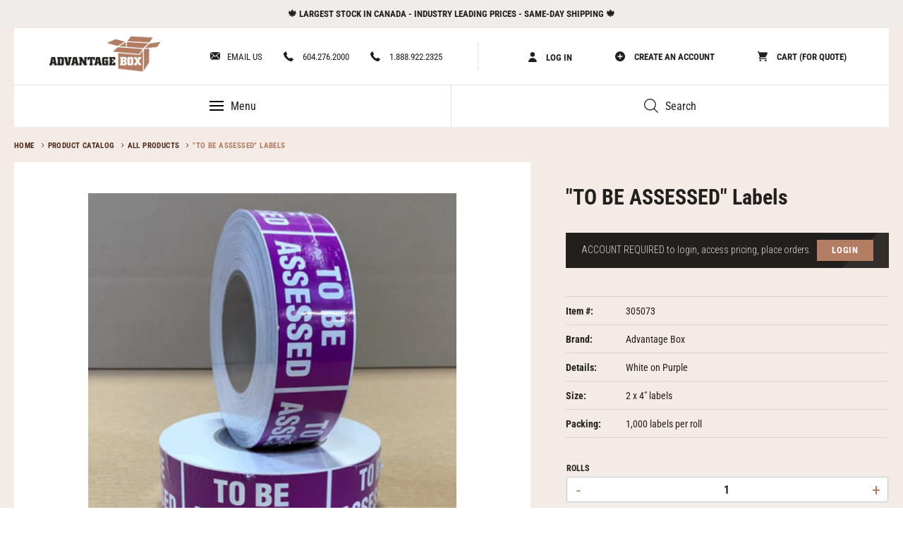

--- FILE ---
content_type: text/html; charset=utf-8
request_url: https://advantagebox.com/collections/all-products/products/to-be-assessed
body_size: 33920
content:
<!doctype html>
  <html class="no-js" lang="en">
  <head>
    
    
<!-- 3 -->
    
    
    
    
    
    
    
  
    
  
    
    
    
  
    
  
    
    <meta charset="utf-8">
    <meta http-equiv="X-UA-Compatible" content="IE=edge,chrome=1">
    <meta name="viewport" content="width=device-width,initial-scale=1">
    <meta name="theme-color" content="#b37d64">
    <link rel="canonical" href="https://advantagebox.com/products/to-be-assessed"><link rel="shortcut icon" href="//advantagebox.com/cdn/shop/files/WeChat_Image_20180416142041_32x32.jpg?v=1664590679" type="image/png">
      <link rel="apple-touch-icon" href="//advantagebox.com/cdn/shop/files/WeChat_Image_20180416142041_32x32.jpg?v=1664590679">

  
<title>&quot;TO BE ASSESSED&quot; Labels
&ndash; Advantage Box Company Limited</title><meta name="description" content="White on Purple"><!-- /snippets/social-meta-tags.liquid -->




<meta property="og:site_name" content="Advantage Box Company Limited">
<meta property="og:url" content="https://advantagebox.com/products/to-be-assessed">
<meta property="og:title" content=""TO BE ASSESSED" Labels">
<meta property="og:type" content="product">
<meta property="og:description" content="White on Purple">

  <meta property="og:price:amount" content="39.00">
  <meta property="og:price:currency" content="CAD">

<meta property="og:image" content="http://advantagebox.com/cdn/shop/products/620_a11674c0-cc9a-48ff-9362-47014f0021eb_1200x1200.jpg?v=1644614287"><meta property="og:image" content="http://advantagebox.com/cdn/shop/files/MadeInCanada_f25420a5-91e7-4439-9fa7-9fb792fcce4a_1200x1200.png?v=1765484775">
<meta property="og:image:secure_url" content="https://advantagebox.com/cdn/shop/products/620_a11674c0-cc9a-48ff-9362-47014f0021eb_1200x1200.jpg?v=1644614287"><meta property="og:image:secure_url" content="https://advantagebox.com/cdn/shop/files/MadeInCanada_f25420a5-91e7-4439-9fa7-9fb792fcce4a_1200x1200.png?v=1765484775">


<meta name="twitter:card" content="summary_large_image">
<meta name="twitter:title" content=""TO BE ASSESSED" Labels">
<meta name="twitter:description" content="White on Purple">

  
  
    <script>
      var theme = {
        breakpoints: {
          medium: 750,
          large: 990,
          widescreen: 1400
        },
        strings: {
          addToCart: "Add to cart",
          soldOut: "Sold out",
          unavailable: "Unavailable",
          regularPrice: "Regular price",
          salePrice: "Sale price",
          sale: "Sale",
          showMore: "Show More",
          showLess: "Show Less",
          addressError: "Error looking up that address",
          addressNoResults: "No results for that address",
          addressQueryLimit: "You have exceeded the Google API usage limit. Consider upgrading to a \u003ca href=\"https:\/\/developers.google.com\/maps\/premium\/usage-limits\"\u003ePremium Plan\u003c\/a\u003e.",
          authError: "There was a problem authenticating your Google Maps account.",
          newWindow: "Opens in a new window.",
          external: "Opens external website.",
          newWindowExternal: "Opens external website in a new window.",
          removeLabel: "Remove [product]",
          update: "Update",
          quantity: "Quantity",
          discountedTotal: "Discounted total",
          regularTotal: "Regular total",
          priceColumn: "See Price column for discount details.",
          quantityMinimumMessage: "You must select a quantity to add to cart.",
          cartError: "There was an error while updating your cart. Please try again.",
          removedItemMessage: "Removed \u003cspan class=\"cart__removed-product-details\"\u003e([quantity]) [link]\u003c\/span\u003e from your cart.",
          unitPrice: "Unit price",
          unitPriceSeparator: "per",
          oneCartCount: "1 item",
          otherCartCount: "[count] items",
          quantityLabel: "Quantity: [count]"
        },
        moneyFormat: "${{amount}}",
        moneyFormatWithCurrency: "${{amount}} CAD"
      }
  
      document.documentElement.className = document.documentElement.className.replace('no-js', 'js');
    </script><script src="//advantagebox.com/cdn/shop/t/21/assets/lazysizes.js?v=94224023136283657951653874071" async="async"></script>
    <script src="//advantagebox.com/cdn/shop/t/21/assets/vendor.js?v=32677105408435343411653874072" defer="defer"></script>
    <script src="//advantagebox.com/cdn/shop/t/21/assets/theme.js?v=174423277277130202121727383342" defer="defer"></script>
    <script src="//advantagebox.com/cdn/shopifycloud/storefront/assets/themes_support/api.jquery-7ab1a3a4.js" defer="defer"></script>
    
    <!-- false -->
  
    <script>window.performance && window.performance.mark && window.performance.mark('shopify.content_for_header.start');</script><meta id="shopify-digital-wallet" name="shopify-digital-wallet" content="/4977885233/digital_wallets/dialog">
<link rel="alternate" type="application/json+oembed" href="https://advantagebox.com/products/to-be-assessed.oembed">
<script async="async" src="/checkouts/internal/preloads.js?locale=en-CA"></script>
<script id="shopify-features" type="application/json">{"accessToken":"6ef82e0bdd7b4c20b11f95f2811e6a09","betas":["rich-media-storefront-analytics"],"domain":"advantagebox.com","predictiveSearch":true,"shopId":4977885233,"locale":"en"}</script>
<script>var Shopify = Shopify || {};
Shopify.shop = "advantage-box-cad.myshopify.com";
Shopify.locale = "en";
Shopify.currency = {"active":"CAD","rate":"1.0"};
Shopify.country = "CA";
Shopify.theme = {"name":"advantagebox-shopify-theme\/main","id":120721375281,"schema_name":"Debut","schema_version":"13.2.2","theme_store_id":null,"role":"main"};
Shopify.theme.handle = "null";
Shopify.theme.style = {"id":null,"handle":null};
Shopify.cdnHost = "advantagebox.com/cdn";
Shopify.routes = Shopify.routes || {};
Shopify.routes.root = "/";</script>
<script type="module">!function(o){(o.Shopify=o.Shopify||{}).modules=!0}(window);</script>
<script>!function(o){function n(){var o=[];function n(){o.push(Array.prototype.slice.apply(arguments))}return n.q=o,n}var t=o.Shopify=o.Shopify||{};t.loadFeatures=n(),t.autoloadFeatures=n()}(window);</script>
<script id="shop-js-analytics" type="application/json">{"pageType":"product"}</script>
<script defer="defer" async type="module" src="//advantagebox.com/cdn/shopifycloud/shop-js/modules/v2/client.init-shop-cart-sync_BdyHc3Nr.en.esm.js"></script>
<script defer="defer" async type="module" src="//advantagebox.com/cdn/shopifycloud/shop-js/modules/v2/chunk.common_Daul8nwZ.esm.js"></script>
<script type="module">
  await import("//advantagebox.com/cdn/shopifycloud/shop-js/modules/v2/client.init-shop-cart-sync_BdyHc3Nr.en.esm.js");
await import("//advantagebox.com/cdn/shopifycloud/shop-js/modules/v2/chunk.common_Daul8nwZ.esm.js");

  window.Shopify.SignInWithShop?.initShopCartSync?.({"fedCMEnabled":true,"windoidEnabled":true});

</script>
<script id="__st">var __st={"a":4977885233,"offset":-28800,"reqid":"8f71076f-2726-454b-bdd4-69295d681d3b-1768982564","pageurl":"advantagebox.com\/collections\/all-products\/products\/to-be-assessed","u":"3d1282036fcf","p":"product","rtyp":"product","rid":6566895812657};</script>
<script>window.ShopifyPaypalV4VisibilityTracking = true;</script>
<script id="captcha-bootstrap">!function(){'use strict';const t='contact',e='account',n='new_comment',o=[[t,t],['blogs',n],['comments',n],[t,'customer']],c=[[e,'customer_login'],[e,'guest_login'],[e,'recover_customer_password'],[e,'create_customer']],r=t=>t.map((([t,e])=>`form[action*='/${t}']:not([data-nocaptcha='true']) input[name='form_type'][value='${e}']`)).join(','),a=t=>()=>t?[...document.querySelectorAll(t)].map((t=>t.form)):[];function s(){const t=[...o],e=r(t);return a(e)}const i='password',u='form_key',d=['recaptcha-v3-token','g-recaptcha-response','h-captcha-response',i],f=()=>{try{return window.sessionStorage}catch{return}},m='__shopify_v',_=t=>t.elements[u];function p(t,e,n=!1){try{const o=window.sessionStorage,c=JSON.parse(o.getItem(e)),{data:r}=function(t){const{data:e,action:n}=t;return t[m]||n?{data:e,action:n}:{data:t,action:n}}(c);for(const[e,n]of Object.entries(r))t.elements[e]&&(t.elements[e].value=n);n&&o.removeItem(e)}catch(o){console.error('form repopulation failed',{error:o})}}const l='form_type',E='cptcha';function T(t){t.dataset[E]=!0}const w=window,h=w.document,L='Shopify',v='ce_forms',y='captcha';let A=!1;((t,e)=>{const n=(g='f06e6c50-85a8-45c8-87d0-21a2b65856fe',I='https://cdn.shopify.com/shopifycloud/storefront-forms-hcaptcha/ce_storefront_forms_captcha_hcaptcha.v1.5.2.iife.js',D={infoText:'Protected by hCaptcha',privacyText:'Privacy',termsText:'Terms'},(t,e,n)=>{const o=w[L][v],c=o.bindForm;if(c)return c(t,g,e,D).then(n);var r;o.q.push([[t,g,e,D],n]),r=I,A||(h.body.append(Object.assign(h.createElement('script'),{id:'captcha-provider',async:!0,src:r})),A=!0)});var g,I,D;w[L]=w[L]||{},w[L][v]=w[L][v]||{},w[L][v].q=[],w[L][y]=w[L][y]||{},w[L][y].protect=function(t,e){n(t,void 0,e),T(t)},Object.freeze(w[L][y]),function(t,e,n,w,h,L){const[v,y,A,g]=function(t,e,n){const i=e?o:[],u=t?c:[],d=[...i,...u],f=r(d),m=r(i),_=r(d.filter((([t,e])=>n.includes(e))));return[a(f),a(m),a(_),s()]}(w,h,L),I=t=>{const e=t.target;return e instanceof HTMLFormElement?e:e&&e.form},D=t=>v().includes(t);t.addEventListener('submit',(t=>{const e=I(t);if(!e)return;const n=D(e)&&!e.dataset.hcaptchaBound&&!e.dataset.recaptchaBound,o=_(e),c=g().includes(e)&&(!o||!o.value);(n||c)&&t.preventDefault(),c&&!n&&(function(t){try{if(!f())return;!function(t){const e=f();if(!e)return;const n=_(t);if(!n)return;const o=n.value;o&&e.removeItem(o)}(t);const e=Array.from(Array(32),(()=>Math.random().toString(36)[2])).join('');!function(t,e){_(t)||t.append(Object.assign(document.createElement('input'),{type:'hidden',name:u})),t.elements[u].value=e}(t,e),function(t,e){const n=f();if(!n)return;const o=[...t.querySelectorAll(`input[type='${i}']`)].map((({name:t})=>t)),c=[...d,...o],r={};for(const[a,s]of new FormData(t).entries())c.includes(a)||(r[a]=s);n.setItem(e,JSON.stringify({[m]:1,action:t.action,data:r}))}(t,e)}catch(e){console.error('failed to persist form',e)}}(e),e.submit())}));const S=(t,e)=>{t&&!t.dataset[E]&&(n(t,e.some((e=>e===t))),T(t))};for(const o of['focusin','change'])t.addEventListener(o,(t=>{const e=I(t);D(e)&&S(e,y())}));const B=e.get('form_key'),M=e.get(l),P=B&&M;t.addEventListener('DOMContentLoaded',(()=>{const t=y();if(P)for(const e of t)e.elements[l].value===M&&p(e,B);[...new Set([...A(),...v().filter((t=>'true'===t.dataset.shopifyCaptcha))])].forEach((e=>S(e,t)))}))}(h,new URLSearchParams(w.location.search),n,t,e,['guest_login'])})(!0,!0)}();</script>
<script integrity="sha256-4kQ18oKyAcykRKYeNunJcIwy7WH5gtpwJnB7kiuLZ1E=" data-source-attribution="shopify.loadfeatures" defer="defer" src="//advantagebox.com/cdn/shopifycloud/storefront/assets/storefront/load_feature-a0a9edcb.js" crossorigin="anonymous"></script>
<script data-source-attribution="shopify.dynamic_checkout.dynamic.init">var Shopify=Shopify||{};Shopify.PaymentButton=Shopify.PaymentButton||{isStorefrontPortableWallets:!0,init:function(){window.Shopify.PaymentButton.init=function(){};var t=document.createElement("script");t.src="https://advantagebox.com/cdn/shopifycloud/portable-wallets/latest/portable-wallets.en.js",t.type="module",document.head.appendChild(t)}};
</script>
<script data-source-attribution="shopify.dynamic_checkout.buyer_consent">
  function portableWalletsHideBuyerConsent(e){var t=document.getElementById("shopify-buyer-consent"),n=document.getElementById("shopify-subscription-policy-button");t&&n&&(t.classList.add("hidden"),t.setAttribute("aria-hidden","true"),n.removeEventListener("click",e))}function portableWalletsShowBuyerConsent(e){var t=document.getElementById("shopify-buyer-consent"),n=document.getElementById("shopify-subscription-policy-button");t&&n&&(t.classList.remove("hidden"),t.removeAttribute("aria-hidden"),n.addEventListener("click",e))}window.Shopify?.PaymentButton&&(window.Shopify.PaymentButton.hideBuyerConsent=portableWalletsHideBuyerConsent,window.Shopify.PaymentButton.showBuyerConsent=portableWalletsShowBuyerConsent);
</script>
<script data-source-attribution="shopify.dynamic_checkout.cart.bootstrap">document.addEventListener("DOMContentLoaded",(function(){function t(){return document.querySelector("shopify-accelerated-checkout-cart, shopify-accelerated-checkout")}if(t())Shopify.PaymentButton.init();else{new MutationObserver((function(e,n){t()&&(Shopify.PaymentButton.init(),n.disconnect())})).observe(document.body,{childList:!0,subtree:!0})}}));
</script>

<script>window.performance && window.performance.mark && window.performance.mark('shopify.content_for_header.end');</script>
    <link href="https://fonts.gstatic.com" rel="dns-prefetch">
<link href="https://fonts.shopifycdn.com" rel="dns-prefetch">
<style>
body.view-mode-only .product-card-content .price,
body.view-mode-only .site-header-metas .site-header-account-links,
body.view-mode-only.template-product .product-form .product-form__item.product-custom-qty,
body.view-mode-only.template-product .product-form .product-form__item.product-page-total-block,
body.view-mode-only.template-product .product-form .product-form__item.product-form__error-message-wrapper,
body.view-mode-only.template-product .product-form .product-form__item.product-form__item--submit,
body.view-mode-only.template-product .product-form .product-form__item.login-to-see-price,
body.view-mode-only.template-product .product-form .product-form__item.open-account-block,
body.view-mode-only .site-header-nav-section ul li.b2b-nav-container,
body.view-mode-only .mobile-nav-wrapper .mobile-nav > li:nth-child(2),
body.view-mode-only .site-footer .footer-blocks .footer-block.footer-item-block-2 ul li:nth-child(2),
body.view-mode-only.template-search .list-view-item__price-column.login-to-see-price{ display: none !important; }

body.account-pending .product-form__item.product-page-total-block,
body.account-pending .cart__price > div,
body.account-pending .cart__final-price,
body.account-pending .cart-subtotal,
body.account-pending #product-modal-price,
body.account-pending .price{ display:none !important; }@font-face {
  font-family: "Roboto Condensed";
  font-weight: 400;
  font-style: normal;
  src: url("//advantagebox.com/cdn/fonts/roboto_condensed/robotocondensed_n4.01812de96ca5a5e9d19bef3ca9cc80dd1bf6c8b8.woff2") format("woff2"),
       url("//advantagebox.com/cdn/fonts/roboto_condensed/robotocondensed_n4.3930e6ddba458dc3cb725a82a2668eac3c63c104.woff") format("woff");
}

@font-face {
  font-family: "Roboto Condensed";
  font-weight: 400;
  font-style: normal;
  src: url("//advantagebox.com/cdn/fonts/roboto_condensed/robotocondensed_n4.01812de96ca5a5e9d19bef3ca9cc80dd1bf6c8b8.woff2") format("woff2"),
       url("//advantagebox.com/cdn/fonts/roboto_condensed/robotocondensed_n4.3930e6ddba458dc3cb725a82a2668eac3c63c104.woff") format("woff");
}



@font-face {
  font-family: "Roboto Condensed";
  font-weight: 700;
  font-style: normal;
  src: url("//advantagebox.com/cdn/fonts/roboto_condensed/robotocondensed_n7.0c73a613503672be244d2f29ab6ddd3fc3cc69ae.woff2") format("woff2"),
       url("//advantagebox.com/cdn/fonts/roboto_condensed/robotocondensed_n7.ef6ece86ba55f49c27c4904a493c283a40f3a66e.woff") format("woff");
}

@font-face {
  font-family: "Roboto Condensed";
  font-weight: 700;
  font-style: normal;
  src: url("//advantagebox.com/cdn/fonts/roboto_condensed/robotocondensed_n7.0c73a613503672be244d2f29ab6ddd3fc3cc69ae.woff2") format("woff2"),
       url("//advantagebox.com/cdn/fonts/roboto_condensed/robotocondensed_n7.ef6ece86ba55f49c27c4904a493c283a40f3a66e.woff") format("woff");
}

@font-face {
  font-family: "Roboto Condensed";
  font-weight: 400;
  font-style: italic;
  src: url("//advantagebox.com/cdn/fonts/roboto_condensed/robotocondensed_i4.05c7f163ad2c00a3c4257606d1227691aff9070b.woff2") format("woff2"),
       url("//advantagebox.com/cdn/fonts/roboto_condensed/robotocondensed_i4.04d9d87e0a45b49fc67a5b9eb5059e1540f5cda3.woff") format("woff");
}

@font-face {
  font-family: "Roboto Condensed";
  font-weight: 700;
  font-style: italic;
  src: url("//advantagebox.com/cdn/fonts/roboto_condensed/robotocondensed_i7.bed9f3a01efda68cdff8b63e6195c957a0da68cb.woff2") format("woff2"),
       url("//advantagebox.com/cdn/fonts/roboto_condensed/robotocondensed_i7.9ca5759a0bcf75a82b270218eab4c83ec254abf8.woff") format("woff");
}

.slick-slider {
    position: relative;
    display: block;
    box-sizing: border-box;
    -webkit-touch-callout: none;
    -webkit-user-select: none;
    -khtml-user-select: none;
    -moz-user-select: none;
    -ms-user-select: none;
    user-select: none;
    -ms-touch-action: pan-y;
    touch-action: pan-y;
    -webkit-tap-highlight-color: transparent
}
.slick-list {
    position: relative;
    overflow: hidden;
    display: block;
    margin: 0;
    padding: 0
}
.slick-slider .slick-track,.slick-slider .slick-list {
    -webkit-transform: translate3d(0, 0, 0);
    -moz-transform: translate3d(0, 0, 0);
    -ms-transform: translate3d(0, 0, 0);
    -o-transform: translate3d(0, 0, 0);
    transform: translate3d(0, 0, 0)
}
.slick-track {
    position: relative;
    left: 0;
    top: 0;
    display: flex
}
.slick-track:before,.slick-track:after {
    content: "";
    display: table
}
.slick-track:after {
    clear: both
}
.slick-loading .slick-track {
    visibility: hidden
}
.slick-slide {
    height: 100%;
    min-height: 1px;
    display: block;
    outline: 0;
    display: none
}

.slick-slide img {
    display: block
}
.slick-initialized .slick-slide {
    display: block
}

.slick-loading .slick-slide {
    visibility: hidden
}

.slick-loading .slick-list {
    background: #fff url(//advantagebox.com/cdn/shop/t/21/assets/ajax-loader.gif?v=41356863302472015721653874071) center center no-repeat
}

.slick-dotted.slick-slider {
  margin-bottom: 0px;
}

.index-section--slideshow .slideshow__arrows .slick-dots {
    list-style: none;
    display: block;
    text-align: right;
    padding: 0;
    margin: 0 0 49px;
}

.index-section--slideshow .slideshow__arrows .slick-dots li {
    position: relative;
    display: inline-block;
    height: 2px;
    width: 40px;
    margin: 0 0 0 10px;
    padding: 0;
    cursor: pointer
}

.index-section--slideshow .slideshow__arrows .slick-dots li button,
.index-section--slideshow .slideshow__arrows .slick-dots li a {
    border: 0;
    background: transparent;
    display: block;
    height: 40px;
    width: 2px;
    line-height: 0px;
    font-size: 0px;
    color: transparent;
    padding: 5px;
    cursor: pointer
}

.index-section--slideshow .slideshow__arrows .slick-dots li button:before,
.index-section--slideshow .slideshow__arrows .slick-dots li a:before {
    position: absolute;
    top: 0;
    left: 0;
    content: "\2022";
    width: 40px;
    height: 2px;
    font-family: "slick-icons, sans-serif";
    font-size: 6px;
    line-height: 20px;
    text-align: center;
    color: #fff;
    opacity: 0.25;
    -webkit-font-smoothing: antialiased;
    -moz-osx-font-smoothing: grayscale;
    border-radius:0;
}
*,*::before,*::after {
    box-sizing: border-box
}

body {
    margin: 0
}

article,aside,details,figcaption,figure,footer,header,hgroup,main,menu,nav,section,summary {
    display: block
}

body,input,textarea,button,select {
    -webkit-font-smoothing: antialiased;
    -webkit-text-size-adjust: 100%
}

a {
    background-color: transparent
}

img {
    max-width: 100%;
    border: 0
}

button,input,optgroup,select,textarea {
    color: inherit;
    font: inherit;
    margin: 0
}

a,button,[role="button"],input,label,select,textarea {
    touch-action: manipulation
}
.grid {
    *zoom:1;list-style: none;
    margin: 0;
    padding: 0;
    margin-left: -30px
}

.grid::after {
    content: '';
    display: table;
    clear: both
}

.grid__item {
    float: left;
    padding-left: 30px;
    width: 100%
}

.hide {
    display: none !important
}

.text-left {
    text-align: left !important
}

.text-right {
    text-align: right !important
}

.text-center {
    text-align: center !important
}



.text-center {
    text-align: center !important
}

.clearfix {
    *zoom:1}

.clearfix::after {
    content: '';
    display: table;
    clear: both
}

.visually-hidden,.icon__fallback-text {
    position: absolute !important;
    overflow: hidden;
    clip: rect(0 0 0 0);
    height: 1px;
    width: 1px;
    margin: -1px;
    padding: 0;
    border: 0
}

.hide {
    display: none !important
}
body,html {
    background-color: #fff
}

.page-width {
    *zoom:1;max-width: 1240px;
    margin: 0 auto
}
.page-width::after {
    content: '';
    display: table;
    clear: both
}

.main-content {
    display: block
}
.section-header {
    margin-bottom: 35px
}

@media only screen and (min-width: 750px) {
    .section-header {
        margin-bottom:55px
    }
}
body,input,textarea,button,select {
    font-size: 16px;
    font-family: "Roboto Condensed",sans-serif;
    font-style: normal;
    font-weight: 400;
    color: #221f1d;
    line-height: 1.5
}

h1,.h1,h2,.h2,h3,.h3,h4,.h4,h5,.h5,h6,.h6 {
    margin: 0 0 17.5px;
    font-family: "Roboto Condensed",sans-serif;
    font-style: normal;
    font-weight: 400;
    line-height: 1.2;
    overflow-wrap: break-word;
    word-wrap: break-word
}

h1 a,.h1 a,h2 a,.h2 a,h3 a,.h3 a,h4 a,.h4 a,h5 a,.h5 a,h6 a,.h6 a {
    color: inherit;
    text-decoration: none;
    font-weight: inherit
}

h1,.h1 {
    font-size: 2.1875em;
    text-transform: none;
    letter-spacing: 0
}
h2,.h2 {
    font-size: 1.25em;
    text-transform: uppercase;
    letter-spacing: 0.1em
}
h3,.h3 {
    font-size: 1.625em;
    text-transform: none;
    letter-spacing: 0
}

h4,.h4 {
    font-size: 1.0625em
}
p {
    color: #221f1d;
    margin: 0 0 19.44444px
}

p:last-child {
    margin-bottom: 0
}

li {
    list-style: none
}
.mega-title,.mega-subtitle {
    color: #fff
}
.template-index .index-section--slideshow{ display:none; }
.template-index .section-collection-list .collection-grid-block > .grid{ margin: 0 -20px; }
@media only screen and (min-width: 750px) {
    .mega-title,.mega-subtitle {
        text-shadow:0 0 4px rgba(0,0,0,0.4)
    }
    .template-index .index-section--slideshow{ display:block; }
    .template-index .section-collection-list{ display:none; }
}

.mega-title {
    margin-bottom: 8px
}
@media only screen and (min-width: 750px) {
    .mega-subtitle {
        font-size:1.25em;
        margin: 0 auto
    }
}

.icon {
    display: inline-block;
    width: 20px;
    height: 20px;
    vertical-align: middle;
    fill: currentColor
}


svg.icon:not(.icon--full-color) circle,svg.icon:not(.icon--full-color) ellipse,svg.icon:not(.icon--full-color) g,svg.icon:not(.icon--full-color) line,svg.icon:not(.icon--full-color) path,svg.icon:not(.icon--full-color) polygon,svg.icon:not(.icon--full-color) polyline,svg.icon:not(.icon--full-color) rect,symbol.icon:not(.icon--full-color) circle,symbol.icon:not(.icon--full-color) ellipse,symbol.icon:not(.icon--full-color) g,symbol.icon:not(.icon--full-color) line,symbol.icon:not(.icon--full-color) path,symbol.icon:not(.icon--full-color) polygon,symbol.icon:not(.icon--full-color) polyline,symbol.icon:not(.icon--full-color) rect {
    fill: inherit;
    stroke: inherit
}

ul,ol {
    margin: 0;
    padding: 0
}
a {
    color: #221f1d;
    text-decoration: none
}

a:not([disabled]):hover,a:focus {
    color: #4b4540
}

a[href^="tel"] {
    color: inherit
}

.btn,.shopify-payment-button .shopify-payment-button__button--unbranded {
    -moz-user-select: none;
    -ms-user-select: none;
    -webkit-user-select: none;
    user-select: none;
    -webkit-appearance: none;
    -moz-appearance: none;
    appearance: none;
    display: inline-block;
    width: auto;
    text-decoration: none;
    text-align: center;
    vertical-align: middle;
    cursor: pointer;
    border: 1px solid transparent;
    border-radius: 2px;
    padding: 8px 15px;
    background-color: #b37d64;
    color: #fff;
    font-family: "Roboto Condensed",sans-serif;
    font-style: normal;
    font-weight: 400;
    text-transform: uppercase;
    letter-spacing: 0.08em;
    white-space: normal;
    font-size: 14px
}

@media only screen and (min-width: 750px) {
    .btn,.shopify-payment-button .shopify-payment-button__button--unbranded {
        padding:10px 18px
    }
}
.btn--link {
    background-color: transparent;
    border: 0;
    margin: 0;
    color: #221f1d;
    text-align: left
}

.full-width-link {
    position: absolute;
    top: 0;
    right: 0;
    bottom: 0;
    left: 0;
    z-index: 2
}
svg:not(:root) {
    overflow: hidden
}
button {
    cursor: pointer
}


.site-header__logo img {
    display: block;
    width: 100%
}

.page-width {
    padding-left: 55px;
    padding-right: 55px
}

.page-width.no-padding {
    padding: 0
}

.page-container {
    transition: all 0.45s cubic-bezier(0.29, 0.63, 0.44, 1);
    position: relative;
    overflow: hidden
}
/*
@media only screen and (min-width: 750px) {
    .page-container {
        -ms-transform:translate3d(0, 0, 0);
        -webkit-transform: translate3d(0, 0, 0);
        transform: translate3d(0, 0, 0)
    }
}
*/
.grid--no-gutters {
    margin-left: 0
}

.grid--no-gutters .grid__item {
    padding-left: 0
}
.drawer {
    display: none;
    position: absolute;
    overflow: hidden;
    -webkit-overflow-scrolling: touch;
    z-index: 9;
    background-color: #fff;
    transition: all 0.45s cubic-bezier(0.29, 0.63, 0.44, 1)
}

.drawer--top {
    width: 100%
}
.drawer-page-content::after {
    visibility: hidden;
    opacity: 0;
    content: '';
    display: block;
    position: fixed;
    top: 0;
    left: 0;
    width: 100%;
    height: 100%;
    background-color: rgba(0,0,0,0.6);
    z-index: 8;
    transition: all 0.45s cubic-bezier(0.29, 0.63, 0.44, 1)
}

.grid--view-items {
    overflow: auto;
    margin-bottom: -35px
}

.grid-view-item {
    margin: 0 auto 35px
}
.grid-view-item__title {
    margin-bottom: 0;
    color: #221f1d
}
.grid-view-item__link {
    display: block
}
.grid-view-item__image-wrapper {
    margin: 0 auto 15px;
    position: relative;
    width: 100%
}

.grid--view-items .grid-view-item__image-wrapper {
    margin-bottom:0;
}
.grid--view-items .grid__item{ margin-bottom: 30px; }

.grid-view-item__image {
    display: block;
    margin: 0 auto;
    width: 100%
}

.grid-view-item__image-wrapper .grid-view-item__image {
    position: absolute;
    top: 0
}
.grid-view-item__image.lazyload {
    opacity: 0
}

.cart-popup-wrapper--hidden.cart-popup-wrapper {
  display: none;
  transform: translateY(-100%);
}
.announcement-bar {
    text-align: center;
    position: relative;
    z-index: 10
}

.announcement-bar__message {
    display: block;
    font-size: 13px;
    font-weight: bold;
    line-height: 1.54;
    padding: 10px 0 9px;
    text-transform: uppercase
}
.announcement-bar__message a:hover{ color:#b37d64; }

@media only screen and (min-width: 750px) {
    .announcement-bar__message {
        padding:10px 55px
    }
}
#shopify-section-account-order-history-banner,
#shopify-section-account-setup-banner{ margin-bottom: 90px; }
.style-tmp-custom-order-form #shopify-section-header,
.style-tmp-wide-with-banner #shopify-section-header,
.style-tmp-b2b_order-2 #shopify-section-header,
.template-customers-account #shopify-section-header,
.template-list-collections #shopify-section-header,
.style-tmp-account-setup #shopify-section-header,
.style-tmp-legal #shopify-section-header,
.style-tmp-legal-v2 #shopify-section-header,
.style-tmp-cause-we-care-about #shopify-section-header,
.style-tmp-contact #shopify-section-header,
.style-tmp-covid-19 #shopify-section-header,
.style-tmp-about-us #shopify-section-header,
.style-tmp-warehouse #shopify-section-header,
.template-index #shopify-section-header,
.template-collection #shopify-section-header {
    position: absolute
}
.style-tmp-custom-order-form #PageContainer,
.style-tmp-wide-with-banner #PageContainer,
.style-tmp-b2b_order-2 #PageContainer,
.template-customers-account #PageContainer,
.template-list-collections #PageContainer,
.style-tmp-account-setup #PageContainer,
.style-tmp-legal #PageContainer,
.style-tmp-legal-v2 #PageContainer,
.style-tmp-cause-we-care-about #PageContainer,
.style-tmp-contact #PageContainer,
.style-tmp-covid-19 #PageContainer,
.style-tmp-about-us #PageContainer,
.style-tmp-warehouse #PageContainer,
.template-collection #PageContainer{
    top: 40px;
}

.site-header-print {
    display: none
}
#shopify-section-header {
  position: relative;
  width: 100%;
  top: 0;
  left: 0;
  z-index: 1000
}
.site-header-sections.page-width {
    padding: 0 50px;
    background: #fff;
    border-bottom: 1px solid #e4e1de
}

.notification-new-user {
    display: none
}
.site-header-sections {
    display: -webkit-flex;
    display: -ms-flexbox;
    display: flex;
    width: 100%;
    -ms-flex-align: left;
    -webkit-align-items: left;
    -moz-align-items: left;
    -ms-align-items: left;
    -o-align-items: left;
    align-items: left
}

.site-header-sections .site-header-wrap {
    width: 100%;
    padding: 20px 0
}

.site-header-sections .site-header-wrap .site-header-metas-wrap {
    float: right
}

.site-header-sections .site-header-wrap ul {
    margin: 0;
    padding: 0;
    list-style: none
}

.site-header-sections .site-header-wrap ul li {
    float: left;
    margin-left: 30px
}
.site-header-sections .site-header-wrap ul li.cart.logged-in{ margin-left: 10px; position:relative; }
.site-header-sections .site-header-wrap ul li.account.logged-in{ position:relative; }


.site-header-sections .site-header-wrap ul li:first-child {
    margin-left: 0
}

.site-header-sections .site-header-wrap ul li a {
    display: block;
    line-height: 42px;
    font-size: 13px;
    color: #221f1d;
    text-decoration: none;
    text-transform: uppercase;
    height: 40px
}
.site-header-sections .site-header-wrap ul li a svg {
    display: inline-block;
    vertical-align: middle;
    margin-right: 10px;
    position: relative;
    top: -2px
}
.site-header-main-links {
    float: left
}
.site-header-account-links {
    float: right;
    border-left: 1px solid #e4e1de;
    padding-left: 50px;
    margin-left: 50px
}
.site-header-account-links.logged-in{
    padding-left: 30px;
}

.site-header-account-links a {
    font-weight: bold;
    padding: 0 10px 0 20px;
}

.site-header-metas {
    display: -webkit-flex;
    display: -ms-flexbox;
    display: flex;
    width: 100%;
    -webkit-justify-content: right;
    -ms-justify-content: right;
    justify-content: right
}

.site-header-metas .site-header-account-links {
    float: right
}

.site-header-metas .site-header-account-links .cart span.icon-cart {
    display: inline-block;
    width: 19px;
    height: 19px;
    background: url(//advantagebox.com/cdn/shop/t/21/assets/cart-png.png?v=154015465232334185381653874072) no-repeat center;
    vertical-align: middle;
    position: relative;
    top: -1px
}

.site-header-metas .site-header-account-links .site-header__cart-count {
    display: inline-block;
    font-size: 11px;
    font-weight: bold;
    padding: 4px;
    height: 17px;
    vertical-align: middle;
    line-height: 1;
    background: #b37d64;
    color: #fff;
    margin-left: 3px;
    position: relative;
    top: -1px
}

.site-header__logo {
    display: block;
    margin: 10px 0;
    width: 160px
}
.site-header-nav-section.page-width {
    background: #fff;
    padding: 0
}

.site-header-nav-section ul {
    list-style: none;
    margin: 0;
    padding: 0;
    display:table;
    width:100%;
}

.site-header-nav-section ul li {
    float:left;
    display:table-cell;
    vertical-align:middle;
}

.site-header-nav-section ul li a {
    display: block;
    font-size: 16px;
    color: #221f1d;
    line-height: 19px;
    padding: 20px 23px;
    margin: 0;
    text-decoration: none;
    float:left;
    width:100%;
}

.site-header-nav-section ul.navigation__links.with-b2b li a{
    padding: 20px 18px;
}
.site-header-nav-section ul.navigation__links.with-b2b > li > a > svg{
    width: 10px;
    margin-left: 30px;
    display: inline-block;
    vertical-align: middle;
    position: relative;
    top: -2px;
}

.site-header-nav-section ul li a.search {
    background: url(//advantagebox.com/cdn/shop/t/21/assets/search-interface-symbol@2x.png?v=91469738798165578221653874066) no-repeat center;
    background-size: 20px;
    background-position: center;
    text-indent: -9999px;
    width: 20px;
    overflow: hidden
}
.site-header-nav-section ul.navigation__links.with-b2b li.b2b-nav-container > a{
    background: #fff;
    color: #221f1d;
    text-decoration: none;
    font-size: 16px;
    padding: 20px 25px;
    float: left;
    height:59px;
	text-align:center;
}

.site-header-nav-section ul.navigation__links>li:first-child {
    padding-left: 25px
}
.site-header-nav-section ul.navigation__links.with-b2b>li:first-child {
    padding-left: 0
}
.site-header-nav-section ul.navigation__links>li.search-icon-menu {
    padding-right: 0;
    width: 486px;
    float: right;
    border-left: 1px solid #e4e1de;
}
.site-header-sections .site-header-wrap ul li ul{
    display:none;
}
.site-header-sections .site-header-wrap ul li a svg + svg{ width: 8px; margin-left:10px; }

.site-header-nav-section ul ul.b2b-sublinks{ display:none; }

.site-header-nav-section ul .navigation__sublinks-container {
    display: none;
    position: absolute;
    top: 100%;
    left: 0;
    width: 100%;
    background: #fff;
    border-top: 1px solid #e4e1de
}

ul.navigation__links li:hover>a {
    color: #b37d64
}

.site-header-nav-section-wrap {
    display: table;
    width: 100%;
    position: relative
}

.site-header-nav-section-wrap .mobile-search-block,.site-header-nav-section-wrap #nav_btn {
    display: none
}

.site-header-nav-section-wrap .site-header-nav-cell {
    display: table-cell
}

.site-header-nav-section-wrap .search-container-form {
    float: left;
    width: 100%;
    position: relative
}

.site-header-member-offer {
    width: 205px;
    vertical-align: middle
}

.site-header-member-offer a {
    display: block;
    width: 100%;
    height: 59px;
    line-height: 62px;
    text-align: center;
    background: #b37d64;
    color: #ffffff;
    text-decoration: none;
    font-size: 16px
}

.member-offer a:before {
    width: 52px;
    height: 14px;
    display: inline-block;
    content: "";
    background: url(//advantagebox.com/cdn/shop/t/21/assets/cam-copy_2@2x-new.png?v=63168420494803476471653874071) no-repeat center;
    background-size: 52px;
    vertical-align: middle;
    margin-right: 10px;
    position: relative;
    top: -2px
}

.search-bar {
    border-bottom: 1px solid #e8e9eb;
    padding: 0 27.5px;
    z-index: 1000
}

.mobile-nav-wrapper {
    -ms-transform: translateY(-100%);
    -webkit-transform: translateY(-100%);
    transform: translateY(-100%);
    position: absolute;
    top: 0;
    left: 0;
    background-color: #fff;
    transition: all 0.45s cubic-bezier(0.29, 0.63, 0.44, 1);
    display: none;
    overflow: hidden;
    width: 100%;
    border-top: 2px solid #b37d64
}

.slideshow-wrapper {
    position: relative;
    z-index: 2
}

.slideshow {
    position: unset;
    overflow: hidden;
    margin-bottom: 0;
    transition: height 0.6s cubic-bezier(0.44, 0.13, 0.48, 0.87)
}

@media only screen and (min-width: 750px) {
    .slideshow {
        position:relative
    }
}

.slideshow .slideshow__slide,.slideshow .slick-list,.slideshow .slick-track {
    height: 100%
}

.slideshow__slide {
    position: relative;
    overflow: hidden
}

.slideshow__text-wrap {
    position: relative;
    z-index:100;
}

.slideshow__text-content {
    width: 440px;
    height: 800px;
    display: table
}


.slideshow__text-content .page-width {
    padding: 180px 35px 0;
    display: table-cell;
    vertical-align: middle
}

.slideshow__text-content::after {
    content: '';
    content: '';
    display: block;
    width: 40px;
    height: 40px;
    position: absolute;
    margin-left: -20px;
    margin-top: -20px;
    border-radius: 50%;
    border: 3px solid #fff;
    border-top-color: transparent;
    -moz-animation: spin 0.65s infinite linear;
    -o-animation: spin 0.65s infinite linear;
    -webkit-animation: spin 0.65s infinite linear;
    animation: spin 0.65s infinite linear;
    opacity: 1;
    transition: all 1s cubic-bezier(0.29, 0.63, 0.44, 1);
    bottom: -55px;
    left: 50%
}

.slick-initialized .slideshow__text-content::after,.no-js .slideshow__text-content::after {
    opacity: 0;
    visibility: hidden;
    content: none
}

.index-section--slideshow {
    position: relative
}
.slideshow--footer-content {
    position: absolute;
    width: 100%;
    bottom: 0;
    left: 0;
    z-index: 1
}

.slideshow--footer-content:before {
    content: "";
    display: block;
    position: absolute;
    top: 0;
    left: 50%;
    right: 50%;
    bottom: 0;
    background: #332e2c;
    width: 50%
}

.slideshow--footer-content .page-width {
    padding: 35px 50px;
    position: relative;
    z-index: 2;
    background: #332e2c
}

.slideshow--footer-content .page-width .slideshow-mapimage {
    display: inline-block;
    vertical-align: middle;
    max-width: 93px;
    margin-right: 10px
}

.slideshow--footer-content .page-width span.content {
    display: inline-block;
    vertical-align: middle;
    width: 220px;
    font-size: 13px;
    font-weight: bold;
    line-height: 1.54;
    text-transform: uppercase;
    color: #fff
}
.slideshow__title,.slideshow__subtitle {
    color: #fff
}
.slideshow__text-content-list .intro-title {
	margin-bottom:28px;
    font-size: 24px;
    font-weight: bold;
    line-height: 1.05;
    color: #fff;
}
.slideshow__title {
    font-size: 42px;
    font-weight: bold;
    line-height: 1.05;
    margin-bottom: 22px;
    color: #fff;
    text-transform: uppercase
}


.slideshow__subtitle {
    width: 300px;
    max-width: 100%;
    color: #fff;
    font-size: 18px;
    font-weight: 300;
    line-height: 1.67;
    display: block;
    margin: 0
}
.slideshow__btn-wrapper {
    border: none;
    background-color: transparent
}

@media only screen and (min-width: 750px) {
    .slideshow__btn-wrapper--push {
        margin-top:30px
    }
}
.slideshow__btn.btn {
    width: 180px;
    height: 60px;
    padding: 0;
    line-height: 60px;
    background: #fff;
    border-radius: 0;
    color: #221f1d;
    font-weight: bold;
    font-size: 13px
}


.slideshow__controls {
    display: none;
    justify-content: center;
    position: absolute;
    top: 0px;
    right: 0px;
    margin-bottom: 0
}

.slideshow__controls .page-width {
    position: relative;
    padding: 0
}

@media only screen and (min-width: 750px) {
    .slideshow__controls {
        top:auto;
        bottom: 0;
        left: 0
    }
}
.slick-initialized+.slideshow__controls {
    display: block
}
.slideshow__arrows {
    padding: 0;
    background-clip: content-box;
    color: rgba(255,255,255,0.5);
    transition: color 0.2s cubic-bezier(0.44, 0.13, 0.48, 0.87),background-color 0.2s cubic-bezier(0.44, 0.13, 0.48, 0.87);
    display: none
}

@media only screen and (min-width: 750px) {
    .slideshow__arrows {
        display:block
    }
}

.slideshow__arrows .slideshow__arrow {
    height: 50px;
    width: 50px;
    position: absolute;
    top: -5px;
    padding: 0 0.9rem;
    cursor: pointer;
    transition: color 0.2s cubic-bezier(0.44, 0.13, 0.48, 0.87),background-color 0.2s cubic-bezier(0.44, 0.13, 0.48, 0.87);
    background-color: #fff;
    color: #b37d64;
    border: none;
    line-height: 55px
}
.slideshow__arrows .slideshow__arrow-left {
    bottom: 100px;
    right: 50px;
    top: auto;
    background: #fff;
    color: #b37d64;
    order: -1
}

.slideshow__arrows .slideshow__arrow-right {
    bottom: 100px;
    right: 0;
    top: auto;
    background: #fff;
    color: #b37d64;
    order: 1
}

.slideshow__arrows .slick-dots {
    line-height: 0
}
.slideshow__arrows .slick-dots li {
    width: 40px;
    height: 2px;
    margin-left: 5px
}

.slideshow__arrows .slick-dots li button::before,.slideshow__arrows .slick-dots li a::before {
    width: 40px;
    height: 2px;
    color: #8e8079;
    border: none;
    opacity: 1;
    border-radius: 0
}

.slideshow__arrows .slick-dots li.slick-active button::before,.slideshow__arrows .slick-dots li.slick-active a::before {
    color: #b37d64
}

.index-section--slideshow {
    background: #221f1d
}

.slideshow-wrapper .slideshow-custom-wrapper.page-width {
    padding: 0;
}
.slideshow-wrapper .slideshow-custom-wrapper.page-width.image-slide{  }

.slideshow-wrapper .slideshow-main__image {
    position: absolute;
    width: 100%;
    top: 50%;
    left: 50%;
    z-index: 3;
    transform: translate(-50%, -50%);
}

.slideshow {
    height: auto !important;
    max-height: 100% !important
}

.slideshow-custom-wrapper .video-overlay-vimeo-wrap {
    position: absolute;
    width: 100%;
    top: 0;
    left: 0;
    z-index: 24;
    height: 100%;
    background: url(//advantagebox.com/cdn/shop/t/21/assets/play.png?v=127271451806142895081653874072) no-repeat center;
    opacity: 1
}

.slideshow-custom-wrapper .video-overlay-vimeo-wrap.playing {
    background: 0 0
}
.slideshow-wrapper .slideshow-main__image.video-slide{ opacity:0; }
.slideshow-custom-wrapper .video-custom-wrapper{
    position: absolute;
    width: 100%;
    height: 100%;
    top: 0;
    left: 0;
    z-index: 23;
    overflow:hidden;
    background-color:#000;
}

.slideshow-custom-wrapper embed,.slideshow-custom-wrapper iframe,.slideshow-custom-wrapper object {
    position:absolute; width:220%; height:220%; top:50%; left:50%; transform:translate(-50%, -50%);
}

.price {
    display: -webkit-flex;
    display: -ms-flexbox;
    display: flex;
    width: 100%;
    -webkit-flex-wrap: wrap;
    -moz-flex-wrap: wrap;
    -ms-flex-wrap: wrap;
    flex-wrap: wrap;
    margin-top: 0;
    margin-bottom: 0
}

.site-footer {
    padding: 80px 0;
    background: #221f1d
}

.site-footer .page-width {
    padding: 0 35px
}

.site-footer .footer-blocks {
    padding-bottom: 75px
}


.site-footer .footer-image-block.footer-logos{
    max-width: 100%;
    display: flex;
    flex-wrap: wrap;
    align-content: center;
    justify-content: center;
    row-gap: 20px;
    column-gap:20px;
}
.site-footer .footer-image-block.footer-logos a{
    display:inline-flex;
    align-items: center;
    align-content: center;
    justify-content: center;
}

@media only screen and (min-width: 750px) {
    .site-footer .footer-blocks {
        display:table;
        vertical-align: top;
        width: 100%
    }
    
    .site-footer .footer-image-block.footer-logos{
        justify-content: flex-end;
    }
    .site-footer .footer-blocks .footer-block {
        display: table-cell;
        vertical-align: top;
        width:20%;
    }
    .site-footer .footer-blocks .footer-block.footer-item-block-5{ text-align:right }
    .site-footer .footer-blocks .footer-block.footer-item-block-5 ul{
        display: inline-flex;
        flex-direction: column;
        align-items: flex-start;
    }
    .footer-copy{
        display: flex;
        flex-direction: row-reverse;
        justify-content: space-between;
    }
}

@media only screen and (min-width: 1100px) {
    .site-footer .footer-image-block.footer-logos{
        column-gap:48px;
    }
}
@media only screen and (max-width: 749px) {
    .site-footer .footer-block.footer-item-block-5{ width: 100%; margin-bottom:40px; }
    .site-footer .footer-block.footer-item-block-5 ul{ display:flex; }
    .site-footer .footer-block.footer-item-block-5 ul li{ width: 50%; }
    .footer-logos-container{ margin-bottom: 36px; }
}

@media only screen and (max-width: 480px) {
    .site-footer .footer-image-block.footer-logos{
        column-gap:12px;
    }
    .site-footer .footer-image-block.footer-logos a img{ max-height: 28px; width: auto; }
}
@media only screen and (max-width: 400px) {
    .site-footer .footer-image-block.footer-logos{
        column-gap:10px;
    }
}

.site-footer ul {
    padding: 0;
    margin: 0
}
.site-footer ul li span,
.site-footer ul li a {
    color: #e3d9d4;
    font-size: 16px;
    line-height: 2.5;
    text-decoration: none
}
.site-footer ul li.meta-link span,
.site-footer ul li.meta-link a {
    padding-left: 29px;
    position: relative;
    display: inline-block
}
.site-footer ul li.meta-link span svg,
.site-footer ul li.meta-link a svg {
    width: 14px;
    height: 14px;
    position: absolute;
    left: 0;
    top: 12px
}

.site-footer ul li.meta-link.phone a {
    background: url(//advantagebox.com/cdn/shop/t/21/assets/phone-receiver_3@2x.png?v=74182934062892870711653874066) no-repeat;
    background-size: 14px;
    background-position: 0px 12px
}

.site-footer ul li.meta-link.map a {
    line-height: 23px;
    padding-top: 8px;
}

.site-footer ul li.meta-link.fax a {
    background: url(//advantagebox.com/cdn/shop/t/21/assets/printer@2x.png?v=131943307780791289081653874066) no-repeat;
    background-size: 14px;
    background-position: 0px 12px
}

.site-footer ul li.meta-link.email a {
    background: url(//advantagebox.com/cdn/shop/t/21/assets/email-black-envelope-back_2@2x.png?v=144379951498594082841653874072) no-repeat;
    background-size: 14px;
    background-position: 0px 12px
}

.site-footer .footer-item-block-5 ul li.meta-link span{
    display: inline-flex;
    align-items: center;
    align-content: center;
    justify-content: center;
    height: 24px;
    width: 24px;
    vertical-align: middle;
    padding: 0;
    position: relative;
    top: -3px;
    margin-right: 5px;
    border-radius: 2px;
    background: #0865FF;
}
.site-footer .footer-item-block-5 ul li.meta-link span svg{
    position:relative;
    top:0;
    left:0;
}
.site-footer .footer-item-block-5 ul li.meta-link span svg path{
fill:#fff;
}
.site-footer .footer-item-block-5 ul li.meta-link a{ padding-left:0; }

.footer-copy {
    text-align: center
}

.footer-copy,.footer-copy a {
    color: #b37d64;
    font-size: 14px;
    line-height: 2.21;
    text-decoration: none
}
@media only screen and (min-width: 750px) {
    .footer-copy .copy {
        float:left
    }

    .footer-copy .signature {
        float: right
    }
}

.footer-item-block-6 {
    text-align: right;
    padding-top: 12px
}

.footer-item-block-6 img.second {
    margin-left: 20px
}

.footer-item-block-6 div div {
    padding-top: 20px
}
.feature-row {
    display: -webkit-flex;
    display: -ms-flexbox;
    display: flex;
    width: 100%;
    -webkit-justify-content: space-between;
    -ms-justify-content: space-between;
    justify-content: space-between;
    -ms-flex-align: center;
    -webkit-align-items: center;
    -moz-align-items: center;
    -ms-align-items: center;
    -o-align-items: center;
    align-items: center
}
.feature-row__item {
    -webkit-flex: 0 1 50%;
    -moz-flex: 0 1 50%;
    -ms-flex: 0 1 50%;
    flex: 0 1 50%
}


.product-card {
    position: relative
}
.product-card__image-with-placeholder-wrapper {
    position: relative
}

.product-card__title {
    border-bottom: 1px solid transparent;
    display: inline
}

.section-collection-list {
    background: #f4ebe7;
    overflow: hidden
}

.section-collection-list .grid .grid__item {
    margin-bottom: 0;
}


.collection-grid-item-block a {
    background: #fff;
    height: 230px;
    padding: 40px;
    text-transform: uppercase
}

.collection-grid-item-block a,.collection-grid-item-block a .wrapper {
    display: table;
    width: 100%
}

.collection-grid-item-block a .wrap-block,.collection-grid-item-block a .wrap {
    display: table-cell;
    vertical-align: middle
}

.collection-grid-item-block a .wrap-image {
    width: 150px
}

.collection-grid-item-block a .wrap-image img {
    display: block;
    margin: 0 auto;
    max-height: 150px
}

.collection-grid-item-block a .wrap-block {
    position: relative;
    z-index: 10
}

.collection-grid-item-block a h3,.collection-grid-item-block a .h3 {
    font-size: 30px;
    font-weight: bold;
    line-height: 1.03;
    margin-bottom: 12px;
    color: #b37d64;
    text-transform: uppercase
}

.collection-grid-item-block a span.explore {
    text-decoration: underline;
    color: #221f1d;
    font-size: 13px;
    font-weight: bold
}

.collection-grid-item-block a .collection-grid-item__wrap-block {
    padding-left: 30px
}

.index-section.featured-collection {
    padding: 90px 0;
    background: #f4ebe7
}
.index-section.featured-collection .page-width {
    padding: 0;
    position: relative
}

.index-section.featured-collection .section-header {
    margin-bottom: 35px
}

.index-section.featured-collection .section-header h2,.index-section.featured-collection .section-header .h2 {
    margin: 0;
    font-size: 30px;
    font-weight: bold;
    line-height: 1.03;
    color: #221f1d;
    padding: 10px 0 9px;
    text-transform: none;
    letter-spacing: 0
}

.index-section.featured-collection .grid {
    margin-left: -20px;
    margin-bottom: 0;
    display: -webkit-flex;
    display: -ms-flexbox;
    display: flex;
    -webkit-flex-wrap: wrap;
    -moz-flex-wrap: wrap;
    -ms-flex-wrap: wrap;
    flex-wrap: wrap;
    -webkit-justify-content: center;
    -ms-justify-content: center;
    justify-content: center
}

.index-section.featured-collection .grid .grid__item {
    padding-left: 20px
}

.index-section.featured-collection .product-card {
    background: #fff;
    margin: 0;
    height: 100%
}

.index-section.featured-collection .product-card .product-card-content {
    padding: 27px 25px
}

.index-section.featured-collection .product-card .product-card-content .h4 {
    color: #221f1d;
    font-size: 16px;
    font-weight: 400;
    line-height: 1;
    margin-bottom: 12px;
    display: block;
    border-bottom: 0
}

.index-section.featured-collection .product-card .product-card-content .price {
    font-size: 13px;
    text-align: center;
    -webkit-justify-content: center;
    -ms-justify-content: center;
    justify-content: center;
    margin-bottom: 24px
}

.index-section.featured-collection .product-card .product-card-content .price a {
    color: #a2a2a2
}

.index-section.featured-collection .product-card .product-card-content .more-details {
    color: #b37d64;
    text-align: center;
    font-size: 13px;
    font-weight: bold;
    letter-spacing: 0.93px;
    line-height: 1;
    text-transform: uppercase
}

.index-section.featured-collection .view-all {
    font-size: 13px;
    font-weight: bold;
    color: #fff;
    display: block;
    width: 150px;
    height: 50px;
    text-align: center;
    background: #221f1d;
    line-height: 52px;
    padding: 0;
    position: absolute;
    top: 0;
    right: 0
}

.index-section.need-assistance-block {
    position: relative;
    padding-top: 92px;
    margin-bottom: 110px
}
.index-section.need-assistance-block:before {
    background: #fff8f5;
    width: 50%;
    height: 100%;
    top: 0;
    left: 0;
    content: "";
    display: block;
    position: absolute
}

.index-section.need-assistance-block .page-width {
    padding: 0;
    position: relative;
    z-index: 3
}

.index-section.need-assistance-block .section-header {
    margin-bottom: 25px
}

.index-section.need-assistance-block .section-header h2,.index-section.need-assistance-block .section-header .h2 {
    margin: 0;
    font-size: 48px;
    font-weight: bold;
    line-height: 1.13;
    color: #b37d64;
    text-transform: uppercase;
    font-size: 48px;
    font-weight: bold;
    letter-spacing: 1px;
    width: 320px;
    max-width: 100%
}

.index-section.need-assistance-block .first-wrap {
    padding-bottom: 61px
}

.index-section.need-assistance-block .image-block img {
    position: relative;
    top: 67px
}

.index-section.need-assistance-block .flex-block-setup {
    margin-left: -20px;
    margin-bottom: 0;
    display: -webkit-flex;
    display: -ms-flexbox;
    display: flex;
    -webkit-flex-wrap: wrap;
    -moz-flex-wrap: wrap;
    -ms-flex-wrap: wrap;
    flex-wrap: wrap;
    -webkit-justify-content: center;
    -ms-justify-content: center;
    justify-content: center
}

.index-section.need-assistance-block .flex-block-setup .flex-block-wrap {
    padding-left: 20px
}

.index-section.need-assistance-block .contact-block-wrap {
    margin-bottom: 29px
}

.index-section.need-assistance-block .contact-block-wrap h3,.index-section.need-assistance-block .contact-block-wrap .h3 {
    color: #b37d64;
    font-size: 18px;
    line-height: 1;
    margin-bottom: 8px;
    display: block;
    border-bottom: 0
}

.index-section.need-assistance-block .contact-block-wrap ul {
    list-style: none;
    padding: 0;
    margin: 0;
    line-height: 1.88
}

.index-section.need-assistance-block .contact-block-wrap ul li {
    font-weight: bold
}

.index-section.need-assistance-block .contact-block-wrap ul li,.index-section.need-assistance-block .contact-block-wrap ul li a {
    color: #221f1d;
    text-decoration: none
}

.index-section.need-assistance-block .contact-block-wrap ul li a {
    font-weight: 400
}

.index-section.need-assistance-block .contact-block-wrap ul li a.meta-link {
    color: #b37d64;
    text-decoration: underline
}

.index-section.need-assistance-block .contact-block-wrap ul.fw-normal li {
    font-weight: 400 !important
}

.index-section.need-assistance-block .view-all {
    font-size: 13px;
    letter-spacing: 0.93px;
    font-weight: bold;
    color: #fff;
    display: block;
    width: 180px;
    height: 60px;
    text-align: center;
    background: #b37d64;
    line-height: 62px;
    padding: 0;
    position: absolute;
    top: 23px;
    right: 0;
    text-transform: uppercase
}

.index-section.two-block-grid .page-width {
    padding: 0
}

.index-section.two-block-grid .feature-row {
    border-top: 1px solid #e4e1de
}

.index-section.two-block-grid .feature-row__item {
    padding: 95px 0 97px
}

.index-section.two-block-grid .feature-row__item.last {
    border-left: 1px solid #e4e1de
}

.index-section.two-block-grid .feature-row__item .featured-box {
    width: 350px;
    max-width: 100%;
    text-align: center;
    margin: 0 auto
}

.index-section.two-block-grid .feature-row__item .featured-box p {
    color: #221f1d;
    font-size: 16px;
    line-height: 1.5;
    margin-bottom: 17px
}

.index-section.two-block-grid .feature-row__item .featured-box h3,.index-section.two-block-grid .feature-row__item .featured-box .h3 {
    color: #b37d64;
    margin-bottom: 22px;
    font-size: 30px;
    text-transform: uppercase;
    line-height: 1.03;
    font-weight: bold
}

.index-section.two-block-grid .feature-row__item .featured-box .link-style {
    color: #221f1d;
    text-decoration: underline;
    font-size: 13px;
    font-weight: bold;
    text-transform: uppercase
}

#shopify-section-footer{ position: relative;}
#redirect-bar {
  background: #efecea;
  text-align: center;
  padding: 17px;
  position: fixed;
  top: -120px;
  left: 0;
  z-index: 9999;
  width: 100%;
  display:none;
}
.page-hero__image, .collection-hero__image{
    height: 375px;
}
.collection-wrap-block{ background:#efecea; }
.back-to-catalog{
    position: absolute;
    left: 50%;
    transform: translateX(-50%);
    top: 157px;
    z-index: 1;
    color: #fff;
    font-size: 14px;
    font-weight: bold;
	background:url(//advantagebox.com/cdn/shop/t/21/assets/arrow-left-white.png?v=50043224655093223741653874072) no-repeat left center;
    background-size: 16px auto;
    padding-left: 27px;
	&:hover{ color:#fff; }
}
</style>
    


<link name="theme" as="style" onload="this.onload=null;this.rel='stylesheet'">
<noscript><link rel="stylesheet" href="//advantagebox.com/cdn/shop/t/21/assets/theme.scss.css?v=94271173195826045981745815011"></noscript>

<script>
/*! loadCSS. [c]2017 Filament Group, Inc. MIT License */
!function(a){"use strict";var b=function(b,c,d){function e(a){return h.body?a():void setTimeout(function(){e(a)})}function f(){i.addEventListener&&i.removeEventListener("load",f);if(!Shopify.designMode)i.media=d||"all"}var g,h=a.document,i=h.createElement("link");if(c)g=c;else{var j=(h.body||h.getElementsByTagName("head")[0]).childNodes;g=j[j.length-1]}var k=h.styleSheets;i.rel="stylesheet",i.href=b,i.media=Shopify.designMode?d||"all":"only x",e(function(){g.parentNode.insertBefore(i,c?g:g.nextSibling)});var l=function(a){for(var b=i.href,c=k.length;c--;)if(k[c].href===b)return a();setTimeout(function(){l(a)})};return i.addEventListener&&i.addEventListener("load",f),i.onloadcssdefined=l,l(f),i};"undefined"!=typeof exports?exports.loadCSS=b:a.loadCSS=b}("undefined"!=typeof global?global:this);
/*! onloadCSS. (onload callback for loadCSS) [c]2017 Filament Group, Inc. MIT License */
function onloadCSS(a,b){function c(){!d&&b&&(d=!0,b.call(a))}var d;a.addEventListener&&a.addEventListener("load",c),a.attachEvent&&a.attachEvent("onload",c),"isApplicationInstalled"in navigator&&"onloadcssdefined"in a&&a.onloadcssdefined(c)}

// Insert our stylesheet before our preload <link> tag
var preload = document.querySelector('link[name="theme"]');
var stylesheet = loadCSS('//advantagebox.com/cdn/shop/t/21/assets/theme.scss.css?v=94271173195826045981745815011', preload);
// Create a property to easily detect if the stylesheet is done loading
onloadCSS(stylesheet, function() { stylesheet.loaded = true; });
</script>
    <link href="//advantagebox.com/cdn/shop/t/21/assets/order-print.scss.css?v=91728816490189727251653874077" rel="stylesheet" type="text/css" media="print" />
    


    <script>
      
        var customerTags = [];
      
    </script>
  <script src="https://cdn.shopify.com/extensions/19689677-6488-4a31-adf3-fcf4359c5fd9/forms-2295/assets/shopify-forms-loader.js" type="text/javascript" defer="defer"></script>
<link href="https://monorail-edge.shopifysvc.com" rel="dns-prefetch">
<script>(function(){if ("sendBeacon" in navigator && "performance" in window) {try {var session_token_from_headers = performance.getEntriesByType('navigation')[0].serverTiming.find(x => x.name == '_s').description;} catch {var session_token_from_headers = undefined;}var session_cookie_matches = document.cookie.match(/_shopify_s=([^;]*)/);var session_token_from_cookie = session_cookie_matches && session_cookie_matches.length === 2 ? session_cookie_matches[1] : "";var session_token = session_token_from_headers || session_token_from_cookie || "";function handle_abandonment_event(e) {var entries = performance.getEntries().filter(function(entry) {return /monorail-edge.shopifysvc.com/.test(entry.name);});if (!window.abandonment_tracked && entries.length === 0) {window.abandonment_tracked = true;var currentMs = Date.now();var navigation_start = performance.timing.navigationStart;var payload = {shop_id: 4977885233,url: window.location.href,navigation_start,duration: currentMs - navigation_start,session_token,page_type: "product"};window.navigator.sendBeacon("https://monorail-edge.shopifysvc.com/v1/produce", JSON.stringify({schema_id: "online_store_buyer_site_abandonment/1.1",payload: payload,metadata: {event_created_at_ms: currentMs,event_sent_at_ms: currentMs}}));}}window.addEventListener('pagehide', handle_abandonment_event);}}());</script>
<script id="web-pixels-manager-setup">(function e(e,d,r,n,o){if(void 0===o&&(o={}),!Boolean(null===(a=null===(i=window.Shopify)||void 0===i?void 0:i.analytics)||void 0===a?void 0:a.replayQueue)){var i,a;window.Shopify=window.Shopify||{};var t=window.Shopify;t.analytics=t.analytics||{};var s=t.analytics;s.replayQueue=[],s.publish=function(e,d,r){return s.replayQueue.push([e,d,r]),!0};try{self.performance.mark("wpm:start")}catch(e){}var l=function(){var e={modern:/Edge?\/(1{2}[4-9]|1[2-9]\d|[2-9]\d{2}|\d{4,})\.\d+(\.\d+|)|Firefox\/(1{2}[4-9]|1[2-9]\d|[2-9]\d{2}|\d{4,})\.\d+(\.\d+|)|Chrom(ium|e)\/(9{2}|\d{3,})\.\d+(\.\d+|)|(Maci|X1{2}).+ Version\/(15\.\d+|(1[6-9]|[2-9]\d|\d{3,})\.\d+)([,.]\d+|)( \(\w+\)|)( Mobile\/\w+|) Safari\/|Chrome.+OPR\/(9{2}|\d{3,})\.\d+\.\d+|(CPU[ +]OS|iPhone[ +]OS|CPU[ +]iPhone|CPU IPhone OS|CPU iPad OS)[ +]+(15[._]\d+|(1[6-9]|[2-9]\d|\d{3,})[._]\d+)([._]\d+|)|Android:?[ /-](13[3-9]|1[4-9]\d|[2-9]\d{2}|\d{4,})(\.\d+|)(\.\d+|)|Android.+Firefox\/(13[5-9]|1[4-9]\d|[2-9]\d{2}|\d{4,})\.\d+(\.\d+|)|Android.+Chrom(ium|e)\/(13[3-9]|1[4-9]\d|[2-9]\d{2}|\d{4,})\.\d+(\.\d+|)|SamsungBrowser\/([2-9]\d|\d{3,})\.\d+/,legacy:/Edge?\/(1[6-9]|[2-9]\d|\d{3,})\.\d+(\.\d+|)|Firefox\/(5[4-9]|[6-9]\d|\d{3,})\.\d+(\.\d+|)|Chrom(ium|e)\/(5[1-9]|[6-9]\d|\d{3,})\.\d+(\.\d+|)([\d.]+$|.*Safari\/(?![\d.]+ Edge\/[\d.]+$))|(Maci|X1{2}).+ Version\/(10\.\d+|(1[1-9]|[2-9]\d|\d{3,})\.\d+)([,.]\d+|)( \(\w+\)|)( Mobile\/\w+|) Safari\/|Chrome.+OPR\/(3[89]|[4-9]\d|\d{3,})\.\d+\.\d+|(CPU[ +]OS|iPhone[ +]OS|CPU[ +]iPhone|CPU IPhone OS|CPU iPad OS)[ +]+(10[._]\d+|(1[1-9]|[2-9]\d|\d{3,})[._]\d+)([._]\d+|)|Android:?[ /-](13[3-9]|1[4-9]\d|[2-9]\d{2}|\d{4,})(\.\d+|)(\.\d+|)|Mobile Safari.+OPR\/([89]\d|\d{3,})\.\d+\.\d+|Android.+Firefox\/(13[5-9]|1[4-9]\d|[2-9]\d{2}|\d{4,})\.\d+(\.\d+|)|Android.+Chrom(ium|e)\/(13[3-9]|1[4-9]\d|[2-9]\d{2}|\d{4,})\.\d+(\.\d+|)|Android.+(UC? ?Browser|UCWEB|U3)[ /]?(15\.([5-9]|\d{2,})|(1[6-9]|[2-9]\d|\d{3,})\.\d+)\.\d+|SamsungBrowser\/(5\.\d+|([6-9]|\d{2,})\.\d+)|Android.+MQ{2}Browser\/(14(\.(9|\d{2,})|)|(1[5-9]|[2-9]\d|\d{3,})(\.\d+|))(\.\d+|)|K[Aa][Ii]OS\/(3\.\d+|([4-9]|\d{2,})\.\d+)(\.\d+|)/},d=e.modern,r=e.legacy,n=navigator.userAgent;return n.match(d)?"modern":n.match(r)?"legacy":"unknown"}(),u="modern"===l?"modern":"legacy",c=(null!=n?n:{modern:"",legacy:""})[u],f=function(e){return[e.baseUrl,"/wpm","/b",e.hashVersion,"modern"===e.buildTarget?"m":"l",".js"].join("")}({baseUrl:d,hashVersion:r,buildTarget:u}),m=function(e){var d=e.version,r=e.bundleTarget,n=e.surface,o=e.pageUrl,i=e.monorailEndpoint;return{emit:function(e){var a=e.status,t=e.errorMsg,s=(new Date).getTime(),l=JSON.stringify({metadata:{event_sent_at_ms:s},events:[{schema_id:"web_pixels_manager_load/3.1",payload:{version:d,bundle_target:r,page_url:o,status:a,surface:n,error_msg:t},metadata:{event_created_at_ms:s}}]});if(!i)return console&&console.warn&&console.warn("[Web Pixels Manager] No Monorail endpoint provided, skipping logging."),!1;try{return self.navigator.sendBeacon.bind(self.navigator)(i,l)}catch(e){}var u=new XMLHttpRequest;try{return u.open("POST",i,!0),u.setRequestHeader("Content-Type","text/plain"),u.send(l),!0}catch(e){return console&&console.warn&&console.warn("[Web Pixels Manager] Got an unhandled error while logging to Monorail."),!1}}}}({version:r,bundleTarget:l,surface:e.surface,pageUrl:self.location.href,monorailEndpoint:e.monorailEndpoint});try{o.browserTarget=l,function(e){var d=e.src,r=e.async,n=void 0===r||r,o=e.onload,i=e.onerror,a=e.sri,t=e.scriptDataAttributes,s=void 0===t?{}:t,l=document.createElement("script"),u=document.querySelector("head"),c=document.querySelector("body");if(l.async=n,l.src=d,a&&(l.integrity=a,l.crossOrigin="anonymous"),s)for(var f in s)if(Object.prototype.hasOwnProperty.call(s,f))try{l.dataset[f]=s[f]}catch(e){}if(o&&l.addEventListener("load",o),i&&l.addEventListener("error",i),u)u.appendChild(l);else{if(!c)throw new Error("Did not find a head or body element to append the script");c.appendChild(l)}}({src:f,async:!0,onload:function(){if(!function(){var e,d;return Boolean(null===(d=null===(e=window.Shopify)||void 0===e?void 0:e.analytics)||void 0===d?void 0:d.initialized)}()){var d=window.webPixelsManager.init(e)||void 0;if(d){var r=window.Shopify.analytics;r.replayQueue.forEach((function(e){var r=e[0],n=e[1],o=e[2];d.publishCustomEvent(r,n,o)})),r.replayQueue=[],r.publish=d.publishCustomEvent,r.visitor=d.visitor,r.initialized=!0}}},onerror:function(){return m.emit({status:"failed",errorMsg:"".concat(f," has failed to load")})},sri:function(e){var d=/^sha384-[A-Za-z0-9+/=]+$/;return"string"==typeof e&&d.test(e)}(c)?c:"",scriptDataAttributes:o}),m.emit({status:"loading"})}catch(e){m.emit({status:"failed",errorMsg:(null==e?void 0:e.message)||"Unknown error"})}}})({shopId: 4977885233,storefrontBaseUrl: "https://advantagebox.com",extensionsBaseUrl: "https://extensions.shopifycdn.com/cdn/shopifycloud/web-pixels-manager",monorailEndpoint: "https://monorail-edge.shopifysvc.com/unstable/produce_batch",surface: "storefront-renderer",enabledBetaFlags: ["2dca8a86"],webPixelsConfigList: [{"id":"shopify-app-pixel","configuration":"{}","eventPayloadVersion":"v1","runtimeContext":"STRICT","scriptVersion":"0450","apiClientId":"shopify-pixel","type":"APP","privacyPurposes":["ANALYTICS","MARKETING"]},{"id":"shopify-custom-pixel","eventPayloadVersion":"v1","runtimeContext":"LAX","scriptVersion":"0450","apiClientId":"shopify-pixel","type":"CUSTOM","privacyPurposes":["ANALYTICS","MARKETING"]}],isMerchantRequest: false,initData: {"shop":{"name":"Advantage Box Company Limited","paymentSettings":{"currencyCode":"CAD"},"myshopifyDomain":"advantage-box-cad.myshopify.com","countryCode":"CA","storefrontUrl":"https:\/\/advantagebox.com"},"customer":null,"cart":null,"checkout":null,"productVariants":[{"price":{"amount":39.0,"currencyCode":"CAD"},"product":{"title":"\"TO BE ASSESSED\" Labels","vendor":"Advantage Box","id":"6566895812657","untranslatedTitle":"\"TO BE ASSESSED\" Labels","url":"\/products\/to-be-assessed","type":""},"id":"39318575284273","image":{"src":"\/\/advantagebox.com\/cdn\/shop\/products\/620_a11674c0-cc9a-48ff-9362-47014f0021eb.jpg?v=1644614287"},"sku":"305073","title":"Default Title","untranslatedTitle":"Default Title"}],"purchasingCompany":null},},"https://advantagebox.com/cdn","fcfee988w5aeb613cpc8e4bc33m6693e112",{"modern":"","legacy":""},{"shopId":"4977885233","storefrontBaseUrl":"https:\/\/advantagebox.com","extensionBaseUrl":"https:\/\/extensions.shopifycdn.com\/cdn\/shopifycloud\/web-pixels-manager","surface":"storefront-renderer","enabledBetaFlags":"[\"2dca8a86\"]","isMerchantRequest":"false","hashVersion":"fcfee988w5aeb613cpc8e4bc33m6693e112","publish":"custom","events":"[[\"page_viewed\",{}],[\"product_viewed\",{\"productVariant\":{\"price\":{\"amount\":39.0,\"currencyCode\":\"CAD\"},\"product\":{\"title\":\"\\\"TO BE ASSESSED\\\" Labels\",\"vendor\":\"Advantage Box\",\"id\":\"6566895812657\",\"untranslatedTitle\":\"\\\"TO BE ASSESSED\\\" Labels\",\"url\":\"\/products\/to-be-assessed\",\"type\":\"\"},\"id\":\"39318575284273\",\"image\":{\"src\":\"\/\/advantagebox.com\/cdn\/shop\/products\/620_a11674c0-cc9a-48ff-9362-47014f0021eb.jpg?v=1644614287\"},\"sku\":\"305073\",\"title\":\"Default Title\",\"untranslatedTitle\":\"Default Title\"}}]]"});</script><script>
  window.ShopifyAnalytics = window.ShopifyAnalytics || {};
  window.ShopifyAnalytics.meta = window.ShopifyAnalytics.meta || {};
  window.ShopifyAnalytics.meta.currency = 'CAD';
  var meta = {"product":{"id":6566895812657,"gid":"gid:\/\/shopify\/Product\/6566895812657","vendor":"Advantage Box","type":"","handle":"to-be-assessed","variants":[{"id":39318575284273,"price":3900,"name":"\"TO BE ASSESSED\" Labels","public_title":null,"sku":"305073"}],"remote":false},"page":{"pageType":"product","resourceType":"product","resourceId":6566895812657,"requestId":"8f71076f-2726-454b-bdd4-69295d681d3b-1768982564"}};
  for (var attr in meta) {
    window.ShopifyAnalytics.meta[attr] = meta[attr];
  }
</script>
<script class="analytics">
  (function () {
    var customDocumentWrite = function(content) {
      var jquery = null;

      if (window.jQuery) {
        jquery = window.jQuery;
      } else if (window.Checkout && window.Checkout.$) {
        jquery = window.Checkout.$;
      }

      if (jquery) {
        jquery('body').append(content);
      }
    };

    var hasLoggedConversion = function(token) {
      if (token) {
        return document.cookie.indexOf('loggedConversion=' + token) !== -1;
      }
      return false;
    }

    var setCookieIfConversion = function(token) {
      if (token) {
        var twoMonthsFromNow = new Date(Date.now());
        twoMonthsFromNow.setMonth(twoMonthsFromNow.getMonth() + 2);

        document.cookie = 'loggedConversion=' + token + '; expires=' + twoMonthsFromNow;
      }
    }

    var trekkie = window.ShopifyAnalytics.lib = window.trekkie = window.trekkie || [];
    if (trekkie.integrations) {
      return;
    }
    trekkie.methods = [
      'identify',
      'page',
      'ready',
      'track',
      'trackForm',
      'trackLink'
    ];
    trekkie.factory = function(method) {
      return function() {
        var args = Array.prototype.slice.call(arguments);
        args.unshift(method);
        trekkie.push(args);
        return trekkie;
      };
    };
    for (var i = 0; i < trekkie.methods.length; i++) {
      var key = trekkie.methods[i];
      trekkie[key] = trekkie.factory(key);
    }
    trekkie.load = function(config) {
      trekkie.config = config || {};
      trekkie.config.initialDocumentCookie = document.cookie;
      var first = document.getElementsByTagName('script')[0];
      var script = document.createElement('script');
      script.type = 'text/javascript';
      script.onerror = function(e) {
        var scriptFallback = document.createElement('script');
        scriptFallback.type = 'text/javascript';
        scriptFallback.onerror = function(error) {
                var Monorail = {
      produce: function produce(monorailDomain, schemaId, payload) {
        var currentMs = new Date().getTime();
        var event = {
          schema_id: schemaId,
          payload: payload,
          metadata: {
            event_created_at_ms: currentMs,
            event_sent_at_ms: currentMs
          }
        };
        return Monorail.sendRequest("https://" + monorailDomain + "/v1/produce", JSON.stringify(event));
      },
      sendRequest: function sendRequest(endpointUrl, payload) {
        // Try the sendBeacon API
        if (window && window.navigator && typeof window.navigator.sendBeacon === 'function' && typeof window.Blob === 'function' && !Monorail.isIos12()) {
          var blobData = new window.Blob([payload], {
            type: 'text/plain'
          });

          if (window.navigator.sendBeacon(endpointUrl, blobData)) {
            return true;
          } // sendBeacon was not successful

        } // XHR beacon

        var xhr = new XMLHttpRequest();

        try {
          xhr.open('POST', endpointUrl);
          xhr.setRequestHeader('Content-Type', 'text/plain');
          xhr.send(payload);
        } catch (e) {
          console.log(e);
        }

        return false;
      },
      isIos12: function isIos12() {
        return window.navigator.userAgent.lastIndexOf('iPhone; CPU iPhone OS 12_') !== -1 || window.navigator.userAgent.lastIndexOf('iPad; CPU OS 12_') !== -1;
      }
    };
    Monorail.produce('monorail-edge.shopifysvc.com',
      'trekkie_storefront_load_errors/1.1',
      {shop_id: 4977885233,
      theme_id: 120721375281,
      app_name: "storefront",
      context_url: window.location.href,
      source_url: "//advantagebox.com/cdn/s/trekkie.storefront.cd680fe47e6c39ca5d5df5f0a32d569bc48c0f27.min.js"});

        };
        scriptFallback.async = true;
        scriptFallback.src = '//advantagebox.com/cdn/s/trekkie.storefront.cd680fe47e6c39ca5d5df5f0a32d569bc48c0f27.min.js';
        first.parentNode.insertBefore(scriptFallback, first);
      };
      script.async = true;
      script.src = '//advantagebox.com/cdn/s/trekkie.storefront.cd680fe47e6c39ca5d5df5f0a32d569bc48c0f27.min.js';
      first.parentNode.insertBefore(script, first);
    };
    trekkie.load(
      {"Trekkie":{"appName":"storefront","development":false,"defaultAttributes":{"shopId":4977885233,"isMerchantRequest":null,"themeId":120721375281,"themeCityHash":"5395807735197300807","contentLanguage":"en","currency":"CAD","eventMetadataId":"b3e23340-dabb-42ed-a26d-f790a8375dee"},"isServerSideCookieWritingEnabled":true,"monorailRegion":"shop_domain","enabledBetaFlags":["65f19447"]},"Session Attribution":{},"S2S":{"facebookCapiEnabled":false,"source":"trekkie-storefront-renderer","apiClientId":580111}}
    );

    var loaded = false;
    trekkie.ready(function() {
      if (loaded) return;
      loaded = true;

      window.ShopifyAnalytics.lib = window.trekkie;

      var originalDocumentWrite = document.write;
      document.write = customDocumentWrite;
      try { window.ShopifyAnalytics.merchantGoogleAnalytics.call(this); } catch(error) {};
      document.write = originalDocumentWrite;

      window.ShopifyAnalytics.lib.page(null,{"pageType":"product","resourceType":"product","resourceId":6566895812657,"requestId":"8f71076f-2726-454b-bdd4-69295d681d3b-1768982564","shopifyEmitted":true});

      var match = window.location.pathname.match(/checkouts\/(.+)\/(thank_you|post_purchase)/)
      var token = match? match[1]: undefined;
      if (!hasLoggedConversion(token)) {
        setCookieIfConversion(token);
        window.ShopifyAnalytics.lib.track("Viewed Product",{"currency":"CAD","variantId":39318575284273,"productId":6566895812657,"productGid":"gid:\/\/shopify\/Product\/6566895812657","name":"\"TO BE ASSESSED\" Labels","price":"39.00","sku":"305073","brand":"Advantage Box","variant":null,"category":"","nonInteraction":true,"remote":false},undefined,undefined,{"shopifyEmitted":true});
      window.ShopifyAnalytics.lib.track("monorail:\/\/trekkie_storefront_viewed_product\/1.1",{"currency":"CAD","variantId":39318575284273,"productId":6566895812657,"productGid":"gid:\/\/shopify\/Product\/6566895812657","name":"\"TO BE ASSESSED\" Labels","price":"39.00","sku":"305073","brand":"Advantage Box","variant":null,"category":"","nonInteraction":true,"remote":false,"referer":"https:\/\/advantagebox.com\/collections\/all-products\/products\/to-be-assessed"});
      }
    });


        var eventsListenerScript = document.createElement('script');
        eventsListenerScript.async = true;
        eventsListenerScript.src = "//advantagebox.com/cdn/shopifycloud/storefront/assets/shop_events_listener-3da45d37.js";
        document.getElementsByTagName('head')[0].appendChild(eventsListenerScript);

})();</script>
<script
  defer
  src="https://advantagebox.com/cdn/shopifycloud/perf-kit/shopify-perf-kit-3.0.4.min.js"
  data-application="storefront-renderer"
  data-shop-id="4977885233"
  data-render-region="gcp-us-central1"
  data-page-type="product"
  data-theme-instance-id="120721375281"
  data-theme-name="Debut"
  data-theme-version="13.2.2"
  data-monorail-region="shop_domain"
  data-resource-timing-sampling-rate="10"
  data-shs="true"
  data-shs-beacon="true"
  data-shs-export-with-fetch="true"
  data-shs-logs-sample-rate="1"
  data-shs-beacon-endpoint="https://advantagebox.com/api/collect"
></script>
</head>
  
  
  
<body class="template-product  style-tmp-product">
  
    <a class="in-page-link visually-hidden skip-link" href="#MainContent">Skip to content</a>
  
    <div id="SearchDrawer" class="search-bar drawer drawer--top" role="dialog" aria-modal="true" aria-label="Product Search. Just start typing...">
      <div class="search-bar__table">
        <div class="search-bar__table-cell search-bar__form-wrapper">
          <form class="search search-bar__form" action="/search" method="get" role="search">
            <input class="search__input search-bar__input" type="search" name="q" value="" placeholder="Product Search. Just start typing..." aria-label="Product Search. Just start typing...">
            <button class="search-bar__submit search__submit btn--link" type="submit">
              <svg aria-hidden="true" focusable="false" role="presentation" class="icon icon-search" viewBox="0 0 37 40"><path d="M35.6 36l-9.8-9.8c4.1-5.4 3.6-13.2-1.3-18.1-5.4-5.4-14.2-5.4-19.7 0-5.4 5.4-5.4 14.2 0 19.7 2.6 2.6 6.1 4.1 9.8 4.1 3 0 5.9-1 8.3-2.8l9.8 9.8c.4.4.9.6 1.4.6s1-.2 1.4-.6c.9-.9.9-2.1.1-2.9zm-20.9-8.2c-2.6 0-5.1-1-7-2.9-3.9-3.9-3.9-10.1 0-14C9.6 9 12.2 8 14.7 8s5.1 1 7 2.9c3.9 3.9 3.9 10.1 0 14-1.9 1.9-4.4 2.9-7 2.9z"/></svg>
              <span class="icon__fallback-text">Submit</span>
            </button>
          </form>
        </div>
        <div class="search-bar__table-cell text-right">
          <button type="button" class="btn--link search-bar__close js-drawer-close">
            <svg aria-hidden="true" focusable="false" role="presentation" class="icon icon-close" viewBox="0 0 40 40"><path d="M23.868 20.015L39.117 4.78c1.11-1.108 1.11-2.77 0-3.877-1.109-1.108-2.773-1.108-3.882 0L19.986 16.137 4.737.904C3.628-.204 1.965-.204.856.904c-1.11 1.108-1.11 2.77 0 3.877l15.249 15.234L.855 35.248c-1.108 1.108-1.108 2.77 0 3.877.555.554 1.248.831 1.942.831s1.386-.277 1.94-.83l15.25-15.234 15.248 15.233c.555.554 1.248.831 1.941.831s1.387-.277 1.941-.83c1.11-1.109 1.11-2.77 0-3.878L23.868 20.015z" class="layer"/></svg>
            <span class="icon__fallback-text">Close search</span>
          </button>
        </div>
      </div>
    </div><style data-shopify>

  .cart-popup {
    box-shadow: 1px 1px 10px 2px rgba(232, 233, 235, 0.5);
  }</style><div class="cart-popup-wrapper cart-popup-wrapper--hidden" role="dialog" aria-modal="true" aria-labelledby="CartPopupHeading" data-cart-popup-wrapper>
  <div class="cart-popup" data-cart-popup tabindex="-1">
    <h2 id="CartPopupHeading" class="cart-popup__heading">Just added to your cart</h2>
    <button class="cart-popup__close" aria-label="Close" data-cart-popup-close><svg aria-hidden="true" focusable="false" role="presentation" class="icon icon-close" viewBox="0 0 40 40"><path d="M23.868 20.015L39.117 4.78c1.11-1.108 1.11-2.77 0-3.877-1.109-1.108-2.773-1.108-3.882 0L19.986 16.137 4.737.904C3.628-.204 1.965-.204.856.904c-1.11 1.108-1.11 2.77 0 3.877l15.249 15.234L.855 35.248c-1.108 1.108-1.108 2.77 0 3.877.555.554 1.248.831 1.942.831s1.386-.277 1.94-.83l15.25-15.234 15.248 15.233c.555.554 1.248.831 1.941.831s1.387-.277 1.941-.83c1.11-1.109 1.11-2.77 0-3.878L23.868 20.015z" class="layer"/></svg></button>

    <div class="cart-popup-item">
      <div class="cart-popup-item__image-wrapper hide" data-cart-popup-image-wrapper>
        <div class="cart-popup-item__image cart-popup-item__image--placeholder" data-cart-popup-image-placeholder>
          <div data-placeholder-size></div>
          <div class="placeholder-background placeholder-background--animation"></div>
        </div>
      </div>
      <div class="cart-popup-item__description">
        <div>
          <div class="cart-popup-item__title" data-cart-popup-title></div>
          <ul class="product-details" aria-label="Product details" data-cart-popup-product-details></ul>
        </div>
        <div class="cart-popup-item__quantity hide">
          <span class="visually-hidden" data-cart-popup-quantity-label></span>
          <span aria-hidden="true">Qty:</span>
          <span aria-hidden="true" data-cart-popup-quantity></span>
        </div>
      </div>
    </div>
	
	<div class="cart-popup-custom-qty hide">
		<div class="cart-popup-custom-qty-main grid gutter-small"></div>
	</div>

    <a href="/cart" class="cart-popup__cta-link btn btn--secondary-accent">
      View cart (<span data-cart-popup-cart-quantity></span>)
    </a>

    <div class="cart-popup__dismiss">
      <button class="cart-popup__dismiss-button text-link text-link--accent" data-cart-popup-dismiss>
        Continue shopping
      </button>
    </div>
  </div>
</div>

<div id="shopify-section-header" class="shopify-section"><div class="site-header" data-section-id="header" data-section-type="header-section" >
  
    
      <style>
        .announcement-bar {
          background-color: #efecea;
        }

        #shopify-section-header .announcement-bar,
        #shopify-section-header .announcement-bar__message{
          color: #221f1d;
        }
        #shopify-section-header .announcement-bar a:hover{ color:#b37d64; }
      </style>
      <div class="announcement-bar">
        <p class="announcement-bar__message">🍁 LARGEST STOCK IN CANADA - INDUSTRY LEADING PRICES - SAME-DAY SHIPPING 🍁</p>
      </div>

    
  

  <header class="site-header__wrapper" role="banner">
    <div class="site-header-sections page-width">
      <div class="site-header__section site-logo">
        
          <div class="h2 site-header__logo">
        
          
<a href="/" class="site-header__logo-image">
              
              <img class="lazyload js"
                   src="//advantagebox.com/cdn/shop/files/group_3x_7459d77e-04ba-41c0-9b82-eff7f1a61785_300x300.png?v=1613294122"
                   data-src="//advantagebox.com/cdn/shop/files/group_3x_7459d77e-04ba-41c0-9b82-eff7f1a61785_{width}x.png?v=1613294122"
                   data-widths="[180, 360, 540, 720, 900, 1080, 1296, 1512, 1728, 2048]"
                   data-aspectratio="3.0"
                   data-sizes="auto"
                   alt="Advantage Box Company Limited"
                   style="max-width: 200px">
              <noscript>
                
                <img src="//advantagebox.com/cdn/shop/files/group_3x_7459d77e-04ba-41c0-9b82-eff7f1a61785_200x.png?v=1613294122"
                     srcset="//advantagebox.com/cdn/shop/files/group_3x_7459d77e-04ba-41c0-9b82-eff7f1a61785_200x.png?v=1613294122 1x, //advantagebox.com/cdn/shop/files/group_3x_7459d77e-04ba-41c0-9b82-eff7f1a61785_200x@2x.png?v=1613294122 2x"
                     alt="Advantage Box Company Limited"
                     style="max-width: 200px;">
              </noscript>
            </a>
          
        
          </div>
        
      </div>

      <div class="site-header__section site-header-metas">
        <div class="clearfix site-header-wrap">
          <div class="site-header-metas-wrap">

            <div class="site-header-main-links">
              <ul>
                <li class="email"><a href="mailto:info@advantagebox.com?subject=Inquiry from website"><svg xmlns="http://www.w3.org/2000/svg" width="14" height="11" viewBox="0 0 14 11">
    <path fill="#221F1D" d="M8.682 5.232l4.71 5.27H.585l4.709-5.27 1.694 1.482 1.693-1.482zM13.314.02H.664l6.325 5.535L13.314.019zM9.34 4.657l4.637 5.19V.599L9.34 4.657zM0 .6v9.248l4.637-5.19L0 .598z"/>
</svg>Email Us</a></li><li class="phone"><a href="tel:6042762000"><svg xmlns="http://www.w3.org/2000/svg" width="14" height="14" viewBox="0 0 14 14">
    <path fill="#221F1D" fill-rule="evenodd" d="M13.972 11.048c.03.227-.04.425-.207.593l-1.969 1.957c-.088.098-.204.183-.347.252s-.284.113-.422.133l-.089.008c-.05.004-.113.007-.192.007-.188 0-.491-.032-.91-.096-.42-.065-.933-.223-1.54-.475-.606-.252-1.294-.63-2.064-1.134-.77-.504-1.588-1.195-2.456-2.075-.69-.682-1.263-1.334-1.717-1.957-.453-.622-.818-1.198-1.095-1.727C.688 6.006.481 5.526.343 5.096c-.138-.43-.232-.8-.281-1.111-.05-.312-.07-.556-.06-.734.01-.178.015-.277.015-.297.02-.138.064-.279.133-.422.07-.143.153-.26.252-.348L2.37.212c.138-.138.296-.207.474-.207.128 0 .241.037.34.11.099.075.183.166.252.275L5.019 3.4c.089.157.113.33.074.518-.04.188-.123.346-.252.474l-.725.727c-.02.02-.037.052-.052.096-.014.044-.022.082-.022.111.04.208.129.445.267.712.118.237.3.526.547.867.247.34.597.734 1.05 1.178.445.455.84.808 1.185 1.06.345.252.634.438.865.556.232.119.41.19.533.215l.185.037c.02 0 .052-.007.096-.022.045-.015.077-.032.096-.052l.844-.86c.178-.158.385-.237.621-.237.168 0 .301.03.4.089h.015l2.856 1.69c.207.128.33.291.37.49z"/>
</svg>
604.276.2000</a></li><li class="phone"><a href="tel:18889222325"><svg xmlns="http://www.w3.org/2000/svg" width="14" height="14" viewBox="0 0 14 14">
    <path fill="#221F1D" fill-rule="evenodd" d="M13.972 11.048c.03.227-.04.425-.207.593l-1.969 1.957c-.088.098-.204.183-.347.252s-.284.113-.422.133l-.089.008c-.05.004-.113.007-.192.007-.188 0-.491-.032-.91-.096-.42-.065-.933-.223-1.54-.475-.606-.252-1.294-.63-2.064-1.134-.77-.504-1.588-1.195-2.456-2.075-.69-.682-1.263-1.334-1.717-1.957-.453-.622-.818-1.198-1.095-1.727C.688 6.006.481 5.526.343 5.096c-.138-.43-.232-.8-.281-1.111-.05-.312-.07-.556-.06-.734.01-.178.015-.277.015-.297.02-.138.064-.279.133-.422.07-.143.153-.26.252-.348L2.37.212c.138-.138.296-.207.474-.207.128 0 .241.037.34.11.099.075.183.166.252.275L5.019 3.4c.089.157.113.33.074.518-.04.188-.123.346-.252.474l-.725.727c-.02.02-.037.052-.052.096-.014.044-.022.082-.022.111.04.208.129.445.267.712.118.237.3.526.547.867.247.34.597.734 1.05 1.178.445.455.84.808 1.185 1.06.345.252.634.438.865.556.232.119.41.19.533.215l.185.037c.02 0 .052-.007.096-.022.045-.015.077-.032.096-.052l.844-.86c.178-.158.385-.237.621-.237.168 0 .301.03.4.089h.015l2.856 1.69c.207.128.33.291.37.49z"/>
</svg>
1.888.922.2325</a></li></ul>
              <div class="site-header-print"><div class="block">
                  <a href="tel:18889222325"><svg xmlns="http://www.w3.org/2000/svg" width="14" height="14" viewBox="0 0 14 14">
    <path fill="#221F1D" fill-rule="evenodd" d="M13.972 11.048c.03.227-.04.425-.207.593l-1.969 1.957c-.088.098-.204.183-.347.252s-.284.113-.422.133l-.089.008c-.05.004-.113.007-.192.007-.188 0-.491-.032-.91-.096-.42-.065-.933-.223-1.54-.475-.606-.252-1.294-.63-2.064-1.134-.77-.504-1.588-1.195-2.456-2.075-.69-.682-1.263-1.334-1.717-1.957-.453-.622-.818-1.198-1.095-1.727C.688 6.006.481 5.526.343 5.096c-.138-.43-.232-.8-.281-1.111-.05-.312-.07-.556-.06-.734.01-.178.015-.277.015-.297.02-.138.064-.279.133-.422.07-.143.153-.26.252-.348L2.37.212c.138-.138.296-.207.474-.207.128 0 .241.037.34.11.099.075.183.166.252.275L5.019 3.4c.089.157.113.33.074.518-.04.188-.123.346-.252.474l-.725.727c-.02.02-.037.052-.052.096-.014.044-.022.082-.022.111.04.208.129.445.267.712.118.237.3.526.547.867.247.34.597.734 1.05 1.178.445.455.84.808 1.185 1.06.345.252.634.438.865.556.232.119.41.19.533.215l.185.037c.02 0 .052-.007.096-.022.045-.015.077-.032.096-.052l.844-.86c.178-.158.385-.237.621-.237.168 0 .301.03.4.089h.015l2.856 1.69c.207.128.33.291.37.49z"/>
</svg>
 1-888-922-2325</a>
                </div><div class="block">
                  <a href="tel:6042762000"><svg xmlns="http://www.w3.org/2000/svg" width="14" height="14" viewBox="0 0 14 14">
    <path fill="#221F1D" fill-rule="evenodd" d="M13.972 11.048c.03.227-.04.425-.207.593l-1.969 1.957c-.088.098-.204.183-.347.252s-.284.113-.422.133l-.089.008c-.05.004-.113.007-.192.007-.188 0-.491-.032-.91-.096-.42-.065-.933-.223-1.54-.475-.606-.252-1.294-.63-2.064-1.134-.77-.504-1.588-1.195-2.456-2.075-.69-.682-1.263-1.334-1.717-1.957-.453-.622-.818-1.198-1.095-1.727C.688 6.006.481 5.526.343 5.096c-.138-.43-.232-.8-.281-1.111-.05-.312-.07-.556-.06-.734.01-.178.015-.277.015-.297.02-.138.064-.279.133-.422.07-.143.153-.26.252-.348L2.37.212c.138-.138.296-.207.474-.207.128 0 .241.037.34.11.099.075.183.166.252.275L5.019 3.4c.089.157.113.33.074.518-.04.188-.123.346-.252.474l-.725.727c-.02.02-.037.052-.052.096-.014.044-.022.082-.022.111.04.208.129.445.267.712.118.237.3.526.547.867.247.34.597.734 1.05 1.178.445.455.84.808 1.185 1.06.345.252.634.438.865.556.232.119.41.19.533.215l.185.037c.02 0 .052-.007.096-.022.045-.015.077-.032.096-.052l.844-.86c.178-.158.385-.237.621-.237.168 0 .301.03.4.089h.015l2.856 1.69c.207.128.33.291.37.49z"/>
</svg>
 604-276-2000</a>
                </div><div class="block">
                  <a href="tel:6042762000"><svg xmlns="http://www.w3.org/2000/svg" width="14" height="14" viewBox="0 0 14 14">
    <path fill="#221F1D" fill-rule="evenodd" d="M13.972 11.048c.03.227-.04.425-.207.593l-1.969 1.957c-.088.098-.204.183-.347.252s-.284.113-.422.133l-.089.008c-.05.004-.113.007-.192.007-.188 0-.491-.032-.91-.096-.42-.065-.933-.223-1.54-.475-.606-.252-1.294-.63-2.064-1.134-.77-.504-1.588-1.195-2.456-2.075-.69-.682-1.263-1.334-1.717-1.957-.453-.622-.818-1.198-1.095-1.727C.688 6.006.481 5.526.343 5.096c-.138-.43-.232-.8-.281-1.111-.05-.312-.07-.556-.06-.734.01-.178.015-.277.015-.297.02-.138.064-.279.133-.422.07-.143.153-.26.252-.348L2.37.212c.138-.138.296-.207.474-.207.128 0 .241.037.34.11.099.075.183.166.252.275L5.019 3.4c.089.157.113.33.074.518-.04.188-.123.346-.252.474l-.725.727c-.02.02-.037.052-.052.096-.014.044-.022.082-.022.111.04.208.129.445.267.712.118.237.3.526.547.867.247.34.597.734 1.05 1.178.445.455.84.808 1.185 1.06.345.252.634.438.865.556.232.119.41.19.533.215l.185.037c.02 0 .052-.007.096-.022.045-.015.077-.032.096-.052l.844-.86c.178-.158.385-.237.621-.237.168 0 .301.03.4.089h.015l2.856 1.69c.207.128.33.291.37.49z"/>
</svg>
 604-276-2000</a>
                </div><div class="block">
                  <a href="mailto:info@advantagebox.com?subject=Inquiry from website"><svg xmlns="http://www.w3.org/2000/svg" width="14" height="11" viewBox="0 0 14 11">
    <path fill="#221F1D" d="M8.682 5.232l4.71 5.27H.585l4.709-5.27 1.694 1.482 1.693-1.482zM13.314.02H.664l6.325 5.535L13.314.019zM9.34 4.657l4.637 5.19V.599L9.34 4.657zM0 .6v9.248l4.637-5.19L0 .598z"/>
</svg> info@advantagebox.com</a>
                </div>
              </div>
            </div>
            <div class="site-header-account-links ">
              <ul>
                <li class="account"><a href="/collection?redirect-to-b2b=1"><svg xmlns="http://www.w3.org/2000/svg" width="12" height="14" viewBox="0 0 12 14">
    <g fill="#221F1D">
        <circle cx="5.912" cy="3.243" r="3.243"/>
        <path d="M5.912 8.108c-3.246 0-5.878 2.632-5.878 5.878H11.79c0-3.246-2.632-5.878-5.879-5.878z"/>
    </g>
</svg>
Log in</a></li>
                <li class="setup-account"><a href="/pages/company-form"><svg xmlns="http://www.w3.org/2000/svg" width="14" height="14" viewBox="0 0 14 14">
    <path fill="#221F1D" d="M7 0C3.15 0 0 3.15 0 7s3.15 7 7 7 7-3.15 7-7-3.15-7-7-7zm3.5 7.7H7.7v2.8H6.3V7.7H3.5V6.3h2.8V3.5h1.4v2.8h2.8v1.4z"/>
</svg>
Create an account</a></li>
                <li class="cart">
                <a href="/cart"><svg xmlns="http://www.w3.org/2000/svg" width="15" height="14" viewBox="0 0 15 14">
    <g fill="none" fill-rule="evenodd">
        <g fill="#221F1D" fill-rule="nonzero">
            <g>
                <g transform="translate(-1210.000000, -33.000000) translate(100.000000, 0.000000) translate(1110.895161, 33.000000)">
                    <path d="M12.967 1.27H2.544c-.032 0-.06.013-.09.022L2.198.45C2.117.183 1.87 0 1.59 0H.318C.142 0 0 .142 0 .318v.635c0 .176.142.318.318.318h.8l1.988 6.524-.742.865c-.294.341-.426.813-.29 1.242.172.55.657.9 1.217.9h9.11c.176 0 .318-.141.318-.317V9.85c0-.176-.142-.318-.318-.318h-9.11l1.008-1.175c.025-.03.044-.063.063-.096h6.162c.493 0 .941-.284 1.151-.73l2.22-4.711c.063-.136.096-.287.096-.436v-.09c0-.565-.458-1.023-1.024-1.023z"/>
                    <ellipse cx="3.816" cy="12.709" rx="1.272" ry="1.271"/>
                    <ellipse cx="11.448" cy="12.709" rx="1.272" ry="1.271"/>
                </g>
            </g>
        </g>
    </g>
</svg>
 Cart (FOR QUOTE) <div id="CartCount" class="site-header__cart-count hide" data-cart-count-bubble>
              <span data-cart-count>0</span>
              <span class="icon__fallback-text medium-up--hide">items</span>
            </div></a>
                </li>
              

              </ul>
            </div>

          </div>

        </div>
      </div>


    </div>

    <div class="site-header-nav-section page-width">
    <div class="site-header-nav-section-wrap clearfix">
    <div id="nav_btn" class="btn--link site-header__icon site-header__menu js-mobile-nav-toggle mobile-nav--open" aria-controls="MobileNav"  aria-expanded="false" aria-label="Menu"><a href="/"><span class="lines"></span><span class="text">Menu</span></a></div>

    <nav class="site-header-nav-cell site-header-main-nav clearfix" data-site-navigation role="navigation">
      <div class="main-navigation" data-section-id="header" data-section-type="navigation">
        <div class="navigation__container">
          <ul class="navigation__links with-b2b">
            
            
              
              

              
              
                <li class="navigation__link navigation__entrance-animation">
                  <a href="/collections">Product Catalog</a>
                </li>
              

              

            
              
              
                <li class="b2b-nav-container">
                  <a class="text-center" href="#order-form">Order Forms</a>
                  
                  <ul class="b2b-sublinks">
                    
                    <li class="order-type-link"><a href="/pages/movers-supplies-order-form"><svg xmlns="http://www.w3.org/2000/svg" width="26" height="25" viewBox="0 0 26 25">
    <g fill="#FFF">
        <path d="M6.734 23.063c0 .517-.413.937-.922.937H3.69C1.655 24 0 22.318 0 20.25V3.75C0 1.682 1.655 0 3.69 0h11.342c2.034 0 3.69 1.682 3.69 3.75v5.578c0 .518-.413.938-.923.938s-.922-.42-.922-.938V3.75c0-1.034-.828-1.875-1.845-1.875H3.69c-1.017 0-1.845.841-1.845 1.875v16.5c0 1.034.828 1.875 1.845 1.875h2.122c.51 0 .922.42.922.938zm8.298-16.5c0-.518-.413-.938-.923-.938H4.607c-.509 0-.922.42-.922.938 0 .517.413.937.922.937h9.502c.51 0 .923-.42.923-.938zm-3.685 3.75c0-.518-.413-.938-.923-.938H4.607c-.509 0-.922.42-.922.938 0 .517.413.937.922.937h5.817c.51 0 .923-.42.923-.938zm-6.74 2.812c-.509 0-.922.42-.922.938 0 .517.413.937.922.937h3.834c.51 0 .922-.42.922-.938 0-.517-.412-.937-.922-.937H4.607z"/>
        <g transform="translate(10.332 12.281)">
            <path d="M14.63 8.924V6.428c0-.372-.104-.744-.26-1.062l-1.565-2.71c-.156-.318-.522-.53-.888-.53H9.565c-.366 0-.68.318-.68.69v5.683h-.522V1.063c0-.584-.47-1.062-1.046-1.062H0v9.56h1.568c.261-.902 1.045-1.593 2.038-1.593.993 0 1.83.69 2.039 1.594H9.46c.262-.903 1.046-1.594 2.039-1.594.836 0 1.515.478 1.829 1.169.157.265.414.425.676.425.365 0 .679-.319.627-.638zm-4.7-3.08V3.188h2.091l1.516 2.656H9.931z"/>
            <path d="M11.499 8.5c-.889 0-1.568.69-1.568 1.593s.68 1.593 1.568 1.593 1.568-.69 1.568-1.593-.68-1.594-1.568-1.594zm0 2.337c-.418 0-.732-.32-.732-.744 0-.425.314-.744.732-.744s.731.319.731.744-.313.744-.731.744zM3.659 8.5c-.889 0-1.568.69-1.568 1.593s.68 1.593 1.568 1.593 1.568-.69 1.568-1.593-.68-1.594-1.568-1.594zm0 2.337c-.418 0-.732-.32-.732-.744 0-.425.314-.744.732-.744s.731.319.731.744-.313.744-.731.744z"/>
            <circle cx="3.659" cy="10.093" r="1"/>
            <circle cx="11.499" cy="10.093" r="1"/>
        </g>
    </g>
</svg>
Movers Order Form</a></li>
                    
                    <li class="order-type-link"><a href="/pages/self-storage-supplies-order-form"><svg xmlns="http://www.w3.org/2000/svg" width="26" height="25" viewBox="0 0 26 25">
    <g fill="#FFF">
        <path d="M6.734 23.063c0 .517-.413.937-.922.937H3.69C1.655 24 0 22.318 0 20.25V3.75C0 1.682 1.655 0 3.69 0h11.342c2.034 0 3.69 1.682 3.69 3.75v5.578c0 .518-.413.938-.923.938s-.922-.42-.922-.938V3.75c0-1.034-.828-1.875-1.845-1.875H3.69c-1.017 0-1.845.841-1.845 1.875v16.5c0 1.034.828 1.875 1.845 1.875h2.122c.51 0 .922.42.922.938zm8.298-16.5c0-.518-.413-.938-.923-.938H4.607c-.509 0-.922.42-.922.938 0 .517.413.937.922.937h9.502c.51 0 .923-.42.923-.938zm-3.685 3.75c0-.518-.413-.938-.923-.938H4.607c-.509 0-.922.42-.922.938 0 .517.413.937.922.937h5.817c.51 0 .923-.42.923-.938zm-6.74 2.812c-.509 0-.922.42-.922.938 0 .517.413.937.922.937h3.834c.51 0 .922-.42.922-.938 0-.517-.412-.937-.922-.937H4.607z"/>
        <g transform="translate(10.332 12.281)">
            <path d="M14.63 8.924V6.428c0-.372-.104-.744-.26-1.062l-1.565-2.71c-.156-.318-.522-.53-.888-.53H9.565c-.366 0-.68.318-.68.69v5.683h-.522V1.063c0-.584-.47-1.062-1.046-1.062H0v9.56h1.568c.261-.902 1.045-1.593 2.038-1.593.993 0 1.83.69 2.039 1.594H9.46c.262-.903 1.046-1.594 2.039-1.594.836 0 1.515.478 1.829 1.169.157.265.414.425.676.425.365 0 .679-.319.627-.638zm-4.7-3.08V3.188h2.091l1.516 2.656H9.931z"/>
            <path d="M11.499 8.5c-.889 0-1.568.69-1.568 1.593s.68 1.593 1.568 1.593 1.568-.69 1.568-1.593-.68-1.594-1.568-1.594zm0 2.337c-.418 0-.732-.32-.732-.744 0-.425.314-.744.732-.744s.731.319.731.744-.313.744-.731.744zM3.659 8.5c-.889 0-1.568.69-1.568 1.593s.68 1.593 1.568 1.593 1.568-.69 1.568-1.593-.68-1.594-1.568-1.594zm0 2.337c-.418 0-.732-.32-.732-.744 0-.425.314-.744.732-.744s.731.319.731.744-.313.744-.731.744z"/>
            <circle cx="3.659" cy="10.093" r="1"/>
            <circle cx="11.499" cy="10.093" r="1"/>
        </g>
    </g>
</svg>
Self-Storage Order Form</a></li>
                    
                    <li class="order-type-link"><a href="/pages/restoration-supplies-order-form"><svg xmlns="http://www.w3.org/2000/svg" width="26" height="25" viewBox="0 0 26 25">
    <g fill="#FFF">
        <path d="M6.734 23.063c0 .517-.413.937-.922.937H3.69C1.655 24 0 22.318 0 20.25V3.75C0 1.682 1.655 0 3.69 0h11.342c2.034 0 3.69 1.682 3.69 3.75v5.578c0 .518-.413.938-.923.938s-.922-.42-.922-.938V3.75c0-1.034-.828-1.875-1.845-1.875H3.69c-1.017 0-1.845.841-1.845 1.875v16.5c0 1.034.828 1.875 1.845 1.875h2.122c.51 0 .922.42.922.938zm8.298-16.5c0-.518-.413-.938-.923-.938H4.607c-.509 0-.922.42-.922.938 0 .517.413.937.922.937h9.502c.51 0 .923-.42.923-.938zm-3.685 3.75c0-.518-.413-.938-.923-.938H4.607c-.509 0-.922.42-.922.938 0 .517.413.937.922.937h5.817c.51 0 .923-.42.923-.938zm-6.74 2.812c-.509 0-.922.42-.922.938 0 .517.413.937.922.937h3.834c.51 0 .922-.42.922-.938 0-.517-.412-.937-.922-.937H4.607z"/>
        <g transform="translate(10.332 12.281)">
            <path d="M14.63 8.924V6.428c0-.372-.104-.744-.26-1.062l-1.565-2.71c-.156-.318-.522-.53-.888-.53H9.565c-.366 0-.68.318-.68.69v5.683h-.522V1.063c0-.584-.47-1.062-1.046-1.062H0v9.56h1.568c.261-.902 1.045-1.593 2.038-1.593.993 0 1.83.69 2.039 1.594H9.46c.262-.903 1.046-1.594 2.039-1.594.836 0 1.515.478 1.829 1.169.157.265.414.425.676.425.365 0 .679-.319.627-.638zm-4.7-3.08V3.188h2.091l1.516 2.656H9.931z"/>
            <path d="M11.499 8.5c-.889 0-1.568.69-1.568 1.593s.68 1.593 1.568 1.593 1.568-.69 1.568-1.593-.68-1.594-1.568-1.594zm0 2.337c-.418 0-.732-.32-.732-.744 0-.425.314-.744.732-.744s.731.319.731.744-.313.744-.731.744zM3.659 8.5c-.889 0-1.568.69-1.568 1.593s.68 1.593 1.568 1.593 1.568-.69 1.568-1.593-.68-1.594-1.568-1.594zm0 2.337c-.418 0-.732-.32-.732-.744 0-.425.314-.744.732-.744s.731.319.731.744-.313.744-.731.744z"/>
            <circle cx="3.659" cy="10.093" r="1"/>
            <circle cx="11.499" cy="10.093" r="1"/>
        </g>
    </g>
</svg>
Restoration Order Form</a></li>
                    
                  </ul>
                  
                </li>              
              

            
              
              

              
              
                <li class="navigation__link navigation__entrance-animation">
                  <a href="/pages/about-us">About Us</a>
                </li>
              

              

            
              
              

              
              
                <li class="navigation__link navigation__entrance-animation">
                  <a href="/pages/contact-us">Contact Us</a>
                </li>
              

              

            
            <li class="hide-on-mobile search-icon-menu">
                <div class="search-container-form">
                  <form action="/search" method="get" class="search" role="search">
                    <input class="search__input"
                      id="SearchInputHead"
                      type="text"
                      name="q"
                      placeholder="Product Search. Just start typing..."
                      aria-label="Product Search. Just start typing..." />
                    <button class="search-header-submit" type="submit" />
                      <span class="icon-search"></span>
                      <span class="icon__fallback-text">Submit</span>
                    </button>
                  </form>
                </div>
            </li>
          </ul>
        </div>



      </div>
    </nav>

    <div class="mobile-search-block">
      <a href="/search" class="search" title="Search"><span class="search-icon"></span><span class="text">Search</span></a>
    </div>

    </div>
    </div>


    <nav class="mobile-nav-wrapper" role="navigation">
      <ul id="MobileNav" class="mobile-nav">
        
          <li class="mobile-nav__item border-bottom">
            
              <a href="/collections"
                class="mobile-nav__link"
                
              >
                <span class="mobile-nav__label">Product Catalog</span>
              </a>
            
          </li>
        
          <li class="mobile-nav__item border-bottom">
            
              
              <button type="button" class="btn--link js-toggle-submenu mobile-nav__link" data-target="order-forms-" data-level="1" aria-expanded="false">
                <span class="mobile-nav__label">Order Forms</span>
                <div class="mobile-nav__icon">
                  <svg xmlns="http://www.w3.org/2000/svg" width="19" height="14" viewBox="0 0 19 14">
    <g fill="none" fill-rule="evenodd">
        <path stroke="#221F1D" stroke-width="2" d="M11 0L17 6 11 12" transform="translate(0 1)"/>
        <path fill="#221F1D" d="M0 5H16V7H0z" transform="translate(0 1)"/>
    </g>
</svg>

                </div>
              </button>
              <ul class="mobile-nav__dropdown" data-parent="order-forms-" data-level="2">
                <li class="visually-hidden" tabindex="-1" data-menu-title="2">Order Forms Menu</li>
                <li class="mobile-nav__item border-bottom">
                  <div class="mobile-nav__table">
                    <div class="mobile-nav__table-cell mobile-nav__return">
                      <button class="btn--link js-toggle-submenu mobile-nav__return-btn" type="button" aria-expanded="true" aria-label="Order Forms">
                        <svg xmlns="http://www.w3.org/2000/svg" width="10" height="16" viewBox="0 0 10 16">
    <path fill="none" fill-rule="evenodd" stroke="#B37D64" d="M1261 767L1269 775 1261 783" transform="matrix(-1 0 0 1 1270 -767)"/>
</svg>

                      </button>
                    </div>
                    <a href="#order-form" class="mobile-nav__sublist-link mobile-nav__sublist-header mobile-nav__sublist-header--main-nav-parent">
                      <span class="mobile-nav__label">Order Forms</span>
                    </a>
                  </div>
                </li>

                
                  <li class="mobile-nav__item border-bottom">
                    
                      <a href="/pages/movers-supplies-order-form"
                        class="mobile-nav__sublist-link"
                        
                      >
                        <span class="mobile-nav__label">Movers Order Form</span>
                      </a>
                    
                  </li>
                
                  <li class="mobile-nav__item border-bottom">
                    
                      <a href="/pages/self-storage-supplies-order-form"
                        class="mobile-nav__sublist-link"
                        
                      >
                        <span class="mobile-nav__label">Self-Storage Order Form</span>
                      </a>
                    
                  </li>
                
                  <li class="mobile-nav__item">
                    
                      <a href="/pages/restoration-supplies-order-form"
                        class="mobile-nav__sublist-link"
                        
                      >
                        <span class="mobile-nav__label">Restoration Order Form</span>
                      </a>
                    
                  </li>
                
              </ul>
            
          </li>
        
          <li class="mobile-nav__item border-bottom">
            
              <a href="/pages/about-us"
                class="mobile-nav__link"
                
              >
                <span class="mobile-nav__label">About Us</span>
              </a>
            
          </li>
        
          <li class="mobile-nav__item">
            
              <a href="/pages/contact-us"
                class="mobile-nav__link"
                
              >
                <span class="mobile-nav__label">Contact Us</span>
              </a>
            
          </li>
        
        
          <li class="mobile-nav__item border-top">
            <form method="post" action="/cart/update" id="currency_form" accept-charset="UTF-8" class="currency-selector" enctype="multipart/form-data"><input type="hidden" name="form_type" value="currency" /><input type="hidden" name="utf8" value="✓" /><input type="hidden" name="return_to" value="/collections/all-products/products/to-be-assessed" />
              <label for="CurrencySelectorMobile" class="currency-selector__label">Currency</label>
              <div class="currency-selector__input-wrapper select-group">
                <select name="currency" id="CurrencySelectorMobile" class="currency-selector__dropdown" aria-describedby="a11y-refresh-page-message a11y-selection-message" data-currency-selector>
                  
                    <option value="CAD" selected="true">CAD</option>
                  
                    <option value="CNY">CNY</option>
                  
                    <option value="USD">USD</option>
                  
                </select>
                <svg aria-hidden="true" focusable="false" role="presentation" class="icon icon--wide icon-chevron-down" viewBox="0 0 498.98 284.49"><defs><style>.cls-1{fill:#231f20}</style></defs><path class="cls-1" d="M80.93 271.76A35 35 0 0 1 140.68 247l189.74 189.75L520.16 247a35 35 0 1 1 49.5 49.5L355.17 511a35 35 0 0 1-49.5 0L91.18 296.5a34.89 34.89 0 0 1-10.25-24.74z" transform="translate(-80.93 -236.76)"/></svg>
              </div>
            </form>
          </li>
        
      </ul>
    </nav>

  </header>
</div>
<script type="application/ld+json">
{
  "@context": "http://schema.org",
  "@type": "Organization",
  "name": "Advantage Box Company Limited",
  
    
    "logo": "https:\/\/advantagebox.com\/cdn\/shop\/files\/group_3x_7459d77e-04ba-41c0-9b82-eff7f1a61785_450x.png?v=1613294122",
  
  "sameAs": [
    "",
    "https:\/\/www.facebook.com\/AdvantageBoxCoLtd",
    "",
    "",
    "",
    "",
    "",
    ""
  ],
  "url": "https:\/\/advantagebox.com"
}
</script>



<div class="notification-new-user">
  <div class="site-header-sections page-width">Thank you for registering.</div>
</div>


</div>
  
    <div class="page-container" id="PageContainer">
  
      <main class="main-content js-focus-hidden" id="MainContent" role="main" tabindex="-1">
        <nav class="breadcrumbs" role="navigation" aria-label="breadcrumbs">
<div class="page-width">
  <ol class="breadcrumbs__list">
    <li class="breadcrumbs__item">
      <a class="breadcrumbs__link" href="/">Home</a>
    </li><li class="breadcrumbs__item">
          <a class="breadcrumbs__link" href="/collections">Product Catalog</a>
        </li><li class="breadcrumbs__item">
            <a href="/collections/all-products" title="">All Products</a>
          </li><li class="breadcrumbs__item">
          <a class="breadcrumbs__link" href="/products/to-be-assessed" aria-current="page">"TO BE ASSESSED" Labels</a>
        </li></ol>
</div>
</nav>
        

















<div id="shopify-section-product-template" class="shopify-section"><div class="product-template__container page-width"
  id="ProductSection-product-template"
  data-section-id="product-template"
  data-section-type="product"
  data-enable-history-state="true"
  data-ajax-enabled="true"
>
  

  
  
  
  
  
  
  
  
  
  
  
  
  

  

	
	
	
	

	

  <div class="grid product-single">

    <div class="grid__item product-single__photos medium-up--three-fifths">
      <div class="single-product-image-wrapper"><div class="slick-product-slide">
				<div>
					
					
					
					
<style>/*product*/
  @media only screen and (min-width: 768px) { 
  #FeaturedImage-product-template-20269340655665 {
    max-width: 530.0px;
    max-height: 530px;
  }

  #FeaturedImageZoom-product-template-20269340655665-wrapper {
    max-width: 530.0px;
  }
   } 
</style>


					<div id="FeaturedImageZoom-product-template-20269340655665-wrapper" class="product-single__photo-wrapper js">
					  <div
					  id="FeaturedImageZoom-product-template-20269340655665"
					  style="padding-top:100.0%;"
					  class="product-single__photo js-zoom-enabled product-single__photo--has-thumbnails"
					  data-image-id="20269340655665"
					   data-zoom="//advantagebox.com/cdn/shop/products/620_a11674c0-cc9a-48ff-9362-47014f0021eb_1024x1024@2x.jpg?v=1644614287">
						<img id="FeaturedImage-product-template-"
							 class="feature-row__image product-featured-img lazyload lazypreload"
							 src="//advantagebox.com/cdn/shop/products/620_a11674c0-cc9a-48ff-9362-47014f0021eb_300x300.jpg?v=1644614287"
							 data-src="//advantagebox.com/cdn/shop/products/620_a11674c0-cc9a-48ff-9362-47014f0021eb_{width}x.jpg?v=1644614287"
							 data-widths="[180, 360, 540, 720, 900, 1080, 1296, 1512, 1728, 2048]"
							 data-aspectratio="1.0"
							 data-sizes="auto"
							 tabindex="-1"
							 alt="">
					  </div>
					</div>
				</div>
		

				<div>
					
					
					
					
<style>/*product*/
  @media only screen and (min-width: 768px) { 
  #FeaturedImage-product-template-22641172676657 {
    max-width: 530.0px;
    max-height: 530px;
  }

  #FeaturedImageZoom-product-template-22641172676657-wrapper {
    max-width: 530.0px;
  }
   } 
</style>


					<div id="FeaturedImageZoom-product-template-22641172676657-wrapper" class="product-single__photo-wrapper js">
					  <div
					  id="FeaturedImageZoom-product-template-22641172676657"
					  style="padding-top:100.0%;"
					  class="product-single__photo js-zoom-enabled product-single__photo--has-thumbnails hide"
					  data-image-id="22641172676657"
					   data-zoom="//advantagebox.com/cdn/shop/files/MadeInCanada_f25420a5-91e7-4439-9fa7-9fb792fcce4a_1024x1024@2x.png?v=1765484775">
						<img id="FeaturedImage-product-template-"
							 class="feature-row__image product-featured-img lazyload lazypreload"
							 src="//advantagebox.com/cdn/shop/files/MadeInCanada_f25420a5-91e7-4439-9fa7-9fb792fcce4a_300x300.png?v=1765484775"
							 data-src="//advantagebox.com/cdn/shop/files/MadeInCanada_f25420a5-91e7-4439-9fa7-9fb792fcce4a_{width}x.png?v=1765484775"
							 data-widths="[180, 360, 540, 720, 900, 1080, 1296, 1512, 1728, 2048]"
							 data-aspectratio="1.0"
							 data-sizes="auto"
							 tabindex="-1"
							 alt="">
					  </div>
					</div>
				</div>
		
</div>


      <noscript>
        
        <img src="//advantagebox.com/cdn/shop/products/620_a11674c0-cc9a-48ff-9362-47014f0021eb_530x@2x.jpg?v=1644614287" alt=""TO BE ASSESSED" Labels" id="FeaturedImage-product-template" class="product-featured-img" style="max-width: 530px;">
      </noscript>

      
        

        <div class="thumbnails-wrapper">
          
          <ul class="grid grid--uniform product-single__thumbnails product-single__thumbnails-product-template">
			  <li class="grid__item medium-up--one-fifth product-single__thumbnails-item js">
                <a href="//advantagebox.com/cdn/shop/products/620_a11674c0-cc9a-48ff-9362-47014f0021eb_1024x1024@2x.jpg?v=1644614287"
                   class="text-link product-single__thumbnail product-single__thumbnail--product-template"
                   data-thumbnail-id="20269340655665"
                   data-zoom="//advantagebox.com/cdn/shop/products/620_a11674c0-cc9a-48ff-9362-47014f0021eb_1024x1024@2x.jpg?v=1644614287">
                     <img class="product-single__thumbnail-image" src="//advantagebox.com/cdn/shop/products/620_a11674c0-cc9a-48ff-9362-47014f0021eb_110x110@2x.jpg?v=1644614287" alt="Load image into Gallery viewer, ">
                </a>
              </li>
			  

			  <li class="grid__item medium-up--one-fifth product-single__thumbnails-item js">
                <a href="//advantagebox.com/cdn/shop/files/MadeInCanada_f25420a5-91e7-4439-9fa7-9fb792fcce4a_1024x1024@2x.png?v=1765484775"
                   class="text-link product-single__thumbnail product-single__thumbnail--product-template"
                   data-thumbnail-id="22641172676657"
                   data-zoom="//advantagebox.com/cdn/shop/files/MadeInCanada_f25420a5-91e7-4439-9fa7-9fb792fcce4a_1024x1024@2x.png?v=1765484775">
                     <img class="product-single__thumbnail-image" src="//advantagebox.com/cdn/shop/files/MadeInCanada_f25420a5-91e7-4439-9fa7-9fb792fcce4a_110x110@2x.png?v=1765484775" alt="Load image into Gallery viewer, ">
                </a>
              </li>
			  
</ul>
          
        </div>
      
      </div>
    </div>

    <div class="grid__item medium-up--two-fifths">
      <div class="product-sigle-meta-wrap">
      <div class="product-single__meta">
        
        <h1 class="product-single__title">"TO BE ASSESSED" Labels</h1>
        

        
          <div class="show-if-not-b2b-login-box text-center">
            ACCOUNT REQUIRED to login, access pricing, place orders. <a href="/collection?redirect-to-b2b=1">Login</a>
          </div>
        

        <div class="product-meta-block">
          <div class="meta-block">
            <div class="meta-label">Item #:</div>
            <div class="meta-value"><span id="sku" class="variant-sku">305073</span></div>
          </div>
          <div class="meta-block">
            <div class="meta-label">Brand:</div>
			
			
			<div class="meta-value"><a href="/collections/vendors?q=Advantage%20Box">Advantage Box</a></div>
			
          </div>
          <div class="meta-block">
            <div class="meta-label">Details:</div>
            <div class="meta-value">White on Purple</div>
          </div>
          
          <div class="meta-block">
            <div class="meta-label">Size:</div>
            <div class="meta-value">2 x 4" labels</div>
          </div>
          
          
          
          


          <div id="product-packing" class="meta-block product-packing" data-variant-id="1">
            <div class="meta-label">Packing:</div>
            <div class="meta-value">1,000 labels per roll</div>
          </div>
          
          
        </div>

          

          <form method="post" action="/cart/add" id="product_form_6566895812657" accept-charset="UTF-8" class=" product-form product-form-product-template
" enctype="multipart/form-data" novalidate="novalidate" data-product-form=""><input type="hidden" name="form_type" value="product" /><input type="hidden" name="utf8" value="✓" />
            

            <select name="id" id="ProductSelect-product-template" class="product-form__variants no-js">
              
                
                  <option  selected="selected"  value="39318575284273" data-image-id="" >
                    Default Title
                  </option>
                
              
            </select>

            


			







      <input type="hidden" id="qty-line-properties-tags-39318575284273" name="properties[__tags]" value="Notification Unit:roll(s),P80W,Restoration Labels,roll:1" />
			
			
			<input type="hidden" id="qty-line-properties-39318575284273" name="temp_qty" />
			
			
			

			

			


			<div class="product-form__item product-form__item--main-quantity product-custom-qty">
				<table>
					<tr id="tr-39318575284273" data-title=""TO BE ASSESSED" Labels" data-price="3900" data-id="39318575284273">
						<td class="product-quantity">
							<div class="product-qty-wrap two-fields">
								
								<div class=" product-qty-small first  single-bundle">
								<div class="small-label" data-case-unit-checker="roll">

									

									
										
										rolls
									

									
								</div>
								<div class="product-qty-wrap case-bundle" data-bundle="1">
									<span data-id="39318575284273-b" data-type="bundle" class="qty--minus">-</span><span data-id="39318575284273-b" data-type="bundle" class="qty--add">+</span>
									<input id="qty-39318575284273-b" type="number" name="quantity[]" value="1" min="1" pattern="[0-9]*" class="product-qty" />
								</div>
								</div>
								
								
							</div>
						</td>
					</tr>
				</table>
			</div>
			


            
              <div class="product-form__item product-form__item--quantity default-qty-block  hide">
				
					<label for="Quantity-product-template">rolls</label>
				
				<div class="product-default-qty-container">
                <span class="qty--minus">-</span><span class="qty--add">+</span>
                <input type="number" id="Quantity-product-template" name="quantity" value="1" min="0" class="product-form__input" pattern="[0-9]*" data-quantity-input>
				</div>
              </div>
            

			<div class="product-form__item product-page-total-block">
				<div class="product-page-total-quanity" data-price="3900">
					<div class="grid grid--no-gutter">
						<div class="grid__item medium-up--one-half">
						Order Quantity<span id="product-page-total-quanity">1</span>
						</div>
						
						<div class="grid__item medium-up--one-half">Total<span>FOR QUOTE</span></div>
						

					</div>
				</div>
			</div>

            <div class="product-form__error-message-wrapper product-form__error-message-wrapper--hidden" data-error-message-wrapper role="alert">
              <span class="visually-hidden">Error </span>
              <svg aria-hidden="true" focusable="false" role="presentation" class="icon icon-error" viewBox="0 0 14 14"><g fill="none" fill-rule="evenodd"><path d="M7 0a7 7 0 0 1 7 7 7 7 0 1 1-7-7z"/><path class="icon-error__symbol" d="M6.328 8.396l-.252-5.4h1.836l-.24 5.4H6.328zM6.04 10.16c0-.528.432-.972.96-.972s.972.444.972.972c0 .516-.444.96-.972.96a.97.97 0 0 1-.96-.96z" fill-rule="nonzero"/></g></svg>
              <span class="product-form__error-message" data-error-message>You must select a quantity to add to cart.</span>
            </div>

            <div class="product-form__item product-form__item--submit product-form__item--no-variants">
              <button type="submit" name="add"
                
                aria-label="Add to cart"
                class="btn product-form__cart-submit"
                data-add-to-cart>
                <span data-add-to-cart-text>
                  
                    Add to cart (For Quote)
                  
                </span>
                <span class="hide" data-loader>
                  <svg aria-hidden="true" focusable="false" role="presentation" class="icon icon-spinner" viewBox="0 0 20 20"><path d="M7.229 1.173a9.25 9.25 0 1 0 11.655 11.412 1.25 1.25 0 1 0-2.4-.698 6.75 6.75 0 1 1-8.506-8.329 1.25 1.25 0 1 0-.75-2.385z" fill="#919EAB"/></svg>
                </span>
              </button>
              
            </div>

          
            <div class="product-form__item open-account-block">
              <a href="/pages/company-form?return_url=%2Fproducts%2Fto-be-assessed" class="btn">Open an Account</a>
            </div>
          

          <input type="hidden" name="product-id" value="6566895812657" /><input type="hidden" name="section-id" value="product-template" /></form>
		  
        </div><p class="visually-hidden" data-product-status
          aria-live="polite"
          role="status"
        ></p><p class="visually-hidden" data-loader-status
          aria-live="assertive"
          role="alert"
          aria-hidden="true"
        >Adding product to your cart</p>

        
          <!-- /snippets/social-sharing.liquid -->
<ul class="social-sharing">

  
    <li>
      <a target="_blank" href="//www.facebook.com/sharer.php?u=https://advantagebox.com/products/to-be-assessed" class="btn btn--small btn--share share-facebook">
        <svg aria-hidden="true" focusable="false" role="presentation" class="icon icon-facebook" viewBox="0 0 20 20"><path fill="#444" d="M18.05.811q.439 0 .744.305t.305.744v16.637q0 .439-.305.744t-.744.305h-4.732v-7.221h2.415l.342-2.854h-2.757v-1.83q0-.659.293-1t1.073-.342h1.488V3.762q-.976-.098-2.171-.098-1.634 0-2.635.964t-1 2.72V9.47H7.951v2.854h2.415v7.221H1.413q-.439 0-.744-.305t-.305-.744V1.859q0-.439.305-.744T1.413.81H18.05z"/></svg>
        <span class="share-title" aria-hidden="true">Share</span>
        <span class="visually-hidden">Share on Facebook</span>
      </a>
    </li>
  

  

  

</ul>

        
    </div>
    </div>
  </div>
</div>

<input type="hidden" name="product-price-hidden" value="3900" />


  <script type="application/json" id="ProductJson-product-template">
    {"id":6566895812657,"title":"\"TO BE ASSESSED\" Labels","handle":"to-be-assessed","description":"White on Purple","published_at":"2021-04-27T03:52:58-07:00","created_at":"2021-04-27T03:53:00-07:00","vendor":"Advantage Box","type":"","tags":["Notification Unit:roll(s)","P80W","Restoration Labels","roll:1"],"price":3900,"price_min":3900,"price_max":3900,"available":true,"price_varies":false,"compare_at_price":null,"compare_at_price_min":0,"compare_at_price_max":0,"compare_at_price_varies":false,"variants":[{"id":39318575284273,"title":"Default Title","option1":"Default Title","option2":null,"option3":null,"sku":"305073","requires_shipping":true,"taxable":true,"featured_image":null,"available":true,"name":"\"TO BE ASSESSED\" Labels","public_title":null,"options":["Default Title"],"price":3900,"weight":0,"compare_at_price":null,"inventory_management":null,"barcode":"","requires_selling_plan":false,"selling_plan_allocations":[],"quantity_rule":{"min":1,"max":null,"increment":1}}],"images":["\/\/advantagebox.com\/cdn\/shop\/products\/620_a11674c0-cc9a-48ff-9362-47014f0021eb.jpg?v=1644614287","\/\/advantagebox.com\/cdn\/shop\/files\/MadeInCanada_f25420a5-91e7-4439-9fa7-9fb792fcce4a.png?v=1765484775"],"featured_image":"\/\/advantagebox.com\/cdn\/shop\/products\/620_a11674c0-cc9a-48ff-9362-47014f0021eb.jpg?v=1644614287","options":["Title"],"media":[{"alt":null,"id":20269340655665,"position":1,"preview_image":{"aspect_ratio":1.0,"height":2603,"width":2603,"src":"\/\/advantagebox.com\/cdn\/shop\/products\/620_a11674c0-cc9a-48ff-9362-47014f0021eb.jpg?v=1644614287"},"aspect_ratio":1.0,"height":2603,"media_type":"image","src":"\/\/advantagebox.com\/cdn\/shop\/products\/620_a11674c0-cc9a-48ff-9362-47014f0021eb.jpg?v=1644614287","width":2603},{"alt":null,"id":22641172676657,"position":2,"preview_image":{"aspect_ratio":1.0,"height":1182,"width":1182,"src":"\/\/advantagebox.com\/cdn\/shop\/files\/MadeInCanada_f25420a5-91e7-4439-9fa7-9fb792fcce4a.png?v=1765484775"},"aspect_ratio":1.0,"height":1182,"media_type":"image","src":"\/\/advantagebox.com\/cdn\/shop\/files\/MadeInCanada_f25420a5-91e7-4439-9fa7-9fb792fcce4a.png?v=1765484775","width":1182}],"requires_selling_plan":false,"selling_plan_groups":[],"content":"White on Purple"}
  </script>

<script>
  window.customOrderVariants = []; 
  function changeCustomOrderButton() {
    const searchParams = window.location.search;
    const params = new URLSearchParams(searchParams);
    let selectedVariantId;
    if (params.get('variant')){
      selectedVariantId = params.get('variant');
    } else {
      selectedVariantId = document.getElementById('product_variant_id') ? document.getElementById('product_variant_id').value : '';
    }
    if (
      Object.keys(window.customOrderVariants).length > 0 &&
      Object.values(window.customOrderVariants).includes(selectedVariantId)
    ) {
      document.querySelector('#add-product-to-quick-form').classList.add('hide');
      document.querySelector('#tooltip-text-default-state').classList.add('hide');
      document.querySelector('#remove-product-from-quick-form').classList.remove('hide');
      document.querySelector('#tooltip-text-successfully-remove').classList.remove('hide');
    } else {
      document.querySelector('#add-product-to-quick-form').classList.remove('hide');
      document.querySelector('#tooltip-text-default-state').classList.remove('hide');
      document.querySelector('#tooltip-text-successfully-remove').classList.add('hide');
      document.querySelector('#remove-product-from-quick-form').classList.add('hide');
    }
  }
  const selectElements = document.querySelectorAll('.single-option-selector');
  if (selectElements && selectElements.length > 0) {
    selectElements.forEach(select => {
      select.addEventListener('change', function(e) {
        setTimeout(function () {
          changeCustomOrderButton();
        }, 500);
      });
    });
  }
  function setCustomOrderVariants(customOrderMetafieldVariants) {
    window.customOrderVariants = customOrderMetafieldVariants;
    changeCustomOrderButton();
  }
  const removeProductBtn = document.getElementById('remove-product-from-quick-form');
  removeProductBtn.addEventListener('click', function (e) {
    e.preventDefault();
    const token = ''
    const searchParams = window.location.search;
    const params = new URLSearchParams(searchParams);
    let variantId;
    if (params.get('variant')){
      variantId = params.get('variant');
    } else {
      variantId = document.getElementById('product_variant_id') ? document.getElementById('product_variant_id').value : '';
    }
    const customerId = '';
    const metaId = document.getElementById('custom_quickorder_form_id').value;
    fetch('https://dev80.p80w.com/advantagebox/public/removeProductCustomOrderForm', {
      method: 'POST',
      headers: {
        'token' : token,
        'Content-Type': 'application/json',
      },
      body: JSON.stringify({
        variant_id: variantId,
        customer_id: customerId,
        custom_order_form_id: metaId,
      }),
      async: false,
    })
      .then(response => response.json()).then(function (response) {
        document.querySelector('#add-product-to-quick-form').classList.remove('hide');
        document.querySelector('#tooltip-text-default-state').classList.remove('hide');
        document.querySelector('#remove-product-from-quick-form').classList.add('hide');
        document.querySelector('#tooltip-text-successfully-remove').classList.add('hide');
        if (window.customOrderVariants) {
          const customOrderVariants = Object.values(window.customOrderVariants);
          if (
            customOrderVariants.length > 0 &&
            customOrderVariants.includes(variantId)
          ) {
            window.customOrderVariants = customOrderVariants.filter(item => item != variantId);
          }
        }
      })
      .catch(function (err) {
        console.log(err);
      });
  });
</script>




</div>


<script>
  // Override default values of shop.strings for each template.
  // Alternate product templates can change values of
  // add to cart button, sold out, and unavailable states here.
  theme.productStrings = {
    addToCart: "Add to cart",
    soldOut: "Sold out",
    unavailable: "Unavailable"
  }
</script>



<script type="application/ld+json">
{
  "@context": "http://schema.org/",
  "@type": "Product",
  "name": "\"TO BE ASSESSED\" Labels",
  "url": "https:\/\/advantagebox.com\/products\/to-be-assessed","image": [
      "https:\/\/advantagebox.com\/cdn\/shop\/products\/620_a11674c0-cc9a-48ff-9362-47014f0021eb_2603x.jpg?v=1644614287"
    ],"description": "White on Purple","sku": "305073","brand": {
    "@type": "Thing",
    "name": "Advantage Box"
  },
  "offers": [{
        "@type" : "Offer","sku": "305073","availability" : "http://schema.org/InStock",
        "price" : 39.0,
        "priceCurrency" : "CAD",
        "url" : "https:\/\/advantagebox.com\/products\/to-be-assessed?variant=39318575284273"
      }
]
}
</script>


<div id="shopify-section-product-recommendations" class="shopify-section"><div class="page-width" data-product-id="6566895812657" data-section-id="product-recommendations" data-section-type="product-recommendations"></div>
</div>



      </main>
  
      <div id="shopify-section-footer" class="shopify-section"><footer class="site-footer" role="contentinfo">
  <div class="page-width">
    <div class="footer-blocks"><div class="footer-block footer-item-block-1"><ul class="site-footer__linklist
                  "><li class="site-footer__linklist-item">
              <a href="/collections"
                
              >
                Product Catalog
              </a>
            </li><li class="site-footer__linklist-item">
              <a href="/pages/about-us"
                
              >
                About Us
              </a>
            </li><li class="site-footer__linklist-item">
              <a href="/pages/contact-us"
                
              >
                Contact Us
              </a>
            </li></ul>
        </div><div class="footer-block footer-item-block-2"><ul class="site-footer__linklist
                  "><li class="site-footer__linklist-item">
              <a href="/pages/legal"
                
              >
                Terms &amp; Policies
              </a>
            </li><li class="site-footer__linklist-item">
              <a href="/pages/company-form"
                
              >
                Create An Account
              </a>
            </li><li class="site-footer__linklist-item">
              <a href="/pages/causes-we-care-about"
                
              >
                We Care
              </a>
            </li></ul>
        </div><div class="footer-block footer-item-block-3">
      <ul>
        <li class="meta-link phone"><a href="tel:6042762000">604-276-2000</a></li>
        <li class="meta-link phone"><a href="tel:18889222325">1-888-922-2325</a></li>
        
        <li class="meta-link email"><a href="mailto:info@advantagebox.com">Email Us</a></li>
      </ul>
    </div>

    <div class="footer-block footer-item-block-4">
      <ul>
        <li class="meta-link map"><a href="https://g.page/advantagebox?share" target="_blank"><svg xmlns="http://www.w3.org/2000/svg" width="10" height="17" viewBox="0 0 10 17">
    <g fill="none" fill-rule="evenodd">
        <g fill="#E3D9D4" fill-rule="nonzero">
            <g>
                <g>
                    <path d="M4.667 0C2.094 0 0 2.302 0 5.131c0 .85.193 1.691.56 2.438l3.851 7.659c.052.102.15.165.256.165.106 0 .204-.063.255-.165l3.853-7.661c.365-.745.558-1.587.558-2.436C9.333 2.301 7.24 0 4.667 0zm0 7.697c-1.287 0-2.334-1.151-2.334-2.566 0-1.415 1.047-2.565 2.334-2.565C5.953 2.566 7 3.716 7 5.13S5.953 7.697 4.667 7.697z" transform="translate(-685 -1722) translate(0 1615) translate(685 107.751)"/>
                </g>
            </g>
        </g>
    </g>
</svg>
2080 Van Dyke Place<br />
Richmond, British Columbia<br />
Canada V6V 1X9</a></li>
        <li class="meta-link clock"><span><svg xmlns="http://www.w3.org/2000/svg" width="14" height="17" viewBox="0 0 14 17">
    <g fill="none" fill-rule="evenodd">
        <g fill="#E3D9D4" fill-rule="nonzero">
            <g>
                <g>
                    <path d="M7 0C3.14 0 0 3.452 0 7.697c0 4.244 3.14 7.696 7 7.696s7-3.452 7-7.696C14 3.452 10.86 0 7 0zm3.33 11.677c-.115.126-.264.189-.413.189-.15 0-.299-.063-.413-.189L6.588 8.471c-.11-.12-.171-.283-.171-.454V3.848c0-.354.261-.641.583-.641.322 0 .583.287.583.641v3.904l2.746 3.019c.228.25.228.656 0 .906z" transform="translate(-682 -1810) translate(0 1615) translate(682 195.711)"/>
                </g>
            </g>
        </g>
    </g>
</svg>
8:00 am - 4:30 pm, Mon - Fri</span></li>
      </ul>
    </div>

    <div class="footer-block footer-item-block-5">
      <ul>
        
        <li class="meta-link facebook"><a href="https://www.facebook.com/AdvantageBoxCoLtd/" target="_blank"><span>

<svg width="14" height="14" viewBox="0 0 14 14" fill="none" xmlns="http://www.w3.org/2000/svg">
    <path id="Facebook Twitter lin" d="M14 7.0426C14 10.5639 11.4315 13.4888 8.07258 14V9.08722H9.70968L10.0202 7.0426H8.07258V5.73631C8.07258 5.16836 8.35484 4.6288 9.22984 4.6288H10.1048V2.89655C10.1048 2.89655 9.31452 2.75456 8.52419 2.75456C6.94355 2.75456 5.89919 3.74848 5.89919 5.50913V7.0426H4.12097V9.08722H5.89919V14C2.54032 13.4888 0 10.5639 0 7.0426C0 3.15213 3.13306 0 7 0C10.8669 0 14 3.15213 14 7.0426Z" fill="white"/>
    </svg>
    </span> Facebook</a></li>
        
        
        
          <li class="meta-link linkedin"><a href="https://ca.linkedin.com/company/advantagebox" target="_blank"><span><svg width="14" height="14" viewBox="0 0 14 14" fill="none" xmlns="http://www.w3.org/2000/svg">
    <path id="Facebook Twitter lin" d="M13 0C13.5313 0 14 0.46875 14 1.03125V13C14 13.5625 13.5313 14 13 14H0.96875C0.4375 14 0 13.5625 0 13V1.03125C0 0.46875 0.4375 0 0.96875 0H13ZM4.21875 12V5.34375H2.15625V12H4.21875ZM3.1875 4.40625C3.84375 4.40625 4.375 3.875 4.375 3.21875C4.375 2.5625 3.84375 2 3.1875 2C2.5 2 1.96875 2.5625 1.96875 3.21875C1.96875 3.875 2.5 4.40625 3.1875 4.40625ZM12 12V8.34375C12 6.5625 11.5938 5.15625 9.5 5.15625C8.5 5.15625 7.8125 5.71875 7.53125 6.25H7.5V5.34375H5.53125V12H7.59375V8.71875C7.59375 7.84375 7.75 7 8.84375 7C9.90625 7 9.90625 8 9.90625 8.75V12H12Z" fill="white"/>
    </svg>
    </span> Linkedin</a></li>
        
      </ul>
    </div>

    </div>


    <div class="footer-copy">
      <div class="footer-logos-container">
        <div class="footer-image-block footer-logos">
          
            <a href="https://mover.net/" target="_blank">
            <img src="//advantagebox.com/cdn/shop/files/148916_1_7c2e3044-a4f8-4967-9c62-d88c54c3c04b.png?v=1722021969&amp;width=109" alt="" srcset="//advantagebox.com/cdn/shop/files/148916_1_7c2e3044-a4f8-4967-9c62-d88c54c3c04b.png?v=1722021969&amp;width=109 109w" width="109" loading="lazy">
            </a>
          
          
            <a href="https://www.cssa.ca/" target="_blank">
            <img src="//advantagebox.com/cdn/shop/files/image_1_27f65759-beb8-41db-8e74-154378d7f896.png?v=1722021969&amp;width=115" alt="" loading="lazy">
            </a>
          
          
            <a href="https://iamovers.mobilityex.com/index.html#/search?svc=Advantage%20Box%20Company%20Ltd.&range=50&assocs=800&fvw=c" target="_blank">
            <img src="//advantagebox.com/cdn/shop/files/d4f9s_1_eaefefb7-ff88-488f-b23d-d9acd2d7193d.png?v=1722021969&amp;width=109" alt="" srcset="//advantagebox.com/cdn/shop/files/d4f9s_1_eaefefb7-ff88-488f-b23d-d9acd2d7193d.png?v=1722021969&amp;width=109 109w" width="109" loading="lazy">
            </a>
          
          
            <a href="https://iamovers.mobilityex.com/index.html#/search?svc=Advantage%20Box%20Company%20Ltd.&range=50&assocs=800&fvw=c" target="_blank">
            <img src="//advantagebox.com/cdn/shop/files/aSDasd_1_eb5701ee-d537-41b2-9c7b-2dc20516d891.png?v=1722021969&amp;width=120" alt="" srcset="//advantagebox.com/cdn/shop/files/aSDasd_1_eb5701ee-d537-41b2-9c7b-2dc20516d891.png?v=1722021969&amp;width=120 120w" width="120" loading="lazy">
            </a>
          
        </div>
      </div>
      <div class="footer-copy-container">
        <div class="copy">&copy; Advantage Box Company Limited</div>
        <div class="signature"><a href="https://www.port80webdesign.com/" target="_blank" title="designed by port80"></a></div>
      </div>
    </div>

  </div>
</footer>

</div>
  
      <div id="slideshow-info" class="visually-hidden" aria-hidden="true">Use left/right arrows to navigate the slideshow or swipe left/right if using a mobile device</div>
  
    </div>
  
    <ul hidden>
      <li id="a11y-refresh-page-message">choosing a selection results in a full page refresh</li>
      <li id="a11y-selection-message">press the space key then arrow keys to make a selection</li>
    </ul>
  
  <div id="redirect-bar" class="redirect-bar alert alert-primary">
  <div class="redirect-bar-text"><p>We have detected your location to be from USA, so we have redirected you to your local store.</p><div class="text-center redirect-btn btns">
        <a href="#" class="redirect-btn no btn btn-default-primary btn-sm">thanks! close this</a>
        <a class="redirect-btn btn btn-border btn-sm redirect-back-btn" href="/?no-redirect">take me to advantagebox.com</a>
    </div>
  </div>
</div>



  <div class="quote-custom-modal custom-quick-order-form hide">
    <div class="quote-custom-modal-inner">
      <a href="/" class="custom-modal-close"><svg xmlns="http://www.w3.org/2000/svg" width="16" height="16" viewBox="0 0 16 16">
    <g fill="#221F1D" fill-rule="evenodd">
        <path d="M-1 7H17V9H-1z" transform="rotate(45 8 8)"/>
        <path d="M-1 7H17V9H-1z" transform="scale(-1 1) rotate(45 0 -11.314)"/>
    </g>
</svg>
</a>
      <div class="quote-custom-modal-content">
        <div class="quote-custom-modal-main-content">
          <div class="title">Add to My Order Form</div>
          
            <div
              class="form-message "
              id="form-message"
              style="display:none;color:red"></div>
          
          <div class="quick-order-preview-box">
              <div class="product-image">
                  <img id="product-modal-image1" src="" class="hide" />
              </div>
              <div class="product-quick-order-details">
                  <div id="quick-order-title" class="quick-order-title hide"></div>
                  <div id="quick-order-sku" class="quick-order-sku hide">Item #: <span></span></div>
                  <div id="price-on-popupmodal" class="hide"></div>
              </div>
          </div><!--quick-order-preview-box-->
          <h3>Select your custom order form</h3>
          <div id="dataList" style="font-weight: bold; "></div>
          <div id="create-metafield-div" style="display:none">
            <ul><li>
          <button
            id="create-metafield"
            type="click"
            class="custom-order-custom-btn"
            name="order-form">CREATE A NEW ORDER FORM</button></li></ul>
          </div>
      
      
          <input
          type="text"
          name="meta-name"
          id="meta-name"
          placeholder="Enter custom order form name"
          style="display:none"
          value="MY ORDER FORM"
        />
          <button
          id="save-metafield"
          type="click"
          name="save-metafield"
          style="display:none">SAVE NEW ORDER FORM</button>
          </div>
        </div>
      </div>
    </div>
  </div>
  
  <input type="hidden" id="authToken" value="">
  <input type="hidden" name="customer_id" id="customer_id" value="">
  
    <script>
      window.onload = function() {
    
        const storedJsonData = localStorage.getItem('selectedProduct');
        const storedData = JSON.parse(storedJsonData);
        if(document.getElementById('product_title') && storedData){
          document.getElementById('product_title').innerHTML = storedData.productTitle;
          document.getElementById('product_price').innerHTML = storedData.unitPrice;
        }
        const customOrderMetafieldVariants = getMetafieldVariants('');
       const token = ''
       console.log('token',token);
       let showAddProduct = true;
       let customHasQuickForm = false;
    
    // Your AJAX call using the fetch API
        fetch('https://dev80.p80w.com/advantagebox/public/getCustomOrderForm/' + encodeURIComponent(),{
          headers: {
            'token' : token
          },
          async: false,
          }).then(response => response.json()).then(data => {
    // Handle the data received from the AJAX call
          console.log('Data received:', data.body.metafields);
          let metafields = data.body.metafields;
          let metafieldCount = metafields.length;
          console.log(metafieldCount);

          if( metafieldCount === 0){
            document.querySelector('#save-metafield').click()
          }

          let createMetafieldDiv = document.getElementById("create-metafield-div");
          if (metafieldCount < 1 ) {
            if( document.querySelector('#quick-order-cont') ){
              document.querySelector('#quick-order-cont').classList.remove('hide');
            }
            createMetafieldDiv.style.display = "block";
          } else {
            if( metafields[0].value.length < 3 ){
              if( document.querySelector('#add-product-to-quick-form') ){
                document.querySelector('#add-product-to-quick-form').classList.remove('hide');
                document.querySelector('#tooltip-text-default-state').classList.remove('hide');
              }
            }
            customHasQuickForm = true;
            if( document.querySelector('#shopify-section-product-template') ){
              document.querySelector('#shopify-section-product-template').classList.add('custom-already-has-quick-form');
            }
          }
          var dataList = document.getElementById('dataList');
    
          metafields.forEach(function(item) {
            var listItem = document.createElement('li');
            let itemValue = JSON.parse(item.value);
            if (itemValue.length <= 0){
              return
            }
            let customOrderName = itemValue[0]['custom_order_name']
            listItem.textContent = (customOrderName).replace(/-/g, ' '); // Adjust this based on your data structure
            listItem.addEventListener('click', function() {
              createCustomOrderMetafield(, token);
            });
            dataList.appendChild(listItem);

            let metafieldValuex = JSON.parse(item.value);
            $('.b2b-sublinks').prepend(`<li class="order-type-link"><a href="/pages/custom-order-form/${ item.id }"><svg xmlns="http://www.w3.org/2000/svg" width="26" height="25" viewBox="0 0 26 25">
              <g fill="#FFF">
                  <path d="M6.734 23.063c0 .517-.413.937-.922.937H3.69C1.655 24 0 22.318 0 20.25V3.75C0 1.682 1.655 0 3.69 0h11.342c2.034 0 3.69 1.682 3.69 3.75v5.578c0 .518-.413.938-.923.938s-.922-.42-.922-.938V3.75c0-1.034-.828-1.875-1.845-1.875H3.69c-1.017 0-1.845.841-1.845 1.875v16.5c0 1.034.828 1.875 1.845 1.875h2.122c.51 0 .922.42.922.938zm8.298-16.5c0-.518-.413-.938-.923-.938H4.607c-.509 0-.922.42-.922.938 0 .517.413.937.922.937h9.502c.51 0 .923-.42.923-.938zm-3.685 3.75c0-.518-.413-.938-.923-.938H4.607c-.509 0-.922.42-.922.938 0 .517.413.937.922.937h5.817c.51 0 .923-.42.923-.938zm-6.74 2.812c-.509 0-.922.42-.922.938 0 .517.413.937.922.937h3.834c.51 0 .922-.42.922-.938 0-.517-.412-.937-.922-.937H4.607z"></path>
                  <g transform="translate(10.332 12.281)">
                      <path d="M14.63 8.924V6.428c0-.372-.104-.744-.26-1.062l-1.565-2.71c-.156-.318-.522-.53-.888-.53H9.565c-.366 0-.68.318-.68.69v5.683h-.522V1.063c0-.584-.47-1.062-1.046-1.062H0v9.56h1.568c.261-.902 1.045-1.593 2.038-1.593.993 0 1.83.69 2.039 1.594H9.46c.262-.903 1.046-1.594 2.039-1.594.836 0 1.515.478 1.829 1.169.157.265.414.425.676.425.365 0 .679-.319.627-.638zm-4.7-3.08V3.188h2.091l1.516 2.656H9.931z"></path>
                      <path d="M11.499 8.5c-.889 0-1.568.69-1.568 1.593s.68 1.593 1.568 1.593 1.568-.69 1.568-1.593-.68-1.594-1.568-1.594zm0 2.337c-.418 0-.732-.32-.732-.744 0-.425.314-.744.732-.744s.731.319.731.744-.313.744-.731.744zM3.659 8.5c-.889 0-1.568.69-1.568 1.593s.68 1.593 1.568 1.593 1.568-.69 1.568-1.593-.68-1.594-1.568-1.594zm0 2.337c-.418 0-.732-.32-.732-.744 0-.425.314-.744.732-.744s.731.319.731.744-.313.744-.731.744z"></path>
                      <circle cx="3.659" cy="10.093" r="1"></circle>
                      <circle cx="11.499" cy="10.093" r="1"></circle>
                  </g>
              </g>
          </svg>My Order Form</a></li>`);
          /*${ metafieldValuex[0].custom_order_name.replace(/-/g, ' ') }*/
          $('#MobileNav > li:nth-child(2) > ul > li:nth-child(2)').after(`<li class="mobile-nav__item border-bottom">                    
            <a href="/pages/custom-order-form/${ item.id }" class="mobile-nav__sublist-link">
              <span class="mobile-nav__label">My Order Form</span>
            </a>          
        </li>`);

            if( document.getElementById('custom_quickorder_form_id') ){
              document.getElementById('custom_quickorder_form_id').value = item.id;
              if (typeof setCustomOrderVariants === 'function') {
                setCustomOrderVariants(customOrderMetafieldVariants);
              }
              let metaId = item.id;
              let orderLineItems = [];
              let productIdval = document.getElementById('product_id').value;
              $.ajaxSetup({
                headers: {
                  token: ''
                }
              });
  
              $.ajax({
                url: 'https://dev80.p80w.com/advantagebox/public/getCustomOrderFormProducts',
                type: 'GET',
                crossDomain: true,
                data: {
                  customer_id: ,
                  custom_order_form_id: metaId,
                },
                async: false,
              })
                .done(function (response) {
                  console.log('res ==> ', response);
                  orderLineItems = response.products;
                });
  
                Object.values(orderLineItems).forEach((product) => {
                  if( productIdval == product.id){
                    showAddProduct = false;
                  }
                });
              if( showAddProduct == true ){
                if( document.querySelector('#add-product-to-quick-form') ){
                  document.querySelector('#add-product-to-quick-form').classList.remove('hide');
                  document.querySelector('#tooltip-text-default-state').classList.remove('hide');
                  document.querySelector('#remove-product-from-quick-form').classList.add('hide');
                }
              } else {
                if( document.querySelector('#add-product-to-quick-form') ){
                  document.querySelector('#add-product-to-quick-form').classList.add('hide');
                  document.querySelector('#tooltip-text-successfully-remove').classList.remove('hide');
                  document.querySelector('#remove-product-from-quick-form').classList.remove('hide');
                }
              }
              if( showAddProduct == true && customHasQuickForm == false ){
                if( document.querySelector('#add-product-to-quick-form') ){
                  document.querySelector('#quick-order-cont').classList.remove('hide');
                }
              }
            }
          });
        }).catch(error => {  
    // Handle errors
          console.error('Error:', error);
        });
      };
      function getMetafieldVariants(metafieldValue) {
        if (!metafieldValue) {
          return [];
        }
        let variantIds = [];
        const parsedMetafieldValue = JSON.parse(metafieldValue);
        for (const lineItem of Object.values(parsedMetafieldValue)) {
          variantIds.push(lineItem.variant_id);
        }
        return variantIds;
      }
      async function createCustomOrderMetafield(customer_id, token) {
        console.log('token',token);
        const storedJsonData = localStorage.getItem('selectedProduct');
        const storedData = JSON.parse(storedJsonData);
        let metafieldValueArray = [];
        let metafieldData = {};
        let productId = storedData.productId;
        let variantId = storedData.variantId;
        let productQuantity = storedData.productQuantity;
        let selectedQunatity = storedData.selectedQuantity;
        console.log('selectedQunatity',selectedQunatity)
        let unitPrice = storedData.unitPrice;
        let total = storedData.total;
        let metafieldArray = [];
        await fetch('https://dev80.p80w.com/advantagebox/public/getCustomOrderForm/' + encodeURIComponent(customer_id),{
          headers: {
            'token' : token
          },
          async: false
        }).then(response => response.json()).then(data => {
          metafieldArray = data.body.metafields[0];
        });
        Object.keys(metafieldArray).forEach(key => {
          if (key == 'id') {
            metafieldId = metafieldArray[key]
            console.log('metafieldId',metafieldId)
          }
          if (key == 'value') {
            metafieldValue = JSON.parse(metafieldArray[key])
          }
          if (key == 'key') {
            metafieldKey = metafieldArray[key]
          }
          if (key == 'namespace') {
            metafieldNamespace = metafieldArray[key]
          }
    
        });
    
        console.log('metafieldValue',metafieldValue)
        let productData = {
          "custom_order_name": metafieldValue[0]['custom_order_name'],
          "product_id": productId,
          "variant_id": variantId,
          "product_quantity": productQuantity,
          "unit_price": unitPrice,
          "total": total
    
        }
        let newProductData = {...productData, ...selectedQunatity}
         console.log('newProductData',newProductData)
        
        let isProductExist = metafieldValue.some(item => item.variant_id === newProductData.variant_id);
    
          if (isProductExist) {
            // If the variant_id exists, update the existing object
            metafieldValue = metafieldValue.map(item => {
              if (item.variant_id === newProductData.variant_id) {
                newProductData.product_quantity = Number(newProductData.product_quantity) + Number(item.product_quantity)
                item.total = item.total ? (item.total).replace(/[$,]/g, '') : parseFloat(0).toFixed(2);
                newProductData.total = newProductData.total ? (newProductData.total).replace(/[$,]/g, '') : parseFloat(0).toFixed(2);
                
                newProductData.total = '$'+newProductData.total
                for (const [key, value] of Object.entries(selectedQunatity)) {
                  newProductData[key] = Number(newProductData[key]) + Number(item[key])
                }
              
                return { ...item, ...newProductData }; // Update the existing object with newProductData
    
              }
              return item; // Leave other objects unchanged
            });
          } else {
            // If the product_id doesn't exist, add the new data to the array
            metafieldValueArray.push(newProductData);
          }
          
          metafieldValue.forEach(function(value) {
          console.log("metafield:", value);
          metafieldValueArray.push(value);
    
        });
        console.log('metafieldValueArray: ',metafieldValueArray)
    
        metafieldData = {
          customer_id: customer_id,
          custom_order_form_id:metafieldId,
          value: JSON.stringify(metafieldValueArray),
        };
        console.log("metafieldData:", metafieldData);
       $.ajax({
          url: "https://dev80.p80w.com/advantagebox/public/addProductCustomOrderForm",
    
          headers: {'token' : token},
          type: "PUT",
          crossDomain: true,
          data: metafieldData
        }).done(function(response) {
          var response_x = response;
          console.log(response_x.body);
          let message = document.getElementById("form-message");
          message.style.display = "block";
          message.innerHTML = "Custom order form updated successfully";
          //window.location.href = '/pages/custom-order-form/' + encodeURIComponent(metafieldId);
          document.querySelector('#action-pdp-qf-cont').classList.add('added');
          document.querySelector('#add-product-to-quick-form').classList.add('hide');
          document.querySelector('#tooltip-text-successfully-added').classList.remove('hide');
          document.querySelector('#product-successfully-added').classList.remove('hide');
          document.querySelector('#product-successfully-added').setAttribute("href", '/pages/custom-order-form/' + encodeURIComponent(metafieldId) );

          if (window.customOrderVariants) {
            const customOrderVariants = Object.values(window.customOrderVariants);
            if (
              customOrderVariants.length > 0 &&
              !customOrderVariants.includes(variantId)
            ) {
              window.customOrderVariants.push(variantId);
            }
          }
          setTimeout( function(){
            document.querySelector('#product-successfully-added').classList.add('hide');
            document.querySelector('#tooltip-text-successfully-added').classList.add('hide');
            
            document.querySelector('#tooltip-text-successfully-remove').classList.remove('hide');
            document.querySelector('#remove-product-from-quick-form').classList.remove('hide');
            
          }, 2000);
          
        }).fail(function(response) {
          console.log(response.error);
    
        });
    
    
      }
      function round(val, round = 2) {
        return Number(
              Math.round(val * Math.pow(10, round)) / Math.pow(10, round),
            ).toFixed(round);
      }
    </script>
  
  
  
  <div class="quote-custom-modal product-modal">
      <div class="quote-custom-modal-inner">
          <a href="/" class="custom-modal-close"><svg xmlns="http://www.w3.org/2000/svg" width="16" height="16" viewBox="0 0 16 16">
    <g fill="#221F1D" fill-rule="evenodd">
        <path d="M-1 7H17V9H-1z" transform="rotate(45 8 8)"/>
        <path d="M-1 7H17V9H-1z" transform="scale(-1 1) rotate(45 0 -11.314)"/>
    </g>
</svg>
</a>
          <div class="quote-custom-modal-content">
            <div class="quote-custom-modal-main-content">
            <div class="feature-row">
              <div class="feature-row__item">
                  <a href="/" class="product-modal-link-holder" target="_blank"><img id="product-modal-image" /></a>
              </div>
              <div class="feature-row__item">
                  <h2 id="product-modal-title"></h2>
                  
                  <div id="product-modal-sku" class="product-meta"></div>
                  <div id="product-modal-brand" class="product-meta"></div>
                  <div id="product-modal-content" class="product-meta hide"></div>
                  <div id="product-modal-dimensions" class="product-meta"></div>
                  <div id="product-modal-measurements" class="product-meta"></div>
              </div>
            </div>
            </div>
            <div class="add-to-cart-success hide">
              <h3 class="text-center">Selected Products are now Added to Cart</h3>
              <a href="/cart" class="view-cart btn">View Cart</a>
            </div>
          </div>
      </div>
  </div>
  <script>
  document.addEventListener('DOMContentLoaded', function(){
    var currentAjaxRequest = null;
    var vendor_tag = '';
    var no_image_holder = '//advantagebox.com/cdn/shop/t/21/assets/no-image-large_large.gif?v=180324768570121322561653874071';
    var searchForms = $('.site-header form[action="/search"]').each(function() {
      var input = $(this).find('input[name="q"]');
      $('<div class="search-results hide"></div>').appendTo($(this)).addClass('hide');
      input.attr('autocomplete', 'off').bind('keyup change focus', function() {
    
        var term = $(this).val();
        var form = $(this).closest('form');
        var searchURL = '/search?type=product&q=' + term;
        var resultsList = form.find('.search-results');
        var limit_counter = 1;
      
      if( term.trim().length === 0 ){ $('.clear-search').addClass('hide'); } else{ $('.clear-search').removeClass('hide'); }
        if (term.length > 3 && term != $(this).attr('data-old-term')) {
          $(this).attr('data-old-term', term);
          if (currentAjaxRequest != null) currentAjaxRequest.abort();
  
          currentAjaxRequest = jQuery.getJSON("/search/suggest.json", {
            "q": term,
            "resources": {
              "type": "product,article,collection",
              "limit": 10,
              "options": {
                "unavailable_products": "last",
                "fields": "title,product_type,variants.title,variants.sku"
              }
            }
          }).done(function(response) {
            var searchSuggestions = response.resources.results;
            $('.site-header .search-results').html('');
        var title_block_counter = 0;
            $.each(response.resources.results, function(index, item) {
        title_block_counter++;
              if( limit_counter < 11 ){
              if( item != null && item.length ){
                //console.log(item);
                if( index == 'articles'){
                    var h4 = $('<h4>Resource Center</h4>').attr('class', 'h4');
                } else{
                  var h4 = $('<h4>'+index+'</h4>').attr('class', 'h4');
                }
                h4.wrap('<div class="title-block" data-search-title-index="'+title_block_counter+'"></div>');
                resultsList.append(h4.parent());
              }
              var all_blocks = $('<ul class="flex-block"></ul>');
              var single_counter = 1;
                $.each(item, function(indexX, itemx) {
          //console.log(itemx);
          var display_item = 1;
          if( itemx.title.toLowerCase().includes('custom') === true ){
            if( itemx.title.toLowerCase().includes(vendor_tag) === true && vendor_tag != ''){
              display_item = 1;
            } else{
              display_item = 2;
            }
          }
          if( display_item == 1 ) {
          
                  var regEx = new RegExp(term, "ig");
                  var replaceMask = "<b><strong>$&</strong></b>";
  
                  if( index == 'articles'){
                    var link = $('<a></a>').attr('href', itemx.url).attr('class','search-list-block');
                  } else{
                    var link = $('<a></a>').attr('href', itemx.url);
                  }
                  if( index == 'collections' && itemx.featured_image.url ){
                    link.append('<span class="thumbnail"><img src="' + itemx.featured_image.url + '" /></span>');
                  } else if( index == 'products'){
                    if( itemx.image == null ){
                      link.append('<span class="thumbnail"><img src="' + no_image_holder + '" /></span>');
                    } else{
                      link.append('<span class="thumbnail"><img src="' + itemx.image + '" /></span>');
                    }
                  } else if( index == 'articles'){
                    link.append('<span class="thumbnail resource-center-search"><img src="' + itemx.image + '" /></span>');
                  }
                  if( index == 'products'){
                    link.append('<span class="table-cell-block"><span class="title">' + itemx.title.replace(regEx, replaceMask) + '</span></span>');
                  } else {
                    link.append('<span class="table-cell-block"><span class="title">' + itemx.title.replace(regEx, replaceMask) + '</span>');
                  }
                  if( index == 'pages' || (index == 'collections' && !itemx.featured_image.url ) ){
                    link.wrap('<li class="no-featured-image"></li>');
                  } else {
                    link.wrap('<li></li>');
                  }
                  all_blocks.append(link.parent());
                  limit_counter++;
                  single_counter++;
          
          }
                });
                if( single_counter != 1){
                  resultsList.append(all_blocks);
                } else{
          $('[data-search-title-index="'+title_block_counter+'"]').addClass('hide');
          }
              }
                resultsList.removeClass('hide');
            });
            if( limit_counter > 6 ){ resultsList.addClass('show-scroll'); } else { resultsList.removeClass('show-scroll'); }
            resultsList.append('<li class="searched-keyword"><span>Search for <strong>“'+term+'”</strong></span></li>');
            resultsList.append('<li class="view-all"><a href="/search?q='+term+'">View All Results</li>');
          });
        }
      
      });
    });
    $('.clear-search').bind('click', function(){
    $('.site-header .search__input').val('').trigger('change');
    $('#SearchInputHead').focus();
    });
    $('body').bind('click', function(){
      $('.search-results').addClass('hide');
    });
  
  });
  </script>
  
  
  
  <!-- template_tag_b2b product -->
  
  
  
  <!-- Failed to render app block "1102061855093433159": app block path "shopify://apps/bss-b2b-quote/blocks/config-header/0c13e75b-92f5-4200-98c1-50c1fdb201bc" does not exist --><div id="shopify-block-AZFd6aGFnS21FS1hVa__13768625480086291342" class="shopify-block shopify-app-block"><script>
  window['ShopifyForms'] = {
    ...window['ShopifyForms'],
    currentPageType: "product"
  };
</script>


</div></body>
  </html>
  

--- FILE ---
content_type: text/css
request_url: https://advantagebox.com/cdn/shop/t/21/assets/theme.scss.css?v=94271173195826045981745815011
body_size: 36920
content:
@import"https://fonts.googleapis.com/css?family=Roboto+Condensed:300&display=swap";.slick-list:focus{outline:none}.slick-list.dragging{cursor:pointer;cursor:hand}[dir=rtl] .slick-slide{float:right}.slick-slide.slick-loading img{display:none}.slick-slide.dragging img{pointer-events:none}.slick-vertical .slick-slide{display:block;height:auto;border:1px solid transparent}.slick-arrow.slick-hidden{display:none}.slick-prev,.slick-next{position:absolute;display:block;height:20px;width:20px;line-height:0px;font-size:0px;cursor:pointer;background:transparent;color:transparent;top:50%;-webkit-transform:translate(0,-50%);-ms-transform:translate(0,-50%);transform:translateY(-50%);padding:0;border:none}.slick-prev:hover,.slick-prev:focus,.slick-next:hover,.slick-next:focus{background:transparent;color:transparent}.slick-prev:hover:before,.slick-prev:focus:before,.slick-next:hover:before,.slick-next:focus:before{opacity:1}.slick-prev.slick-disabled:before,.slick-next.slick-disabled:before{opacity:.25}.slick-prev:before,.slick-next:before{font-family:"slick-icons, sans-serif";font-size:20px;line-height:1;color:#000;opacity:.75;-webkit-font-smoothing:antialiased;-moz-osx-font-smoothing:grayscale}.slick-prev{left:-25px}[dir=rtl] .slick-prev{left:auto;right:-25px}.slick-prev:before{content:"\2190"}[dir=rtl] .slick-prev:before{content:"\2192"}.slick-next{right:-25px}[dir=rtl] .slick-next{left:-25px;right:auto}.slick-next:before{content:"\2192"}[dir=rtl] .slick-next:before{content:"\2190"}.slick-dotted.slick-slider{margin-bottom:30px}.slick-dots{list-style:none;display:block;text-align:right;padding:0;margin:0}.slick-dots li{position:relative;display:inline-block;height:2px;width:40px;margin:0;padding:0;cursor:pointer}.slick-dots li button,.slick-dots li a{border:0;background:transparent;display:block;height:40px;width:2px;line-height:0px;font-size:0px;color:transparent;padding:5px;cursor:pointer}.slick-dots li button:hover:before,.slick-dots li button:focus:before,.slick-dots li a:hover:before,.slick-dots li a:focus:before{opacity:1}.slick-dots li button:before,.slick-dots li a:before{position:absolute;top:0;left:0;content:"\2022";width:40px;height:2;font-family:"slick-icons, sans-serif";font-size:6px;line-height:20px;text-align:center;color:#fff;opacity:.25;-webkit-font-smoothing:antialiased;-moz-osx-font-smoothing:grayscale}.slick-dots li.slick-active button:before{color:#fff;opacity:.75}b,strong{font-weight:700}em{font-style:italic}small{font-size:80%}sub,sup{font-size:75%;line-height:0;position:relative;vertical-align:baseline}sup{top:-.5em}sub{bottom:-.25em}button[disabled],html input[disabled]{cursor:default}button::-moz-focus-inner,[type=button]::-moz-focus-inner,[type=reset]::-moz-focus-inner,[type=submit]::-moz-focus-inner{border-style:none;padding:0}button:-moz-focusring,[type=button]:-moz-focusring,[type=reset]:-moz-focusring,[type=submit]:-moz-focusring{outline:1px dotted ButtonText}input[type=search],input[type=number],input[type=email],input[type=password]{-webkit-appearance:none;-moz-appearance:none}table{width:100%;border-collapse:collapse;border-spacing:0}td,th{padding:0}textarea{overflow:auto;-webkit-appearance:none;-moz-appearance:none}@media only screen and (max-width: 749px){.grid{margin-left:-22px}}@media only screen and (max-width: 749px){.grid__item{padding-left:22px}}.grid__item[class*=--push]{position:relative}.grid--rev{direction:rtl;text-align:left}.grid--rev>.grid__item{direction:ltr;text-align:left;float:right}.one-whole{width:100%}.one-half{width:50%}.one-third{width:33.33333%}.two-thirds{width:66.66667%}.one-quarter{width:25%}.two-quarters{width:50%}.three-quarters{width:75%}.one-fifth{width:20%}.two-fifths{width:40%}.three-fifths{width:60%}.four-fifths{width:80%}.one-sixth{width:16.66667%}.two-sixths{width:33.33333%}.three-sixths{width:50%}.four-sixths{width:66.66667%}.five-sixths{width:83.33333%}.one-eighth{width:12.5%}.two-eighths{width:25%}.three-eighths{width:37.5%}.four-eighths{width:50%}.five-eighths{width:62.5%}.six-eighths{width:75%}.seven-eighths{width:87.5%}.one-tenth{width:10%}.two-tenths{width:20%}.three-tenths{width:30%}.four-tenths{width:40%}.five-tenths{width:50%}.six-tenths{width:60%}.seven-tenths{width:70%}.eight-tenths{width:80%}.nine-tenths{width:90%}.one-twelfth{width:8.33333%}.two-twelfths{width:16.66667%}.three-twelfths{width:25%}.four-twelfths{width:33.33333%}.five-twelfths{width:41.66667%}.six-twelfths{width:50%}.seven-twelfths{width:58.33333%}.eight-twelfths{width:66.66667%}.nine-twelfths{width:75%}.ten-twelfths{width:83.33333%}.eleven-twelfths{width:91.66667%}@media only screen and (max-width: 749px){.small--one-whole{width:100%}.small--one-half{width:50%}.small--one-third{width:33.33333%}.small--two-thirds{width:66.66667%}.small--one-quarter{width:25%}.small--two-quarters{width:50%}.small--three-quarters{width:75%}.small--one-fifth{width:20%}.small--two-fifths{width:40%}.small--three-fifths{width:60%}.small--four-fifths{width:80%}.small--one-sixth{width:16.66667%}.small--two-sixths{width:33.33333%}.small--three-sixths{width:50%}.small--four-sixths{width:66.66667%}.small--five-sixths{width:83.33333%}.small--one-eighth{width:12.5%}.small--two-eighths{width:25%}.small--three-eighths{width:37.5%}.small--four-eighths{width:50%}.small--five-eighths{width:62.5%}.small--six-eighths{width:75%}.small--seven-eighths{width:87.5%}.small--one-tenth{width:10%}.small--two-tenths{width:20%}.small--three-tenths{width:30%}.small--four-tenths{width:40%}.small--five-tenths{width:50%}.small--six-tenths{width:60%}.small--seven-tenths{width:70%}.small--eight-tenths{width:80%}.small--nine-tenths{width:90%}.small--one-twelfth{width:8.33333%}.small--two-twelfths{width:16.66667%}.small--three-twelfths{width:25%}.small--four-twelfths{width:33.33333%}.small--five-twelfths{width:41.66667%}.small--six-twelfths{width:50%}.small--seven-twelfths{width:58.33333%}.small--eight-twelfths{width:66.66667%}.small--nine-twelfths{width:75%}.small--ten-twelfths{width:83.33333%}.small--eleven-twelfths{width:91.66667%}.grid--uniform .small--one-half:nth-child(odd),.grid--uniform .small--one-third:nth-child(3n+1),.grid--uniform .small--one-quarter:nth-child(4n+1),.grid--uniform .small--one-fifth:nth-child(5n+1),.grid--uniform .small--one-sixth:nth-child(6n+1),.grid--uniform .small--two-sixths:nth-child(3n+1),.grid--uniform .small--three-sixths:nth-child(odd),.grid--uniform .small--one-eighth:nth-child(8n+1),.grid--uniform .small--two-eighths:nth-child(4n+1),.grid--uniform .small--four-eighths:nth-child(odd),.grid--uniform .small--five-tenths:nth-child(odd),.grid--uniform .small--one-twelfth:nth-child(12n+1),.grid--uniform .small--two-twelfths:nth-child(6n+1),.grid--uniform .small--three-twelfths:nth-child(4n+1),.grid--uniform .small--four-twelfths:nth-child(3n+1),.grid--uniform .small--six-twelfths:nth-child(odd){clear:both}.small--show{display:block!important}.small--hide{display:none!important}.small--text-left{text-align:left!important}.small--text-right{text-align:right!important}.small--text-center{text-align:center!important}}@media only screen and (min-width: 750px){.medium-up--one-whole{width:100%}.medium-up--one-half{width:50%}.medium-up--one-third{width:33.33333%}.medium-up--two-thirds{width:66.66667%}.medium-up--one-quarter{width:25%}.medium-up--two-quarters{width:50%}.medium-up--three-quarters{width:75%}.medium-up--one-fifth{width:20%}.medium-up--two-fifths{width:40%}.medium-up--three-fifths{width:60%}.medium-up--four-fifths{width:80%}.medium-up--one-sixth{width:16.66667%}.medium-up--two-sixths{width:33.33333%}.medium-up--three-sixths{width:50%}.medium-up--four-sixths{width:66.66667%}.medium-up--five-sixths{width:83.33333%}.medium-up--one-eighth{width:12.5%}.medium-up--two-eighths{width:25%}.medium-up--three-eighths{width:37.5%}.medium-up--four-eighths{width:50%}.medium-up--five-eighths{width:62.5%}.medium-up--six-eighths{width:75%}.medium-up--seven-eighths{width:87.5%}.medium-up--one-tenth{width:10%}.medium-up--two-tenths{width:20%}.medium-up--three-tenths{width:30%}.medium-up--four-tenths{width:40%}.medium-up--five-tenths{width:50%}.medium-up--six-tenths{width:60%}.medium-up--seven-tenths{width:70%}.medium-up--eight-tenths{width:80%}.medium-up--nine-tenths{width:90%}.medium-up--one-twelfth{width:8.33333%}.medium-up--two-twelfths{width:16.66667%}.medium-up--three-twelfths{width:25%}.medium-up--four-twelfths{width:33.33333%}.medium-up--five-twelfths{width:41.66667%}.medium-up--six-twelfths{width:50%}.medium-up--seven-twelfths{width:58.33333%}.medium-up--eight-twelfths{width:66.66667%}.medium-up--nine-twelfths{width:75%}.medium-up--ten-twelfths{width:83.33333%}.medium-up--eleven-twelfths{width:91.66667%}.grid--uniform .medium-up--one-half:nth-child(odd),.grid--uniform .medium-up--one-third:nth-child(3n+1),.grid--uniform .medium-up--one-quarter:nth-child(4n+1),.grid--uniform .medium-up--one-fifth:nth-child(5n+1),.grid--uniform .medium-up--one-sixth:nth-child(6n+1),.grid--uniform .medium-up--two-sixths:nth-child(3n+1),.grid--uniform .medium-up--three-sixths:nth-child(odd),.grid--uniform .medium-up--one-eighth:nth-child(8n+1),.grid--uniform .medium-up--two-eighths:nth-child(4n+1),.grid--uniform .medium-up--four-eighths:nth-child(odd),.grid--uniform .medium-up--five-tenths:nth-child(odd),.grid--uniform .medium-up--one-twelfth:nth-child(12n+1),.grid--uniform .medium-up--two-twelfths:nth-child(6n+1),.grid--uniform .medium-up--three-twelfths:nth-child(4n+1),.grid--uniform .medium-up--four-twelfths:nth-child(3n+1),.grid--uniform .medium-up--six-twelfths:nth-child(odd){clear:both}.medium-up--show{display:block!important}.medium-up--hide{display:none!important}.medium-up--text-left{text-align:left!important}.medium-up--text-right{text-align:right!important}.medium-up--text-center{text-align:center!important}}@media only screen and (max-width: 749px){.small--push-one-half{left:50%}.small--push-one-third{left:33.33333%}.small--push-two-thirds{left:66.66667%}.small--push-one-quarter{left:25%}.small--push-two-quarters{left:50%}.small--push-three-quarters{left:75%}.small--push-one-fifth{left:20%}.small--push-two-fifths{left:40%}.small--push-three-fifths{left:60%}.small--push-four-fifths{left:80%}.small--push-one-sixth{left:16.66667%}.small--push-two-sixths{left:33.33333%}.small--push-three-sixths{left:50%}.small--push-four-sixths{left:66.66667%}.small--push-five-sixths{left:83.33333%}.small--push-one-eighth{left:12.5%}.small--push-two-eighths{left:25%}.small--push-three-eighths{left:37.5%}.small--push-four-eighths{left:50%}.small--push-five-eighths{left:62.5%}.small--push-six-eighths{left:75%}.small--push-seven-eighths{left:87.5%}.small--push-one-tenth{left:10%}.small--push-two-tenths{left:20%}.small--push-three-tenths{left:30%}.small--push-four-tenths{left:40%}.small--push-five-tenths{left:50%}.small--push-six-tenths{left:60%}.small--push-seven-tenths{left:70%}.small--push-eight-tenths{left:80%}.small--push-nine-tenths{left:90%}.small--push-one-twelfth{left:8.33333%}.small--push-two-twelfths{left:16.66667%}.small--push-three-twelfths{left:25%}.small--push-four-twelfths{left:33.33333%}.small--push-five-twelfths{left:41.66667%}.small--push-six-twelfths{left:50%}.small--push-seven-twelfths{left:58.33333%}.small--push-eight-twelfths{left:66.66667%}.small--push-nine-twelfths{left:75%}.small--push-ten-twelfths{left:83.33333%}.small--push-eleven-twelfths{left:91.66667%}}@media only screen and (min-width: 750px){.medium-up--push-one-half{left:50%}.medium-up--push-one-third{left:33.33333%}.medium-up--push-two-thirds{left:66.66667%}.medium-up--push-one-quarter{left:25%}.medium-up--push-two-quarters{left:50%}.medium-up--push-three-quarters{left:75%}.medium-up--push-one-fifth{left:20%}.medium-up--push-two-fifths{left:40%}.medium-up--push-three-fifths{left:60%}.medium-up--push-four-fifths{left:80%}.medium-up--push-one-sixth{left:16.66667%}.medium-up--push-two-sixths{left:33.33333%}.medium-up--push-three-sixths{left:50%}.medium-up--push-four-sixths{left:66.66667%}.medium-up--push-five-sixths{left:83.33333%}.medium-up--push-one-eighth{left:12.5%}.medium-up--push-two-eighths{left:25%}.medium-up--push-three-eighths{left:37.5%}.medium-up--push-four-eighths{left:50%}.medium-up--push-five-eighths{left:62.5%}.medium-up--push-six-eighths{left:75%}.medium-up--push-seven-eighths{left:87.5%}.medium-up--push-one-tenth{left:10%}.medium-up--push-two-tenths{left:20%}.medium-up--push-three-tenths{left:30%}.medium-up--push-four-tenths{left:40%}.medium-up--push-five-tenths{left:50%}.medium-up--push-six-tenths{left:60%}.medium-up--push-seven-tenths{left:70%}.medium-up--push-eight-tenths{left:80%}.medium-up--push-nine-tenths{left:90%}.medium-up--push-one-twelfth{left:8.33333%}.medium-up--push-two-twelfths{left:16.66667%}.medium-up--push-three-twelfths{left:25%}.medium-up--push-four-twelfths{left:33.33333%}.medium-up--push-five-twelfths{left:41.66667%}.medium-up--push-six-twelfths{left:50%}.medium-up--push-seven-twelfths{left:58.33333%}.medium-up--push-eight-twelfths{left:66.66667%}.medium-up--push-nine-twelfths{left:75%}.medium-up--push-ten-twelfths{left:83.33333%}.medium-up--push-eleven-twelfths{left:91.66667%}}.visibility-hidden{visibility:hidden}.visually-hidden--inline{margin:0;height:1em}.visually-hidden--static{position:static!important}.js-focus-hidden:focus{outline:none}.no-js:not(html){display:none}.no-js .no-js:not(html){display:block}.no-js .js{display:none}.skip-link:focus{clip:auto;width:auto;height:auto;margin:0;color:#221f1d;background-color:#fff;padding:10px;opacity:1;z-index:10000;transition:none}.box{background:no-repeat;background-color:#f7f7f7;background-size:contain}.ratio-container{position:relative}.ratio-container:after{display:block;height:0;width:100%;padding-bottom:50%;content:""}.ratio-container>*{position:absolute;top:0;left:0;width:100%;height:100%}.section-header a{border-bottom:1px solid currentColor}blockquote{font-size:1.125em;font-style:normal;text-align:center;padding:0 30px;margin:0}.rte blockquote{border-color:#e8e9eb;border-width:1px 0;border-style:solid;padding:30px 0;margin-bottom:27.5px}blockquote p+cite{margin-top:27.5px}blockquote cite{display:block;font-size:.85em;font-weight:400}blockquote cite:before{content:"\2014  "}code,pre{font-family:Consolas,monospace;font-size:1em}pre{overflow:auto}@media only screen and (max-width: 989px){input,textarea,select,button{font-size:16px}}@media only screen and (max-width: 749px){h1,.h1{font-size:2em}}@media only screen and (max-width: 749px){h2,.h2{font-size:1.125em}}@media only screen and (max-width: 749px){h3,.h3{font-size:1.25em}}@media only screen and (max-width: 749px){h4,.h4{font-size:.9375em}}h5,.h5{font-size:.9375em}@media only screen and (max-width: 749px){h5,.h5{font-size:.8125em}}h6,.h6{font-size:.875em}@media only screen and (max-width: 749px){h6,.h6{font-size:.75em}}.rte{color:#221f1d;margin-bottom:35px}.rte:last-child{margin-bottom:0}.rte h1,.rte .h1,.rte h2,.rte .h2,.rte h3,.rte .h3,.rte h4,.rte .h4,.rte h5,.rte .h5,.rte h6,.rte .h6{margin-top:55px;margin-bottom:27.5px}.rte h1:first-child,.rte .h1:first-child,.rte h2:first-child,.rte .h2:first-child,.rte h3:first-child,.rte .h3:first-child,.rte h4:first-child,.rte .h4:first-child,.rte h5:first-child,.rte .h5:first-child,.rte h6:first-child,.rte .h6:first-child{margin-top:0}.rte li{margin-bottom:4px;list-style:inherit}.rte li:last-child{margin-bottom:0}.rte-setting{margin-bottom:19.44444px}.rte-setting:last-child{margin-bottom:0}@media only screen and (max-width: 749px){p{font-size:.9375em}}.fine-print{font-size:.875em;font-style:italic}.txt--minor{font-size:80%}.txt--emphasis{font-style:italic}.address{margin-bottom:55px}.hero .mega-title,.hero .mega-subtitle{text-shadow:0 0 4px rgba(0,0,0,.4)}.mega-title--large{font-size:2.125em}@media only screen and (min-width: 750px){.mega-title--large{font-size:4.0625em}}@media only screen and (min-width: 750px){.text-center .mega-subtitle{max-width:75%}}.mega-subtitle p{color:#fff}.mega-subtitle a{color:#fff;border-bottom:1px solid currentColor}.mega-subtitle a:hover,.mega-subtitle a:focus{color:#e6e6e6}.mega-subtitle--large{font-size:1.125em;font-weight:400}@media only screen and (min-width: 750px){.mega-subtitle--large{font-size:1.5em}}.is-transitioning{display:block!important;visibility:visible!important}.no-svg .icon{display:none}svg.icon:not(.icon--full-color) .icon-error__symbol,symbol.icon:not(.icon--full-color) .icon-error__symbol{fill:#fff}.no-svg .icon__fallback-text{position:static!important;overflow:inherit;clip:none;height:auto;width:auto;margin:0}.payment-icons{-moz-user-select:none;-ms-user-select:none;-webkit-user-select:none;user-select:none;cursor:default}@media only screen and (max-width: 749px){.payment-icons{line-height:40px}}.payment-icons .icon{width:38px;height:24px;fill:inherit}.social-icons .icon{width:23px;height:23px}@media only screen and (min-width: 750px){.social-icons .icon{width:25px;height:25px}}.social-icons .icon.icon--wide{width:40px}.icon-spinner{-moz-animation:spin .5s infinite linear;-o-animation:spin .5s infinite linear;-webkit-animation:spin .5s infinite linear;animation:spin .5s infinite linear}.icon-error{fill:#d20000;width:.875em;height:.875em;margin-top:.1em;flex-shrink:0}ol{list-style:decimal}.list--inline{padding:0;margin:0}.list--inline>li{display:inline-block;margin-bottom:0;vertical-align:middle}.rte img{height:auto}.rte table{table-layout:fixed}.rte ul,.rte ol{margin:0 0 17.5px 35px}.rte ul.list--inline,.rte ol.list--inline{margin-left:0}.rte ul{list-style:disc outside}.rte ul ul{list-style:circle outside}.rte ul ul ul{list-style:square outside}.rte a:not(.btn){border-bottom:1px solid currentColor;padding-bottom:1px}.text-center.rte ul,.text-center.rte ol,.text-center .rte ul,.text-center .rte ol{margin-left:0;list-style-position:inside}.scrollable-wrapper{max-width:100%;overflow:auto;-webkit-overflow-scrolling:touch}a.classic-link{text-decoration:underline}@media only screen and (min-width: 750px){.btn,.shopify-payment-button .shopify-payment-button__button--unbranded{padding:10px 18px}}.btn:not([disabled]):hover,.shopify-payment-button .shopify-payment-button__button--unbranded:not([disabled]):hover,.btn:focus,.shopify-payment-button .shopify-payment-button__button--unbranded:focus{color:#fff;background-color:#99644b}.btn .icon-arrow-right,.shopify-payment-button .shopify-payment-button__button--unbranded .icon-arrow-right,.btn .icon-arrow-left,.shopify-payment-button .shopify-payment-button__button--unbranded .icon-arrow-left{height:9px}.btn[disabled],.shopify-payment-button [disabled].shopify-payment-button__button--unbranded,.btn[aria-disabled],.shopify-payment-button [aria-disabled].shopify-payment-button__button--unbranded{cursor:default;opacity:.5}.btn--secondary{background-color:transparent;color:#b37d64;border-color:#b37d64}.btn--secondary:not([disabled]):hover,.btn--secondary:focus{background-color:transparent;color:#99644b;border-color:#99644b}.btn--secondary-accent{background-color:#fff;color:#b37d64;border-color:#b37d64}.btn--secondary-accent:not([disabled]):hover,.btn--secondary-accent:focus{background-color:#fff;color:#99644b;border-color:#99644b}.btn--small{padding:8px 10px;font-size:.75em;line-height:1}.btn--tertiary{background-color:transparent;color:#3d4246;border-color:#3d4246}.btn--tertiary:not([disabled]):hover,.btn--tertiary:focus{background-color:transparent;color:#25282b;border-color:#25282b}@media only screen and (max-width: 749px){.btn--small-wide{padding-left:50px;padding-right:50px}}.btn--link:not([disabled]):hover,.btn--link:focus{color:#4b4540;background-color:transparent}.btn--link .icon{vertical-align:middle}.btn--narrow{padding-left:15px;padding-right:15px}.btn--has-icon-after .icon{margin-left:10px}.btn--has-icon-before .icon{margin-right:10px}.text-link{display:inline;border:0 none;background:none;padding:0;margin:0}.text-link--accent{color:#b37d64;border-bottom:1px solid currentColor;padding-bottom:1px}.text-link--accent:not([disabled]):hover,.text-link--accent:focus{color:#99644b}.return-link-wrapper{margin-top:82.5px;margin-bottom:0}@media only screen and (max-width: 749px){.return-link-wrapper{margin-top:55px}}table{margin-bottom:27.5px}table a{border-bottom:1px solid currentColor}th{font-family:Roboto Condensed,sans-serif;font-style:normal;font-weight:700}th,td{text-align:left;border:1px solid #e8e9eb;padding:10px 14px}tbody th,tfoot th{font-weight:400}@media only screen and (max-width: 749px){.responsive-table thead{display:none}.responsive-table th,.responsive-table td{float:left;clear:left;width:100%;text-align:right;padding:27.5px;border:0;margin:0}.responsive-table th:before,.responsive-table td:before{content:attr(data-label);float:left;text-align:center;font-size:12px;padding-right:10px;font-weight:400}.responsive-table__row+.responsive-table__row,tfoot>.responsive-table__row:first-child{position:relative;margin-top:10px;padding-top:55px}.responsive-table__row+.responsive-table__row:after,tfoot>.responsive-table__row:first-child:after{content:"";display:block;position:absolute;top:0;left:27.5px;right:27.5px;border-bottom:1px solid #e8e9eb}}.video-wrapper{position:relative;overflow:hidden;max-width:100%;padding-bottom:56.25%;height:0;height:auto}.video-wrapper iframe{position:absolute;top:0;left:0;width:100%;height:100%}form{margin:0}fieldset{border:1px solid #949494;margin:0 0 55px;padding:27.5px}legend{border:0;padding:0}input[type=submit]{cursor:pointer}label{display:block;margin-bottom:5px}@media only screen and (max-width: 749px){label{font-size:.875em}}[type=radio]+label,[type=checkbox]+label{display:inline-block;margin-bottom:0}label[for]{cursor:pointer}input,textarea,select{border:1px solid #949494;background-color:#fff;color:#221f1d;max-width:100%;line-height:1.2;border-radius:2px}input:focus,textarea:focus,select:focus{border-color:#7b7b7b}input[disabled],textarea[disabled],select[disabled]{cursor:default;background-color:#f4f4f4;border-color:#f4f4f4}input.input--error::-webkit-input-placeholder,textarea.input--error::-webkit-input-placeholder,select.input--error::-webkit-input-placeholder{color:#d20000;opacity:.5}input.input--error::-moz-placeholder,textarea.input--error::-moz-placeholder,select.input--error::-moz-placeholder{color:#d20000;opacity:.5}input.input--error:-ms-input-placeholder,textarea.input--error:-ms-input-placeholder,select.input--error:-ms-input-placeholder{color:#d20000;opacity:.5}input.input--error::-ms-input-placeholder,textarea.input--error::-ms-input-placeholder,select.input--error::-ms-input-placeholder{color:#d20000;opacity:1}input.hidden-placeholder::-webkit-input-placeholder,textarea.hidden-placeholder::-webkit-input-placeholder,select.hidden-placeholder::-webkit-input-placeholder{color:transparent}input.hidden-placeholder::-moz-placeholder,textarea.hidden-placeholder::-moz-placeholder,select.hidden-placeholder::-moz-placeholder{color:transparent}input.hidden-placeholder:-ms-input-placeholder,textarea.hidden-placeholder:-ms-input-placeholder,select.hidden-placeholder:-ms-input-placeholder{color:transparent}input.hidden-placeholder::-ms-input-placeholder,textarea.hidden-placeholder::-ms-input-placeholder,select.hidden-placeholder::-ms-input-placeholder{opacity:1}.product-form input,.product-form textarea,.product-form select{min-height:44px}textarea{min-height:100px}input.input--error,select.input--error,textarea.input--error{border-color:#d20000;background-color:#fff8f8;color:#d20000;margin-bottom:11.66667px}.input-error-message{display:flex;line-height:1.3;color:#221f1d;font-size:.875em;margin-bottom:11.66667px}@media only screen and (max-width: 749px){.input-error-message{margin-bottom:19.44444px}}.input-error-message .icon{width:1em;height:1em;margin-right:.625em}select{-webkit-appearance:none;-moz-appearance:none;appearance:none;background-position:right center;background-image:url(//advantagebox.com/cdn/shop/t/21/assets/ico-select.svg?v=126217769239916304951688348771);background-repeat:no-repeat;background-position:right 10px center;line-height:1.2;text-indent:.01px;text-overflow:"";cursor:pointer;padding:8px 28px 8px 15px}@media only screen and (min-width: 750px){select{padding-top:10px;padding-left:18px;padding-bottom:10px}}.select-group{position:relative;z-index:2}.select-group select{background-image:none;background-color:transparent}.select-group .icon{height:.5em;position:absolute;right:0;top:50%;transform:translateY(-50%);width:.5em;z-index:-1}.select-label{font-size:.75em;text-transform:uppercase}optgroup{font-weight:700}option{color:#221f1d;background-color:#fff}select::-ms-expand{display:none}.label--hidden{position:absolute;height:0;width:0;margin-bottom:0;overflow:hidden;clip:rect(1px,1px,1px,1px)}::-webkit-input-placeholder{color:#221f1d;opacity:.6}::-moz-placeholder{color:#221f1d;opacity:.6}:-ms-input-placeholder{color:#221f1d;opacity:.6}::-ms-input-placeholder{color:#221f1d;opacity:1}.label--error{color:#d20000}input,textarea{padding:8px 15px}@media only screen and (min-width: 750px){input,textarea{padding:10px 18px}}.form-vertical input,.form-vertical select,.form-vertical textarea{display:block;width:100%;margin-bottom:19.44444px}.form-vertical input.input--error,.form-vertical select.input--error,.form-vertical textarea.input--error{margin-bottom:11.66667px}.form-vertical [type=radio],.form-vertical [type=checkbox]{display:inline-block;width:auto;margin-right:5px}.form-vertical [type=submit],.form-vertical .btn,.form-vertical .shopify-payment-button .shopify-payment-button__button--unbranded,.shopify-payment-button .form-vertical .shopify-payment-button__button--unbranded{display:inline-block;width:auto}.form-single-field{margin:0 auto 55px;max-width:35rem}.form-single-field .input--error{margin-bottom:0}.note,.form-message{padding:8px;margin:0 0 27.5px}@media only screen and (min-width: 750px){.note,.form-message{padding:10px}}.note{border:1px solid #949494}.form-message--success{border:1px solid #1f873d;background-color:#f8fff9;color:#1f873d;display:block;width:100%}.form-message--error{color:#651818;border:1px solid #d20000;background-color:#fff8f8;padding:1rem 1.3rem;text-align:left;width:100%}.form-message--error li{list-style-type:disc;list-style-position:inside}.form-message--error .form-message__title{font-size:1.2em}.form-message--error .form-message__link,.form-message--error a{display:inline-block;text-decoration:underline;text-decoration-skip-ink:auto;color:#651818}.form-message--error .form-message__link:hover,.form-message--error .form-message__link:focus,.form-message--error a:hover,.form-message--error a:focus{text-decoration:none;color:#651818}.input-group{display:-webkit-flex;display:-ms-flexbox;display:flex;width:100%;-webkit-flex-wrap:wrap;-moz-flex-wrap:wrap;-ms-flex-wrap:wrap;flex-wrap:wrap;-webkit-justify-content:center;-ms-justify-content:center;justify-content:center}.form-vertical .input-group{margin-bottom:55px}.input-group--error{margin-bottom:11.66667px}.input-group__field,.input-group__field input,.input-group__btn .btn,.input-group__btn .shopify-payment-button .shopify-payment-button__button--unbranded,.shopify-payment-button .input-group__btn .shopify-payment-button__button--unbranded{min-height:42px}@media only screen and (min-width: 750px){.input-group__field,.input-group__field input,.input-group__btn .btn,.input-group__btn .shopify-payment-button .shopify-payment-button__button--unbranded,.shopify-payment-button .input-group__btn .shopify-payment-button__button--unbranded{min-height:46px}}.input-group__field{-ms-flex-preferred-size:15rem;-webkit-flex-basis:15rem;-moz-flex-basis:15rem;flex-basis:15rem;flex-grow:9999;margin-bottom:1rem;border-radius:2px 0 0 2px;text-align:left}.input-group__field input{width:100%}.form-vertical .input-group__field{margin:0}.input-group__btn{flex-grow:1}.input-group__btn .btn,.input-group__btn .shopify-payment-button .shopify-payment-button__button--unbranded,.shopify-payment-button .input-group__btn .shopify-payment-button__button--unbranded{width:100%;border-radius:0 2px 2px 0}.site-nav{position:relative;padding:0;text-align:center;margin:25px 0}.site-nav a{padding:3px 10px}.site-nav--centered{padding-bottom:22px}.site-nav__link{display:block;white-space:nowrap}.site-nav--centered .site-nav__link{padding-top:0}.site-nav__link .icon-chevron-down{width:.5em;height:.5em;margin-left:.5rem}.site-nav__link.site-nav--active-dropdown{border:1px solid #e8e9eb;border-bottom:1px solid transparent;z-index:2}.site-nav__link:focus .site-nav__label,.site-nav__link:not([disabled]):hover .site-nav__label{border-bottom-color:#221f1d}.site-nav__label{border-bottom:1px solid transparent}.site-nav__link--active .site-nav__label{border-bottom-color:#221f1d}.site-nav__link--button{border:none;background-color:transparent;padding:3px 10px}@media only screen and (max-width: 989px){.site-nav__link--button{font-size:16px}}.site-nav__link--button:focus,.site-nav__link--button:hover{color:#4b4540}.site-nav--has-dropdown{position:relative}.site-nav--has-centered-dropdown{position:static}.site-nav__dropdown{display:none;position:absolute;padding:11px 30px 11px 0;margin:0;z-index:7;text-align:left;border:1px solid #e8e9eb;background:#fff;left:-1px;top:41px}.site-nav__dropdown .site-nav__link{padding:4px 15px 5px}.site-nav--active-dropdown .site-nav__dropdown,.site-nav__dropdown li{display:block}.site-nav__dropdown--right:not(.site-nav__dropdown--centered){right:0;left:unset}.site-nav__dropdown--left:not(.site-nav__dropdown--centered){left:0}.site-nav__dropdown--centered{width:100%;padding:0;text-align:center}.site-nav__childlist{display:inline-block;background:#fff;padding:11px 17px;text-align:left}.site-nav__childlist-grid{display:-webkit-flex;display:-ms-flexbox;display:flex;width:100%;-webkit-flex-wrap:wrap;-moz-flex-wrap:wrap;-ms-flex-wrap:wrap;flex-wrap:wrap;width:auto;margin-bottom:-15px}.site-nav__childlist-item{-webkit-flex:0 1 auto;-moz-flex:0 1 auto;-ms-flex:0 1 auto;flex:0 1 auto;margin-bottom:15px}.site-nav__child-link--parent{font-weight:700;margin:4px 0}@media only screen and (max-width: 749px){.page-width{padding-left:22px;padding-right:22px}.page-width.no-padding{padding:0 20px}}hr{margin:55px 0;border:0;border-bottom:1px solid #e8e9eb}.hr--small{padding:10px 0;margin:0}.hr--invisible{border-bottom:0}.border-bottom{border-bottom:1px solid #e8e9eb}.border-top{border-top:1px solid #e8e9eb}.empty-page-content{padding:125px 55px}@media only screen and (max-width: 749px){.empty-page-content{padding-left:22px;padding-right:22px}}.grid--table{display:table;table-layout:fixed;width:100%}.grid--table>.grid__item{float:none;display:table-cell;vertical-align:middle}.grid--half-gutters{margin-left:-15px}.grid--half-gutters>.grid__item{padding-left:15px}.grid--double-gutters{margin-left:-60px}.grid--double-gutters>.grid__item{padding-left:60px}.grid--flush-bottom{margin-bottom:-55px;overflow:auto}.grid--flush-bottom>.grid__item{margin-bottom:55px}@-webkit-keyframes spin{0%{-ms-transform:rotate(0deg);-webkit-transform:rotate(0deg);transform:rotate(0)}to{-ms-transform:rotate(360deg);-webkit-transform:rotate(360deg);transform:rotate(360deg)}}@-moz-keyframes spin{0%{-ms-transform:rotate(0deg);-webkit-transform:rotate(0deg);transform:rotate(0)}to{-ms-transform:rotate(360deg);-webkit-transform:rotate(360deg);transform:rotate(360deg)}}@-ms-keyframes spin{0%{-ms-transform:rotate(0deg);-webkit-transform:rotate(0deg);transform:rotate(0)}to{-ms-transform:rotate(360deg);-webkit-transform:rotate(360deg);transform:rotate(360deg)}}@keyframes spin{0%{-ms-transform:rotate(0deg);-webkit-transform:rotate(0deg);transform:rotate(0)}to{-ms-transform:rotate(360deg);-webkit-transform:rotate(360deg);transform:rotate(360deg)}}@-webkit-keyframes placeholder-background-loading{0%{opacity:.02}50%{opacity:.05}to{opacity:.02}}@-moz-keyframes placeholder-background-loading{0%{opacity:.02}50%{opacity:.05}to{opacity:.02}}@-ms-keyframes placeholder-background-loading{0%{opacity:.02}50%{opacity:.05}to{opacity:.02}}@keyframes placeholder-background-loading{0%{opacity:.02}50%{opacity:.05}to{opacity:.02}}.drawer input[type=text],.drawer textarea{background-color:#fff;color:#221f1d}.js-drawer-open{overflow:hidden}.js-drawer-open-top .drawer--top{-ms-transform:translateY(100%);-webkit-transform:translateY(100%);transform:translateY(100%);display:block}.js-drawer-open .drawer-page-content:after{visibility:visible;opacity:1}.drawer__title,.drawer__close{display:table-cell;vertical-align:middle}.drawer__close-button{background:none;border:0 none;position:relative;right:-15px;height:100%;width:60px;padding:0 20px;color:inherit;font-size:1.125em}.drawer__close-button:active,.drawer__close-button:focus{background-color:#0009}.custom__item .grid-view-item{margin-bottom:0}.grid-view-item__meta{margin-top:8px}@media only screen and (max-width: 749px){.grid-view-item__title,.grid-view-item__meta{font-size:.9375em}}.grid-view-item__vendor{margin-top:4px;color:#221f1d;font-size:.875em;text-transform:uppercase}@media only screen and (max-width: 749px){.grid-view-item__vendor{font-size:.8125em}}.grid-view-item--sold-out .grid-view-item__image{opacity:.5}.list-view-item{margin-bottom:22px}.list-view-item:last-child{margin-bottom:0}@media only screen and (min-width: 750px){.list-view-item{border-bottom:1px solid #e8e9eb;padding-bottom:22px}.list-view-item:last-child{padding-bottom:0;border-bottom:0}}.list-view-item__link{display:table;table-layout:fixed;width:100%}.list-view-item__image{max-height:95px}.list-view-item__image-column{display:table-cell;vertical-align:middle;width:130px}@media only screen and (max-width: 749px){.list-view-item__image-column{width:85px}}.list-view-item__image-wrapper{position:relative;margin-right:35px}@media only screen and (max-width: 749px){.list-view-item__image-wrapper{margin-right:17.5px}}.list-view-item__title-column{display:table-cell;vertical-align:middle}.list-view-item__title{color:#221f1d;font-size:1.125em;min-width:100px}@media only screen and (max-width: 749px){.list-view-item__title{font-size:.9375em}}.list-view-item__sold-out{font-size:.9375em}.list-view-item__on-sale{color:#557b97;font-size:.9375em}@media only screen and (max-width: 749px){.list-view-item__on-sale{display:none}}.list-view-item__vendor-column{display:table-cell;text-align:center;vertical-align:middle;width:20%}.list-view-item__vendor{font-size:.9375em;font-style:italic}@media only screen and (max-width: 749px){.list-view-item__vendor{font-size:.875em}}.list-view-item__price-column{display:table-cell;text-align:right;vertical-align:middle;width:20%;font-size:1.0625em}@media only screen and (max-width: 749px){.list-view-item__price-column{font-size:.9375em}}.list-view-item__price-column .price__vendor,.list-view-item__price-column .price-item__label{display:none}.list-view-item__price-column .price__regular,.list-view-item__price-column .price__sale{flex-basis:100%}.list-view-item__price{white-space:nowrap;overflow:hidden;text-overflow:ellipsis}.list-view-item__price--reg{color:#557b97}@media only screen and (max-width: 749px){.list-view-item__price--reg{display:block}}@media only screen and (max-width: 749px){.list-view-item__price--sale{display:block}}.slideshow__arrows .slick-dots{margin:0 0 49px}.slideshow__arrows .slick-dots li{vertical-align:middle;width:10px;height:10px;margin:0 0 0 6px}.slideshow__arrows .slick-dots li:first-of-type{margin-left:0}@media only screen and (min-width: 750px){.slideshow__arrows .slick-dots li{width:12px;height:12px;margin-left:8px}}.slideshow__arrows .slick-dots li button,.slideshow__arrows .slick-dots li a{position:relative;padding:0;width:10px;height:10px}@media only screen and (min-width: 750px){.slideshow__arrows .slick-dots li button,.slideshow__arrows .slick-dots li a{width:12px;height:12px}}.slideshow__arrows .slick-dots li button:before,.slideshow__arrows .slick-dots li a:before{text-indent:-9999px;background-color:transparent;border-radius:100%;background-color:currentColor;width:10px;height:10px;opacity:.4;transition:all .2s}@media only screen and (min-width: 750px){.slideshow__arrows .slick-dots li button:before,.slideshow__arrows .slick-dots li a:before{width:12px;height:12px}}.slideshow__arrows .slick-dots li.slick-active button:before,.slideshow__arrows .slick-dots li.slick-active a:before,.slideshow__arrows .slick-dots li.slick-active-mobile button:before,.slideshow__arrows .slick-dots li.slick-active-mobile a:before{opacity:1}.slideshow__arrows .slick-dots li button:active:before,.slideshow__arrows .slick-dots li .slick-active a:before,.slideshow__arrows .slick-dots li .slick-active-mobile a:before{opacity:.7}.placeholder-svg{display:block;fill:#221f1d59;background-color:#221f1d1a;width:100%;height:100%;max-width:100%;max-height:100%;border:1px solid rgba(34,31,29,.2)}.placeholder-noblocks{padding:40px;text-align:center}.placeholder-background{position:absolute;top:0;right:0;bottom:0;left:0}.placeholder-background .icon{border:0}.placeholder-background--animation{background-color:#221f1d;-moz-animation:placeholder-background-loading 1.5s infinite linear;-o-animation:placeholder-background-loading 1.5s infinite linear;-webkit-animation:placeholder-background-loading 1.5s infinite linear;animation:placeholder-background-loading 1.5s infinite linear}.no-js .placeholder-background--animation{display:none}.image-bar__content .placeholder-svg{position:absolute;top:0;left:0}.password-page{display:table;height:100%;width:100%;color:#221f1d;background-color:#fff;background-size:cover}.password-form-message{max-width:500px;margin-left:auto;margin-right:auto}.password-header{height:85px;display:table-row}.password-header__inner{display:table-cell;vertical-align:middle}.password-login{padding:0 30px;text-align:right}.password-logo .logo{color:#221f1d;font-weight:700;max-width:100%}.password-content{text-align:center}.password-content--rte{margin-bottom:35px}.password-content__title{display:block;margin-bottom:82.5px}.password-main{display:table-row;width:100%;height:100%;margin:0 auto}.password-main__inner{display:table-cell;vertical-align:middle;padding:27.5px 55px}.password-message{max-width:500px;margin:82.5px auto 27.5px}.password__form-heading{margin-bottom:55px}.password-powered-by,.password-social-sharing{margin-top:82.5px}.product-single{overflow-anchor:none}.product-single__title{font-size:30px;color:#221f1d;font-weight:700;line-height:1.03;margin-bottom:35px}.product-single__title.customer-login{margin-bottom:15px}.product__price,.featured-product__price{font-size:24px;font-weight:700}#shopify-section-product-template .product__price.has_more_prices{margin-bottom:25px}#shopify-section-product-template .product__price.has_more_prices .price-qty-type{display:block;text-transform:uppercase;font-size:12px}#shopify-section-product-template .product__price.has_more_prices .display-custom-price-pdp{border-left:1px solid #dbd3cf;padding:0 30px}#shopify-section-product-template .product__price.has_more_prices .display-custom-price-pdp:last-of-type{padding-right:0}#shopify-section-product-template .product__price.has_more_prices .display-custom-price-pdp.first{padding-right:30px;border-right:1px solid #dbd3cf;margin-left:0;margin-right:30px;border-left:0;padding-left:0}#shopify-section-product-template .product__price.has_more_prices .price dd{margin-right:30px}#shopify-section-product-template .product-page-total-quanity{font-size:12px;font-weight:700;text-transform:uppercase;margin-bottom:15px}#shopify-section-product-template .product-page-total-quanity span{display:block;font-size:24px}.cart-popup-custom-qty{margin-bottom:20px}.cart-popup-custom-qty .cart-popup-custom-qty-main{margin-left:-10px}.cart-popup-custom-qty .grid__item{padding-left:10px}.cart-popup-custom-qty .headers{font-size:11px;text-transform:uppercase;font-weight:700;display:block;margin-bottom:5px}.cart-popup-custom-qty .data-value{font-size:20px;font-weight:700;border:1px solid transparent;display:block;text-align:center;padding:5px}.cart-popup-custom-qty .data-value.data-field{border:1px solid #e4e1de}.cart-popup-wrapper{box-shadow:0 0 20px #0000004d}.cart-popup-wrapper .cart-popup__cta-link{text-shadow:none;background-color:#99644b;color:#fff;text-transform:uppercase;font-weight:700;letter-spacing:1px;font-size:13px}.cart-popup-wrapper .cart-popup__dismiss-button{font-size:12px;text-transform:uppercase;border:0;font-weight:700;color:#221f1d;letter-spacing:1px;margin-top:11px}.product-form__item.open-account-block.request-thank-you{width:330px;margin:0 auto;max-width:100%}.product__policies{margin:.4rem 0 1rem;font-size:.9375em}.product-page-total-quanity.c1,.product-page-total-quanity.d1{display:none!important}.product-form{display:-webkit-flex;display:-ms-flexbox;display:flex;width:100%;-webkit-flex-wrap:wrap;-moz-flex-wrap:wrap;-ms-flex-wrap:wrap;flex-wrap:wrap;-ms-flex-align:end;-webkit-align-items:flex-end;-moz-align-items:flex-end;-ms-align-items:flex-end;-o-align-items:flex-end;align-items:flex-end;width:auto}.product-form--payment-button-no-variants{max-width:100%}.product-form__item{-webkit-flex:1 1 200px;-moz-flex:1 1 200px;-ms-flex:1 1 200px;flex:1 1 200px;margin-bottom:10px;padding:0}.product-form__item label{display:block}.product-form--hide-variant-labels .product-form__item label{position:absolute!important;overflow:hidden;clip:rect(0 0 0 0);height:1px;width:1px;margin:-1px;padding:0;border:0}.product-form__item.default-qty-block{width:100%;flex:1 1 500px;padding:0;margin-bottom:20px}.product-form__item.default-qty-block label{display:block;text-align:left;font-size:12px;font-weight:700;text-transform:uppercase;padding:3px 0}.product-form__item.default-qty-block .product-default-qty-container{position:relative}.selector-wrapper.selector-2.selector-f-index-1{padding-right:5px}.selector-wrapper.selector-2.selector-f-index-2{padding-left:5px}.product-form__item--submit{-webkit-flex:1 1 375px;-moz-flex:1 1 375px;-ms-flex:1 1 375px;flex:1 1 375px}.product-form__item--no-variants{max-width:100%}.product-form__item--payment-button{-ms-flex-preferred-size:100%;-webkit-flex-basis:100%;-moz-flex-basis:100%;flex-basis:100%}@media only screen and (min-width: 990px){.product-single--small-image .product-form__item--payment-button,.product-single--full-image .product-form__item--payment-button{display:inline-flex;-webkit-flex-direction:row;-moz-flex-direction:row;-ms-flex-direction:row;flex-direction:row;-ms-flex-align:start;-webkit-align-items:flex-start;-moz-align-items:flex-start;-ms-align-items:flex-start;-o-align-items:flex-start;align-items:flex-start}}.product-form__item--payment-button.product-form__item--no-variants{-webkit-flex-direction:column;-moz-flex-direction:column;-ms-flex-direction:column;flex-direction:column;-ms-flex-align:stretch;-webkit-align-items:stretch;-moz-align-items:stretch;-ms-align-items:stretch;-o-align-items:stretch;align-items:stretch}.product-form__variants{display:none}.no-js .product-form__variants{display:block}.product-form__item--quantity{-webkit-flex:0 0 100px;-moz-flex:0 0 100px;-ms-flex:0 0 100px;flex:0 0 100px}.product-form__input{display:block;width:100%}.product-form__input.input--error{margin-bottom:0}.product-form__error-message-wrapper{display:flex;flex-basis:100%;padding:0 0 25px;margin:0}.product-form__error-message-wrapper--has-payment-button{padding:.5rem 0}.product-form__error-message-wrapper--hidden{display:none}.product-form__error-message{margin-left:.5rem;font-size:.875em;line-height:1.2;color:#221f1d;position:relative;top:2px}.product-form__cart-submit,.shopify-payment-button .shopify-payment-button__button--unbranded{display:block;width:100%;line-height:1.4;padding-left:5px;padding-right:5px;white-space:normal;margin-top:0;min-height:60px;font-weight:700;letter-spacing:1px;font-size:13px}.product-single--small-image .product-form__cart-submit,.product-single--small-image .shopify-payment-button .shopify-payment-button__button--unbranded,.shopify-payment-button .product-single--small-image .shopify-payment-button__button--unbranded,.product-single--full-image .product-form__cart-submit,.product-single--full-image .shopify-payment-button .shopify-payment-button__button--unbranded,.shopify-payment-button .product-single--full-image .shopify-payment-button__button--unbranded{-webkit-flex:50%;-moz-flex:50%;-ms-flex:50%;flex:50%;margin-right:10px}.product-form__item--payment-button .product-form__cart-submit,.product-form__item--payment-button .shopify-payment-button .shopify-payment-button__button--unbranded,.shopify-payment-button .product-form__item--payment-button .shopify-payment-button__button--unbranded{margin-top:10px}.product-single--small-image .shopify-payment-button,.product-single--full-image .shopify-payment-button{-webkit-flex:50%;-moz-flex:50%;-ms-flex:50%;flex:50%}.shopify-payment-button .shopify-payment-button__button,.product-single--small-image .shopify-payment-button .shopify-payment-button__button,.product-single--full-image .shopify-payment-button .shopify-payment-button__button{margin-top:10px}@media only screen and (min-width: 750px){.shopify-payment-button .shopify-payment-button__button{margin-top:20px}}.shopify-payment-button .shopify-payment-button__button--unbranded{margin-bottom:10px}.shopify-payment-button .shopify-payment-button__button--unbranded:hover{background-color:#99644b!important}.shopify-payment-button .shopify-payment-button__button--branded{border-radius:2px;overflow:hidden}.shopify-payment-button .shopify-payment-button__more-options{margin:16px 0 10px;font-size:.875em;text-decoration:underline}.shopify-payment-button .shopify-payment-button__more-options:hover,.shopify-payment-button .shopify-payment-button__more-options:focus{opacity:.6}@media only screen and (min-width: 750px){.product-form__cart-submit--small{max-width:300px}}.product-single__description{margin-top:30px}.product__quantity-error .icon{margin-right:1rem}.product-single__thumbnail{display:block;margin:-2px 0 8px;min-height:44px;position:relative}.product-single__thumbnail:not([disabled]):not(.active-thumb):hover{opacity:.8}.product-single__thumbnail-image{max-width:100%;display:block;border:2px solid transparent;padding:2px}.active-thumb .product-single__thumbnail-image{border-color:#221f1d}.product-featured-img{display:block;margin:0 auto;position:absolute;top:4px;left:4px;width:calc(100% - 8px)}.no-js .product-featured-img{position:relative}.zoomImg{background-color:#fff}@media only screen and (min-width: 750px){.product-single__thumbnails{margin-top:30px}}@media only screen and (max-width: 749px){.product-single__photos,.product-single__photo--has-thumbnails{margin-bottom:30px}}.product-single__photos--full{margin-bottom:30px}.product-single__photo-wrapper{margin:0 auto;width:100%}.product-single__photo{margin:0 auto;min-height:1px;width:100%;height:100%;position:relative;padding-bottom:4px}.product-single__photo.video-media video{position:absolute;top:0;left:0;width:100%}.product-single__photo.video-media .zoomImg{display:none!important}@media only screen and (max-width: 749px){.thumbnails-slider--active .product-single__thumbnails{display:none}.thumbnails-slider--active .product-single__thumbnails.slick-initialized{display:block;margin:0 auto;max-width:75%}.product-single__photos{position:relative}.thumbnails-wrapper{position:relative;top:30px;text-align:center;margin:0 2px 30px}.thumbnails-slider__btn{position:absolute;top:50%;transform:translateY(-50%)}.thumbnails-slider__prev{left:-20px}.thumbnails-slider__next{right:-20px}.product-single__thumbnails-item{display:inline-block;padding-bottom:10px;width:72px;float:none;vertical-align:middle}.slick-slider .product-single__thumbnails-item{float:left}.thumbnails-slider--active .product-single__thumbnails-item{padding:5px 0}.product-single__thumbnail{margin:0 auto;width:50px}}.page-hero,.collection-hero{position:relative;overflow:hidden;margin:0}.collection-description{margin-bottom:22px;margin-top:22px}@media only screen and (min-width: 750px){.collection-description{margin-bottom:35px;margin-top:35px}}.page-hero__image,.collection-hero__image{background-position:50% 50%;background-repeat:no-repeat;background-size:cover;opacity:1}.page-hero__title,.collection-hero__title{position:absolute;width:100%;text-align:center;left:0;right:0;top:50%;-ms-transform:translateY(-50%);-webkit-transform:translateY(-50%);transform:translateY(-50%);margin-top:80px;font-size:48px;font-weight:700;line-height:1.13;text-transform:uppercase;color:#fff}.page-hero__title h1,.page-hero__title .h1,.collection-hero__title h1,.collection-hero__title .h1{font-size:48px;font-weight:700;line-height:1.13;text-transform:uppercase;color:#fff}@media only screen and (max-width: 767px){.page-hero__title h1,.page-hero__title .h1,.collection-hero__title h1,.collection-hero__title .h1{font-size:30px}}.page-hero__title .content,.collection-hero__title .content{font-size:18px;font-weight:400;font-stretch:condensed;font-style:normal;line-height:1.67;text-transform:none;width:770px;margin:0 auto;max-width:100%}@media only screen and (max-width: 767px){.page-hero__title .content,.collection-hero__title .content{font-size:14x}}.page-hero__title a.b2b-btn,.collection-hero__title a.b2b-btn{display:block;font-size:13px;font-weight:700;line-height:42px;letter-spacing:.93px;border:0;text-transform:uppercase;margin:0 auto;width:180px;height:60px;line-height:62px;background:#b37d64;color:#fff}.custom-order-form-hero .page-hero__title h1,.custom-order-form-hero .page-hero__title .h1{color:#221f1d}.template-blog .social-sharing{margin-bottom:17.5px}.blog-list-view .pagination{padding-top:0}.blog-filter{display:-webkit-flex;display:-ms-flexbox;display:flex;width:100%;-ms-flex-align:center;-webkit-align-items:center;-moz-align-items:center;-ms-align-items:center;-o-align-items:center;align-items:center;-webkit-justify-content:center;-ms-justify-content:center;justify-content:center}.blog-filter .icon-chevron-down{fill:#221f1d;width:.625em;height:.625em;right:1rem}.blog-filter__label{margin:0 1rem 0 0}.cart-header{margin-bottom:.7rem;text-align:center}@media only screen and (min-width: 750px){.cart-header{margin-bottom:1.7rem}}.cart-header__title{margin-bottom:.5rem}@media only screen and (min-width: 750px){.cart-header__title{margin-bottom:1rem}}.cart{color:#221f1d}.cart th,.cart td{border:0}.cart td{padding-top:22px;padding-bottom:22px}@media only screen and (min-width: 750px){.cart td{padding-left:22px;padding-right:22px}}.cart th{font-weight:400;padding:27.5px 22px}@media only screen and (max-width: 749px){.cart td:nth-child(3),.cart th:nth-child(2){padding-left:0;padding-right:0}}.cart td:first-child,.cart th:first-child{padding-left:0}.cart td:first-child.cart__removed-product,.cart th:first-child.cart__removed-product{padding:1rem 0 1.2rem .5rem}.cart td:last-child,.cart th:last-child{padding-right:0}.cart dd{margin-left:0}.cart__meta{width:50%}@media only screen and (min-width: 750px){.cart__meta{width:40%}}@media only screen and (min-width: 990px){.cart__meta{width:45%}}.cart__product-information{display:flex}.cart__image-wrapper{padding-right:1.5rem;flex:5rem 0 0}@media only screen and (min-width: 750px){.cart__image-wrapper{padding-right:2.5rem;flex:8rem 0 0}}@media only screen and (min-width: 990px){.cart__image-wrapper{padding-right:3rem;flex:9rem 0 0}}.product-details{padding:.3125em 0 0;font-size:.875em}.product-details.hide+.cart__remove{margin-top:0}.template-cart .product-details{margin-top:10px;padding-top:0;font-size:13px}.product-details__item{margin-bottom:.15em}.product-details__item--variant-option:not(.hide)+.product-details__item--property{margin-top:.8rem}.product-details__item-label{font-weight:700}.cart__qty{margin-top:.9375em}@media only screen and (min-width: 750px){.cart__qty{margin-top:0}}.cart__qty-label{position:absolute!important;overflow:hidden;clip:rect(0 0 0 0);height:1px;width:1px;margin:-1px;padding:0;border:0}.cart__qty-input{text-align:center;width:60px;padding-left:.3125em;padding-right:.3125em}.cart__qty-error-message-wrapper,.cart__error-message-wrapper{line-height:1.2}.cart__qty-error-message-wrapper .icon-error,.cart__error-message-wrapper .icon-error{margin-top:0}.cart__qty-error-message-wrapper--desktop{display:none}@media only screen and (min-width: 750px){.cart__qty-error-message-wrapper--desktop{display:block}}.cart__qty-error-message-wrapper--mobile{display:block}@media only screen and (min-width: 750px){.cart__qty-error-message-wrapper--mobile{display:none}}.cart__qty-error-message,.cart__error-message{font-size:.875em;color:#221f1d;vertical-align:middle}.cart__error-message-wrapper{margin-top:1rem}@media only screen and (min-width: 750px){.cart__error-message-wrapper{margin-top:.8rem}}.cart__row{border-bottom:1px solid #e8e9eb}.cart__row p{margin-bottom:0}.cart__row p+p{margin-top:10px}.cart__row td{vertical-align:top}@media only screen and (min-width: 750px){.cart__row td{vertical-align:middle}}.cart__row--heading{color:#221f1d}.cart__removed-product-details{font-weight:700}.cart-subtotal__title{font-size:1.125em}.cart-subtotal__price{padding-left:27.5px}@media only screen and (min-width: 750px){.cart-subtotal__price{padding-left:55px;min-width:150px;display:inline-block}}.cart__footer{padding-top:17.5px}.cart__buttons-container{display:flex;flex-direction:column;max-width:20rem;margin:0 auto}@media only screen and (min-width: 750px){.cart__buttons-container{display:block;max-width:none}}.cart__submit-controls{display:-webkit-flex;display:-ms-flexbox;display:flex;width:100%;-webkit-flex-direction:column;-moz-flex-direction:column;-ms-flex-direction:column;flex-direction:column}@media only screen and (min-width: 750px){.cart__submit-controls{-webkit-flex-direction:row;-moz-flex-direction:row;-ms-flex-direction:row;flex-direction:row;-webkit-flex-wrap:wrap;-moz-flex-wrap:wrap;-ms-flex-wrap:wrap;flex-wrap:wrap;-ms-flex-align:start;-webkit-align-items:flex-start;-moz-align-items:flex-start;-ms-align-items:flex-start;-o-align-items:flex-start;align-items:flex-start;-webkit-justify-content:flex-end;-ms-justify-content:flex-end;justify-content:flex-end}}.cart__submit{margin-bottom:0;min-height:44px;width:100%}.cart__submit+.cart__submit{margin-top:10px;margin-left:0}@media only screen and (min-width: 750px){.cart__submit{min-height:auto;width:auto}.cart__submit+.cart__submit{margin-top:0;margin-left:10px}}.cart__shipping{font-size:.875em;padding:10px 0 20px;margin-bottom:25px}.cart-note__label,.cart-note__input{display:block}@media only screen and (max-width: 749px){.cart-note__label,.cart-note__input{margin:0 auto}}.cart-note__label{margin-bottom:15px}.cart-note__input{min-height:50px;width:100%}@media only screen and (max-width: 749px){.cart-note__input{margin-bottom:40px}}.cart__product-title{border-bottom:none;color:#221f1d}.cart__product-title:not([disabled]):hover,.cart__product-title:focus{color:#221f1d;border-bottom:1px solid currentColor}.cart__image{max-height:95px;display:block;margin:0 auto}.cart__remove{margin-top:.5em}.cart__price{text-align:right;padding-right:0;font-size:.9375em;width:50%}.cart__price dl{margin:0}@media only screen and (min-width: 750px){.cart__price{width:25%}}.cart__quantity-td{width:20%}.cart__final-price{width:15%}@media only screen and (max-width: 749px){.cart-message{padding-top:20px}.cart__qty-label{position:inherit!important;overflow:auto;clip:auto;width:auto;height:auto;margin:0 5px 0 0;display:inline-block;vertical-align:middle;font-size:.8125em}}.cart--no-cookies .cart__continue-btn,.cart--no-cookies .cart--empty-message{display:none}.cookie-message{display:none;padding-bottom:25px}.cart--no-cookies .cookie-message{display:block}.additional-checkout-buttons{margin-top:1rem}.additional-checkout-buttons input[type=image]{padding:0;border:0;background:transparent}[data-shopify-buttoncontainer]{justify-content:flex-end}.myaccount{display:flex;flex-wrap:wrap}@media only screen and (min-width: 990px){.myaccount__order-history{-webkit-flex:1 0 66.66667%;-moz-flex:1 0 66.66667%;-ms-flex:1 0 66.66667%;flex:1 0 66.66667%}}@media only screen and (min-width: 990px){.myaccount__account-details{-webkit-flex:1 0 33.33333%;-moz-flex:1 0 33.33333%;-ms-flex:1 0 33.33333%;flex:1 0 33.33333%}}.total-qty-th{width:103px}.total-amt-th{width:105px}.order-table{border:1px solid #e8e9eb}.order-table a{border-bottom:1px solid currentColor}.order-table.order-table-view a{border-bottom:0}.order-table th,.order-table td{border:0}.order-table tbody th,.order-table tfoot th{font-weight:400;text-transform:none;letter-spacing:0}.order-table tbody tr+tr{border-top:1px solid #e8e9eb}.order-table thead{border-bottom:1px solid #221f1d}.order-table tfoot{border-top:1px solid #221f1d}.order-table tfoot tr:first-child th,.order-table tfoot tr:first-child td{padding-top:1.25em}.order-table tfoot tr:nth-last-child(2) th,.order-table tfoot tr:nth-last-child(2) td{padding-bottom:1.25em}.order-table tfoot tr:last-child th,.order-table tfoot tr:last-child td{border-top:1px solid #221f1d;font-weight:700;padding-top:1.25em;padding-bottom:1.25em;text-transform:uppercase}@media only screen and (min-width: 750px){.order-table thead th{text-transform:uppercase;padding-top:1.25em;padding-bottom:1.25em}.order-table tbody tr th,.order-table tbody tr td{padding-top:1.25em;padding-bottom:1.25em}.order-table tfoot tr td,.order-table tfoot tr th{vertical-align:bottom}}@media only screen and (max-width: 749px){.order-table{border:0}.order-table thead{display:none}.order-table th,.order-table td{float:left;clear:left;width:100%;text-align:right;padding:.5rem 0;border:0;margin:0}.order-table th:before,.order-table td:before{content:attr(data-label);float:left;text-align:left;padding-right:2em;max-width:80%}.order-table tbody tr th:first-child{padding-top:1.25em}.order-table tbody tr td:last-child{padding-bottom:1.25em}.order-table tbody th:before,.order-table tbody td:before{font-weight:700}}@media only screen and (max-width: 749px){.order-table__product{display:flex;justify-content:space-between}}.order-discount{color:#557b97;display:block;line-height:1.2em}.order-discount .icon-saletag{fill:currentColor;width:1em;height:1em;margin-right:.4em}.order-discount--title{text-transform:uppercase;word-break:break-word;padding-right:1em}.order-discount--list{margin:.8em 0 0 1.3em;list-style:none;padding:0}.order-discount__item{text-indent:-1.3em}.order-discount__item+.order-discount__item{margin-top:.6em}@media only screen and (max-width: 749px){.order-discount-wrapper{display:flex;justify-content:space-between;width:100%}}.order-discount-card-wrapper{display:flex;justify-content:center}@media only screen and (min-width: 750px){.order-discount-card-wrapper{justify-content:flex-end}}.order-discount--cart{font-size:.9375em;padding-right:0}@media only screen and (min-width: 750px){.order-discount--cart{font-size:.875em}}.order-discount--cart-total{padding-left:27.5px}@media only screen and (min-width: 750px){.order-discount--cart-total{padding-left:55px;min-width:150px}}.site-logo .site-header__logo-wrapper{margin-bottom:0}.site-header__logo-wrapper{width:150px}.notification-new-user .site-header-sections.page-width{border:solid 1px #bb8500;background-color:#fffced;margin:10px auto;padding:10px;color:#502c1d;font-size:13px;text-align:center;display:block}.site-header-sections .site-header-wrap ul li ul{display:none;position:absolute;background:#fff;z-index:10;border:#b37d64 1px solid;right:0;top:100%;width:218px}.site-header-sections .site-header-wrap ul li ul li{float:none;padding:0;margin:0;border-top:1px solid #e4e1de}.site-header-sections .site-header-wrap ul li ul li a{font-size:16px;font-weight:400;line-height:48px;display:block;padding:0 20px;height:auto;text-transform:none}.site-header-sections .site-header-wrap ul li.account a{border:1px solid #fff;top:-1px}.site-header-sections .site-header-wrap .site-header-account-links>ul li.active-nav ul{display:block}.site-header-sections .site-header-wrap .site-header-account-links>ul li.active-nav>a{color:#b37d64}.site-header-sections .site-header-wrap .site-header-account-links>ul>li.active-nav>a{border:#b37d64 1px solid;border-bottom-color:#fff;z-index:100;position:relative;color:#b37d64;top:0}.site-header-sections .site-header-wrap .site-header-account-links>ul>li.active-nav>a svg:first-child g{fill:#b37d64}.site-header-nav-section ul.navigation__links.with-b2b li.vendor-link.first a{font-weight:700}.site-header-nav-section ul.navigation__links.with-b2b li.vendor-link.first a svg{fill:#000;display:inline-block;vertical-align:middle;margin-right:5px;position:relative;top:-2px}.site-header-nav-section ul.navigation__links.with-b2b li.vendor-link.first a svg g{fill:#000}.site-header-sections .site-header-wrap .site-header-account-links>ul>li.active-nav>a svg:last-of-type{transform:rotate(-180deg)}.site-header-nav-section ul.navigation__links.with-b2b>li:hover.b2b-nav-container>a{background:#fff;color:#b37d64}.site-header-nav-section ul.navigation__links.with-b2b>li:hover>a>svg{-ms-transform:rotate(180deg);-webkit-transform:rotate(180deg);transform:rotate(180deg)}.site-header-nav-section ul.navigation__links.with-b2b li:hover>ul.b2b-sublinks{display:block}.site-header-nav-section ul.navigation__links.with-b2b li ul.b2b-sublinks{position:absolute;top:100%;background:#fff;width:300px}.site-header-nav-section ul.navigation__links.with-b2b li ul.b2b-sublinks li{display:block;width:100%;border-top:1px solid #e4e1de}.site-header-nav-section ul.navigation__links.with-b2b li ul.b2b-sublinks li:hover a{background:#fff;color:#b37d64}.site-header-nav-section ul.navigation__links.with-b2b li ul.b2b-sublinks li:hover a svg,.site-header-nav-section ul.navigation__links.with-b2b li ul.b2b-sublinks li:hover a svg g{fill:#b37d64}.site-header-nav-section ul.navigation__links.with-b2b li ul.b2b-sublinks li a{color:#221f1d;padding:20px!important;font-size:13px!important}.site-header-nav-section ul.navigation__links.with-b2b li ul.b2b-sublinks li a svg,.site-header-nav-section ul.navigation__links.with-b2b li ul.b2b-sublinks li a svg g{fill:#221f1d}.site-header-nav-section ul.navigation__links.with-b2b li ul.b2b-sublinks li a svg{vertical-align:middle;height:20px;position:relative;top:-2px;margin-right:5px}.site-header-sections .site-header-wrap .site-header-account-links>ul>li.active-nav>a:after{content:"";display:block;position:absolute;width:100%;height:1px;background:#fff;bottom:0;left:0;margin-bottom:-2px}.site-header__logo-wrapper{display:inline-block;margin-bottom:0;padding:0;text-align:center;line-height:1}.site-header-nav-section-wrap.active-search .mobile-search-block a{position:relative}.site-header-nav-section-wrap.active-search .mobile-search-block a:before{width:0;height:0;border-style:solid;border-width:0 8px 8px 8px;border-color:transparent transparent #b37d64 transparent;display:block;content:"";position:absolute;bottom:0;left:50%;transform:translate(-50%)}.site-header-nav-section-wrap.active-search .mobile-search-block span.search-icon{background:url(search-interface-symbol@2x-active.png) no-repeat center;background-size:20px;background-position:center}.site-header-nav-section ul li:hover>.navigation__sublinks-container{display:block}.site-header-nav-section ul .navigation__sublinks-container ul{padding:35px 0 37px 100px;display:block;background:#fff;overflow:hidden;display:flex;flex-direction:column;flex-wrap:wrap;height:515px}.site-header-nav-section ul ul li{width:33.33%;display:block;float:left;min-height:44px}.site-header-nav-section ul ul li:nth-child(4n+1){clear:both}.site-header-nav-section ul ul li a{line-height:1.25;padding:0;display:block;padding:10px 0!important;margin:0}@media only screen and (max-width: 1280px){.site-header-nav-section-wrap .mobile-search-block,.site-header-nav-section-wrap #nav_btn{display:table-cell;width:50%;text-align:center;position:relative}.site-header-nav-section-wrap #nav_btn a{display:block;width:100%;height:59px;padding:18px 0;border-right:1px solid #e4e1de}.site-header-nav-section-wrap #nav_btn span.lines,.site-header-nav-section-wrap #nav_btn span.lines:before,.site-header-nav-section-wrap #nav_btn span.lines:after{width:20px;height:2px;display:block;background:#000;position:relative;text-indent:-9000px;-webkit-transition:all .1s ease-in-out;-moz-transition:all .1s ease-in-out;-ms-transition:all .1s ease-in-out;-o-transition:all .1s ease-in-out;transition:all .1s ease-in-out}.site-header-nav-section-wrap #nav_btn span.lines{display:inline-block;vertical-align:middle;position:relative;top:-2px;margin-right:10px!important}.site-header-nav-section-wrap #nav_btn span.lines{margin:8px 0}.site-header-nav-section-wrap #nav_btn span.lines:before,.site-header-nav-section-wrap #nav_btn span:after{content:"";position:absolute}.site-header-nav-section-wrap #nav_btn span.lines:before{top:-6px}.site-header-nav-section-wrap #nav_btn span.lines:after{bottom:-6px}.site-header-nav-section-wrap #nav_btn.active span.lines{background-color:transparent}.site-header-nav-section-wrap #nav_btn.active span.lines:before,.site-header-nav-section-wrap #nav_btn.active span:after{top:0;background:#b37d64}.site-header-nav-section-wrap #nav_btn.active span.lines:before{transform:rotate(45deg);-webkit-transform:rotate(45deg)}.site-header-nav-section-wrap #nav_btn.active span.lines:after{transform:translateY(-10px) rotate(-45deg);-webkit-transform:translateY(-10px) rotate(-45deg);top:10px}.site-header-nav-section-wrap #nav_btn.active:after{width:0;height:0;border-style:solid;border-width:0 8px 8px 8px;border-color:transparent transparent #b37d64 transparent;display:block;content:"";position:absolute;bottom:0;left:50%;transform:translate(-50%)}.site-header-nav-section-wrap .site-header-nav-cell.site-header-member-offer{width:40%}.site-header-nav-section-wrap .site-header-nav-cell.site-header-main-nav,.site-header-nav-section-wrap.active-nav .site-header-nav-cell.site-header-main-nav,.site-header-nav-section-wrap .navigation__links li{display:none}.site-header-nav-section-wrap .navigation__links li:last-child{display:block}.site-header-nav-section-wrap.active-nav.active-search .site-header-nav-cell.site-header-main-nav,.site-header-nav-section-wrap.active-search .site-header-nav-cell.site-header-main-nav{top:0;border-top:0;right:0%;width:100%;background:#fff;z-index:1;display:block;position:absolute}.site-header-nav-section-wrap .mobile-search-block a{display:block;width:100%;padding:16px 14px 12px}.site-header-nav-section-wrap .mobile-search-block span.search-icon{background:url(search-interface-symbol@2x.png) no-repeat center;background-size:20px;background-position:center;text-indent:-9999px;width:20px;overflow:hidden;display:inline-block;height:30px;margin-right:10px!important;vertical-align:middle;position:relative;top:-2px}}.collection-search-form .collection-search-form-wrap .search__collection,.collection-search-form .collection-search-form-wrap .search__input,.collection-search-form .search-container-form .search__collection,.collection-search-form .search-container-form .search__input,.site-header-nav-section-wrap .collection-search-form-wrap .search__collection,.site-header-nav-section-wrap .collection-search-form-wrap .search__input,.site-header-nav-section-wrap .search-container-form .search__collection,.site-header-nav-section-wrap .search-container-form .search__input{width:100%;height:59px;border:0;padding:10px 95px 10px 50px;outline:0;color:#221f1d;font-size:16px}.collection-search-form .collection-search-form-wrap .search__collection::-webkit-input-placeholder,.collection-search-form .collection-search-form-wrap .search__input::-webkit-input-placeholder,.collection-search-form .search-container-form .search__collection::-webkit-input-placeholder,.collection-search-form .search-container-form .search__input::-webkit-input-placeholder,.site-header-nav-section-wrap .collection-search-form-wrap .search__collection::-webkit-input-placeholder,.site-header-nav-section-wrap .collection-search-form-wrap .search__input::-webkit-input-placeholder,.site-header-nav-section-wrap .search-container-form .search__collection::-webkit-input-placeholder,.site-header-nav-section-wrap .search-container-form .search__input::-webkit-input-placeholder{color:#221f1d;opacity:1}.collection-search-form .collection-search-form-wrap .search__collection::-moz-placeholder,.collection-search-form .collection-search-form-wrap .search__input::-moz-placeholder,.collection-search-form .search-container-form .search__collection::-moz-placeholder,.collection-search-form .search-container-form .search__input::-moz-placeholder,.site-header-nav-section-wrap .collection-search-form-wrap .search__collection::-moz-placeholder,.site-header-nav-section-wrap .collection-search-form-wrap .search__input::-moz-placeholder,.site-header-nav-section-wrap .search-container-form .search__collection::-moz-placeholder,.site-header-nav-section-wrap .search-container-form .search__input::-moz-placeholder{color:#221f1d;opacity:1}.collection-search-form .collection-search-form-wrap .search__collection:-ms-input-placeholder,.collection-search-form .collection-search-form-wrap .search__input:-ms-input-placeholder,.collection-search-form .search-container-form .search__collection:-ms-input-placeholder,.collection-search-form .search-container-form .search__input:-ms-input-placeholder,.site-header-nav-section-wrap .collection-search-form-wrap .search__collection:-ms-input-placeholder,.site-header-nav-section-wrap .collection-search-form-wrap .search__input:-ms-input-placeholder,.site-header-nav-section-wrap .search-container-form .search__collection:-ms-input-placeholder,.site-header-nav-section-wrap .search-container-form .search__input:-ms-input-placeholder{color:#221f1d;opacity:1}.collection-search-form .collection-search-form-wrap .search__collection::-ms-input-placeholder,.collection-search-form .collection-search-form-wrap .search__input::-ms-input-placeholder,.collection-search-form .search-container-form .search__collection::-ms-input-placeholder,.collection-search-form .search-container-form .search__input::-ms-input-placeholder,.site-header-nav-section-wrap .collection-search-form-wrap .search__collection::-ms-input-placeholder,.site-header-nav-section-wrap .collection-search-form-wrap .search__input::-ms-input-placeholder,.site-header-nav-section-wrap .search-container-form .search__collection::-ms-input-placeholder,.site-header-nav-section-wrap .search-container-form .search__input::-ms-input-placeholder{color:#221f1d;opacity:1}.collection-search-form .collection-search-form-wrap .search__collection,.collection-search-form .search-container-form .search__collection,.site-header-nav-section-wrap .collection-search-form-wrap .search__collection,.site-header-nav-section-wrap .search-container-form .search__collection{padding:10px 65px 10px 20px}.collection-search-form .collection-search-form-wrap .icon-search,.collection-search-form .search-container-form .icon-search,.site-header-nav-section-wrap .collection-search-form-wrap .icon-search,.site-header-nav-section-wrap .search-container-form .icon-search{background:url(search-interface-symbol@2x.png) no-repeat center;background-size:20px;background-position:center;text-indent:-9999px;width:20px;overflow:hidden;display:inline-block;height:20px;vertical-align:middle}.collection-search-form .collection-search-form-wrap .search-header-submit,.collection-search-form .search-container-form .search-header-submit,.site-header-nav-section-wrap .collection-search-form-wrap .search-header-submit,.site-header-nav-section-wrap .search-container-form .search-header-submit{z-index:100;right:50px;position:absolute;display:block;top:0;border:0;padding:0 12px 3px;height:59px;background:transparent;outline:0}.collection-search-form .collection-search-form-wrap .search-close,.collection-search-form .search-container-form .search-close,.site-header-nav-section-wrap .collection-search-form-wrap .search-close,.site-header-nav-section-wrap .search-container-form .search-close{position:absolute;right:50px;height:59px;border:0;width:20px;padding:6px 0 0;background:transparent;outline:0}#shopify-section-slideshow .slick-dotted.slick-slider{margin-bottom:0}.collection-search-form{position:relative;width:500px;max-width:100%;margin:0 auto 50px;border:1px solid #ccc8c4;line-height:0}.collection-search-form .collection-search-form-wrap .search-header-submit{right:20px}#ListOfCollections{flex-wrap:wrap;display:flex;margin-left:-20px}#ListOfCollections .grid__item{padding-left:20px;padding-bottom:20px}#ListOfCollections .collection-grid-item-block{display:table;width:100%;height:100%;background:#fff}#ListOfCollections .collection-grid-item-block a{padding:50px 20px 20px}#ListOfCollections .collection-grid-item-block a h3,#ListOfCollections .collection-grid-item-block a .h3{font-size:18px;font-weight:700;color:#221f1d;text-align:center;text-transform:none;display:block;margin-top:25px}.announcement-bar--link{display:block}.index-section--slideshow{overflow:hidden}.article-listing{padding-top:55px;margin-bottom:55px}.article__title{margin-bottom:11px}@media only screen and (max-width: 749px){.article__title--has-image{padding-left:22px}}.article__author{margin-right:10px}.article__author,.article__date{display:inline-block;margin-bottom:22px}.template-article .article__author,.template-article .article__date{margin-bottom:0}.article__tags{margin-bottom:27.5px}.article__tags--list{font-style:italic}.article__link{display:block}@media only screen and (max-width: 749px){.article__link{display:-webkit-flex;display:-ms-flexbox;display:flex;width:100%;-webkit-flex-direction:column;-moz-flex-direction:column;-ms-flex-direction:column;flex-direction:column}}.article__link:not([disabled]):hover .article__grid-image-wrapper:before,.article__link:focus .article__grid-image-wrapper:before{content:"";position:absolute;top:0;right:0;bottom:0;left:0;background-color:#3d4246;opacity:.4;z-index:1}.article__meta-buttons li+li{margin-left:1.5rem}.article__comment-count{border-color:transparent;border-bottom-color:currentColor;padding:0 0 3px}.article__comment-count:not([disabled]):hover,.article__comment-count:focus{border-color:transparent;border-bottom-color:currentColor}.grid--blog{margin-bottom:-55px;overflow:auto}.article__grid-tag{margin-right:10px}.article__grid-meta{margin-bottom:55px}@media only screen and (max-width: 749px){.article__grid-meta--has-image{float:left;padding-left:22px}}.article__grid-excerpt{margin-bottom:17.5px}.article__grid-image-wrapper{margin:0 auto;position:relative;width:100%}.article__grid-image-container{display:block;clear:both;position:relative;margin:0 auto 27.5px 0;min-height:1px;width:100%;height:100%}@media only screen and (max-width: 749px){.article__grid-image-container{float:left;margin:0 0 55px}}.article__grid-image-container img{display:block}.article__grid-image{margin:0 auto;width:100%}.js .article__grid-image{position:absolute;top:0}.article__list-image-container{display:block;clear:both;position:relative;min-height:1px;width:100%;height:100%}.article__list-image-wrapper{width:100%;margin-bottom:20px}.article__list-image{margin:0 auto;width:100%;position:absolute;top:0}.cart-popup-wrapper{display:block;position:fixed;width:100%;background-color:#fff;z-index:9999;border:1px solid #e8e9eb;transform:translateY(0);transition:all .45s cubic-bezier(.29,.63,.44,1)}@media only screen and (min-width: 750px){.cart-popup-wrapper{width:23rem;right:0}}.cart-popup{padding:1rem 1.5rem}.cart-popup__heading{border-bottom:1px solid #e8e9eb;padding:0rem 2.5rem 1rem .5rem;margin:0;font-size:1.125em;line-height:1.2rem;letter-spacing:0;text-transform:inherit}.cart-popup__close{position:absolute;top:.2rem;right:.6rem;padding:.9rem;background-color:transparent;border:none;line-height:0}.cart-popup__close .icon-close{width:1rem;height:1rem;fill:currentColor}.cart-popup__close:hover,.cart-popup__close:focus{color:#4b4540}.cart-popup-item{display:flex;margin:1rem 0}.cart-popup-item__image-wrapper{position:relative;flex-basis:18%;flex-shrink:0;margin-right:1rem;text-align:center}.cart-popup-item__image{display:block;margin:0 auto;max-height:95px}.cart-popup-item__image--placeholder{position:relative;width:100%}.cart-popup-item__description{display:flex;color:#221f1d;flex-basis:100%;justify-content:space-between;line-height:1.2rem}.cart-popup-item__title{font-size:1.125em}.product-details{margin-top:.25rem;font-size:.875em}.product-details__item{margin-bottom:.2rem;line-height:1.5}.product-details__item:last-child{margin-bottom:0}.product-details__item--variant-option+.product-details__item--property{margin-top:.8rem}.product-details__property-label{font-weight:700}.cart-popup-item__quantity{flex-basis:30%;flex-shrink:0;margin-left:1rem;text-align:right;font-size:.875em}.cart-popup__cta-link{width:100%}.cart-popup__dismiss{margin-top:.5rem;text-align:center}.cart-popup__dismiss-button{font-size:.875em}.sidebar{margin-top:40px}.sidebar__list{list-style:none;margin-bottom:55px}.sidebar__list li{margin-bottom:10px}.pagination{text-align:center;list-style:none;background:#b37d64;position:relative;padding:0 150px;margin-top:80px}.pagination li{display:inline-block}.pagination li.btn-prev{left:0}.pagination li.btn-next{right:0}.pagination li.btn-prev,.pagination li.btn-next{display:block;position:absolute;top:0}.pagination li.btn-prev button,.pagination li.btn-prev a,.pagination li.btn-next button,.pagination li.btn-next a{display:block;font-size:13px;text-transform:uppercase;color:#fff;border:0;background:transparent;padding:0 30px;line-height:62px;width:auto}.pagination li span,.pagination li a{display:block;width:60px;height:60px;line-height:62px;font-size:13px;color:#fff}.pagination li.active span{background:#221f1d}.comment{margin-bottom:30px}.comment:last-child{margin-bottom:0}.comment__content{margin-bottom:5px}.comment__meta-item{margin-right:10px;font-size:.875em}.comment__meta-item:first-child:before{content:"\2014  "}.social-sharing{display:flex}.template-password .social-sharing{justify-content:center}.btn--share{background-color:transparent;border-color:#e8e9eb;color:#221f1d;margin-right:5px;margin-bottom:10px}.btn--share:not([disabled]):hover,.btn--share:focus{background-color:transparent;border-color:#cdcfd3;color:#221f1d}.btn--share .icon{vertical-align:middle;width:16px;height:16px;margin-right:4px}.btn--share .icon-facebook{fill:#3b5998}.btn--share .icon-twitter{fill:#00aced}.btn--share .icon-pinterest{fill:#cb2027}.share-title{display:inline-block;vertical-align:middle}.search-bar__form{display:table;width:100%;position:relative;height:2.875em;border:1px solid transparent}@media only screen and (max-width: 749px){.search-bar__form{width:100%}}.search-bar__submit .icon{position:relative;top:-1px;width:1.2rem;height:auto}.search-bar__submit,.search-header__submit{display:inline-block;vertical-align:middle;position:absolute;right:0;top:0;padding:0 12px;height:100%;z-index:1}.search-header__input,.search-bar__input{background-color:transparent;border-radius:2px;color:#221f1d;border-color:transparent;padding-right:2.1875em;width:100%;min-height:44px}.search-header__input::-webkit-input-placeholder,.search-bar__input::-webkit-input-placeholder{color:#221f1d;opacity:.6}.search-header__input::-moz-placeholder,.search-bar__input::-moz-placeholder{color:#221f1d;opacity:.6}.search-header__input:-ms-input-placeholder,.search-bar__input:-ms-input-placeholder{color:#221f1d;opacity:0}.search-header__input::-ms-input-placeholder,.search-bar__input::-ms-input-placeholder{color:#221f1d;opacity:1}.search-bar__input{border:1px solid transparent}.search-bar__input:focus{border-color:transparent}.search-bar__close{padding:.625em .75em}.search-bar__close .icon{vertical-align:top;width:1.2rem;height:auto}.search-header__input:hover+.btn--link{color:#4b4540}.search-bar__table{display:table;table-layout:fixed;width:100%;height:100%}.search-bar__table-cell{display:table-cell;vertical-align:middle}.search-bar__form-wrapper{width:90%}.search-header{display:inline-block;position:relative;width:100%;max-width:1.875em;vertical-align:middle}.search-header.search--focus{max-width:250px}.search-header__input{cursor:pointer}.search--focus .search-header__input{outline:none;border-color:#949494;cursor:auto}.search--focus .search-header__submit{pointer-events:auto}.search-header__submit{pointer-events:none}.search-header,.search-header__submit{transition:all .35s cubic-bezier(.29,.63,.44,1)}.no-svg .site-header__search{display:inline-block}.no-svg .search-header{max-width:none}.no-svg .search__input{width:auto;padding-left:60px}.mobile-nav{display:block;-ms-transform:translate3d(0,0,0);-webkit-transform:translate3d(0,0,0);transform:translateZ(0);transition:all .45s cubic-bezier(.29,.63,.44,1)}.sub-nav--is-open .mobile-nav{-ms-transform:translate3d(-100%,0,0);-webkit-transform:translate3d(-100%,0,0);transform:translate3d(-100%,0,0)}.third-nav--is-open .mobile-nav{-ms-transform:translate3d(-200%,0,0);-webkit-transform:translate3d(-200%,0,0);transform:translate3d(-200%,0,0)}.mobile-nav__link,.mobile-nav__sublist-link{display:block;width:100%;padding:15px 30px;font-size:16px}.mobile-nav__link{position:relative}.mobile-nav__label{border-bottom:1px solid transparent}.mobile-nav__link--active .mobile-nav__label{border-bottom-color:#221f1d}.mobile-nav__sublist-link:not(.mobile-nav__sublist-header){padding-left:70px;padding-right:30px}.mobile-nav__item{display:block;width:100%}.mobile-nav__item .icon{position:absolute;top:50%;left:50%;height:12px;width:10px;margin:-6px 0 0 -5px}.mobile-nav__return{border-right:1px solid #e8e9eb}.mobile-nav__return-btn{position:relative;padding:24px 0;width:55px;text-align:center;line-height:1}.mobile-nav__icon{position:absolute;right:0;top:0;bottom:0;padding-left:22px;padding-right:22px;pointer-events:none;overflow:hidden;line-height:56px}.mobile-nav__table{display:table;width:100%}.mobile-nav__table-cell{display:table-cell;vertical-align:middle;width:1%;text-align:left;white-space:normal}.mobile-nav__toggle-button{padding:20px 15px}.mobile-nav__dropdown{position:absolute;background-color:#fff;z-index:8;width:100%;top:0;right:-100%;display:none}.is-active+.mobile-nav__dropdown{display:block;opacity:1}.mobile-nav__dropdown.is-closing{transition:all .45s cubic-bezier(.29,.63,.44,1);opacity:.99}.mobile-nav__dropdown .mobile-nav__sublist-header{font-family:Roboto Condensed,sans-serif;font-style:normal;font-weight:400;display:table-cell;vertical-align:middle;padding-left:15px}.mobile-nav__dropdown .mobile-nav__sublist-header--main-nav-parent{color:#221f1d}.mobile-nav-wrapper:after{content:"";position:absolute;bottom:0;left:0;right:0;border-bottom:1px solid #e4e1de}.mobile-nav-wrapper.js-menu--is-open{display:block}.mobile-nav--open .icon-close,.mobile-nav--close .icon-hamburger{display:none}.site-header__mobile-nav{z-index:999;position:relative;background-color:#fff}@media only screen and (max-width: 749px){.site-header__mobile-nav{display:-webkit-flex;display:-ms-flexbox;display:flex;width:100%;-ms-flex-align:center;-webkit-align-items:center;-moz-align-items:center;-ms-align-items:center;-o-align-items:center;align-items:center}}.modal{-ms-transform:translateY(-20px);-webkit-transform:translateY(-20px);transform:translateY(-20px);background-color:#fff;bottom:0;color:#221f1d;display:none;left:0;opacity:0;overflow:hidden;position:fixed;right:0;top:0}.modal--is-active{-ms-transform:translateY(0);-webkit-transform:translateY(0);transform:translateY(0);display:block;opacity:1;overflow:hidden}.modal__inner{-moz-transform-style:preserve-3d;-webkit-transform-style:preserve-3d;transform-style:preserve-3d;height:100%}.modal__centered{-ms-transform:translateY(-50%);-webkit-transform:translateY(-50%);transform:translateY(-50%);position:relative;top:50%}.no-csstransforms .modal__centered{top:20%}.modal__close{border:0;padding:55px;position:fixed;top:0;right:0;z-index:2}.modal__close .icon{font-size:1.25em}.slideshow .slick-prev,.slideshow .slick-next{top:0;height:100%;margin-top:0;width:40px}.slideshow .slick-prev{left:0}.slideshow .slick-next{right:0}@media only screen and (min-width: 750px){.slideshow--display-controls .slick-dots{left:calc(50% - 22px)}}.slideshow--small{height:175px}@media only screen and (min-width: 750px){.slideshow--small{height:475px}}.slideshow--medium{height:270px}@media only screen and (min-width: 750px){.slideshow--medium{height:650px}}.slideshow--large{height:375px}@media only screen and (min-width: 750px){.slideshow--large{height:775px}}.slideshow__link{display:block;position:absolute;top:0;left:0;right:0;bottom:0}.slideshow__link:active,.slideshow__link:focus{opacity:1}@media only screen and (min-width: 750px){.slideshow__overlay:before{content:"";position:absolute;top:0;right:0;bottom:0;left:0;background-color:#3d4246;opacity:.4;z-index:2}}.slideshow__image{transition:opacity .8s cubic-bezier(.44,.13,.48,.87);position:absolute;top:0;left:0;opacity:0;height:100%;width:100%;background-repeat:no-repeat;background-size:cover;background-position:center center;background-color:transparent;z-index:1}.slick-initialized .slideshow__image,.no-js .slideshow__image{opacity:1}.slideshow__link .slideshow__text-wrap{cursor:inherit}@media only screen and (max-width: 749px){.slideshow__text-content:after{content:none}}@media only screen and (max-width: 1024px){.slideshow__title{font-size:36px}}.slideshow__subtitle{width:300px;max-width:100%;color:#fff;font-size:18px;font-weight:300;line-height:1.67;display:block;margin:0}.slideshow__subtitle--mobile,.slideshow__title--mobile{display:none;color:#221f1d}@media only screen and (max-width: 749px){.slideshow__subtitle--mobile,.slideshow__title--mobile{display:block}}.slideshow__btn--mobile{display:none;margin:1.3rem auto 0}@media only screen and (max-width: 749px){.slideshow__btn--mobile{display:inline-block;margin:2rem auto .3rem}}.slideshow__arrows--mobile{display:block;width:100%;height:44px;background-color:transparent}.slideshow__arrows--mobile .icon{fill:#00000080}.slideshow__arrows--mobile .slideshow__arrow:focus .icon{fill:#000}@media only screen and (min-width: 750px){.slideshow__arrows--mobile{display:none}}.slideshow__pause{clip:auto;width:44px;height:44px;margin-left:1px;padding:5px;background-clip:content-box;z-index:10000;border:none;background-color:#0006;transition:color .2s cubic-bezier(.44,.13,.48,.87),background-color .2s cubic-bezier(.44,.13,.48,.87)}@media only screen and (min-width: 750px){.slideshow__controls:hover .slideshow__pause,.slideshow__controls:focus .slideshow__pause,.slideshow__controls--hover .slideshow__pause{background-color:#000000bf}}.slideshow__pause .icon{color:#ffffff80;transition:color .2s cubic-bezier(.44,.13,.48,.87),background-color .2s cubic-bezier(.44,.13,.48,.87)}.slideshow__pause .icon:hover{color:#fff}.slideshow__pause .icon{width:.65rem;height:.65rem}.slideshow__pause-stop{display:block}.is-paused .slideshow__pause-stop,.slideshow__pause-rotate{display:none}.is-paused .slideshow__pause-rotate{display:block}@media only screen and (max-width: 749px){.price{font-size:.9375em}}.price dl{margin-top:0}.price dd{margin:0 .5em 0 0}.price--unavailable{visibility:hidden}.price__regular{color:#221f1d}.price__sale{color:#557b97;display:none}.price--on-sale .price__sale{display:block}.price__vendor{color:#221f1d;font-size:.9em;font-weight:400;text-transform:uppercase;letter-spacing:1px;margin:5px 0 10px;width:100%;-ms-flex-preferred-size:100%;-webkit-flex-basis:100%;-moz-flex-basis:100%;flex-basis:100%}.price__unit{-ms-flex-preferred-size:100%;-webkit-flex-basis:100%;-moz-flex-basis:100%;flex-basis:100%;display:none}.price--unit-available .price__unit{display:block}.price-item{font-weight:400}.price--on-sale .price-item--regular{text-decoration:line-through}.price-unit-price{color:#221f1d;font-size:.8em}.price-item__label{display:inline-block;white-space:nowrap;font-weight:400}.filters-toolbar-wrapper{border-bottom:1px solid #e8e9eb;border-top:1px solid #e8e9eb;margin-bottom:22px}@media only screen and (min-width: 750px){.filters-toolbar-wrapper{margin-bottom:55px}}.filters-toolbar{display:-webkit-flex;display:-ms-flexbox;display:flex;width:100%;-ms-flex-align:center;-webkit-align-items:center;-moz-align-items:center;-ms-align-items:center;-o-align-items:center;align-items:center;-webkit-flex-wrap:wrap;-moz-flex-wrap:wrap;-ms-flex-wrap:wrap;flex-wrap:wrap}.filters-toolbar .icon-chevron-down{fill:#221f1d;width:.625em;height:.625em;right:8px}.filters-toolbar--has-filter{position:relative}@media only screen and (max-width: 749px){.filters-toolbar--has-filter{border-bottom:none}.filters-toolbar--has-filter .filters-toolbar__item-child{flex-basis:50%}.filters-toolbar--has-filter .filters-toolbar__item-wrapper{-ms-flex-preferred-size:100%;-webkit-flex-basis:100%;-moz-flex-basis:100%;flex-basis:100%}.filters-toolbar--has-filter .filters-toolbar__item--count{-ms-flex-preferred-size:100%;-webkit-flex-basis:100%;-moz-flex-basis:100%;flex-basis:100%;text-align:left}.filters-toolbar--has-filter .filters-toolbar__item--count:before{background-color:#e8e9eb;content:"";height:1px;left:0;position:absolute;top:auto;width:100%}}.filters-toolbar__item{min-width:33%;-webkit-flex:1 1 33%;-moz-flex:1 1 33%;-ms-flex:1 1 33%;flex:1 1 33%}.no-flexbox .filters-toolbar__item{text-align:left!important}@media only screen and (max-width: 749px){.filters-toolbar__item:first-child .filters-toolbar__input{padding-left:0}}@media only screen and (max-width: 749px){.filters-toolbar__item-child{flex-grow:0}}@media only screen and (max-width: 749px){.filters-toolbar__item-child:first-child{margin-right:2.5rem}}@media only screen and (min-width: 750px){.filters-toolbar__item-child:first-child{margin-right:3rem}}@media only screen and (max-width: 749px){.filters-toolbar__item-child .filters-toolbar__input{padding-left:0;padding-right:25px;width:100%}}.filters-toolbar__item-wrapper{display:-webkit-flex;display:-ms-flexbox;display:flex;width:100%;-webkit-flex:1 1 33%;-moz-flex:1 1 33%;-ms-flex:1 1 33%;flex:1 1 33%}@media only screen and (max-width: 749px){.filters-toolbar__item-wrapper{-webkit-justify-content:space-between;-ms-justify-content:space-between;justify-content:space-between}}.filters-toolbar__item--count{min-width:0;-webkit-flex:0 1 auto;-moz-flex:0 1 auto;-ms-flex:0 1 auto;flex:0 1 auto;text-align:center}@media only screen and (max-width: 749px){.filters-toolbar__item--count{-webkit-flex:0 1 50%;-moz-flex:0 1 50%;-ms-flex:0 1 50%;flex:0 1 50%;text-align:right}}.no-flexbox .filters-toolbar select{width:100%!important}.filters-toolbar__label{display:inline-block}@media only screen and (max-width: 749px){.filters-toolbar__label{display:block;margin-bottom:0;margin-top:8px}}.filters-toolbar__input-wrapper{display:inline-block}.filters-toolbar__input{border:0 solid transparent;overflow:hidden;text-overflow:ellipsis;white-space:nowrap;max-width:100%;height:55px;opacity:1;position:relative}.filters-toolbar__item:first-child .filters-toolbar__input{padding-left:0}.no-flexbox .filters-toolbar__input{margin:0}@media only screen and (max-width: 749px){.filters-toolbar__input{height:46px}}.filters-toolbar__input.hidden{opacity:0}.filters-toolbar__input option{text-overflow:ellipsis;overflow:hidden}.filters-toolbar__product-count{font-size:.9375em;font-style:italic;line-height:55px;margin-bottom:0;overflow:hidden;text-overflow:ellipsis;white-space:nowrap}@media only screen and (max-width: 749px){.filters-toolbar__product-count{font-size:.875em;line-height:46px}}.site-footer ul li a:hover{color:#e3d9d4}.footer-copy a:hover{color:#b37d64}@media only screen and (max-width: 749px){.feature-row{-webkit-flex-direction:column;-moz-flex-direction:column;-ms-flex-direction:column;flex-direction:column}}@media only screen and (max-width: 749px){.feature-row__item{-webkit-flex:1 1 auto;-moz-flex:1 1 auto;-ms-flex:1 1 auto;flex:1 1 auto;width:100%;max-width:100%}}.feature-row__image-wrapper{margin:0 auto 19.44444px;position:relative;width:100%}.feature-row__image{display:block;margin:0 auto}.feature-row__image-wrapper .feature-row__image{width:100%;position:absolute;top:0}@media only screen and (max-width: 749px){.feature-row__image{order:1}}.feature-row__text{padding-top:35px;padding-bottom:35px}@media only screen and (max-width: 749px){.feature-row__text{order:2;padding-bottom:0}}@media only screen and (min-width: 750px){.feature-row__text--left{padding-left:35px}.feature-row__text--right{padding-right:35px}}@media only screen and (min-width: 750px){.featured-row__subtext{font-size:1.125em}}.hero{position:relative;height:475px;display:table;width:100%;background-size:cover;background-repeat:no-repeat;background-position:50% 50%}.hero--adapt,.hero-fixed-width__image{max-height:100vh}@media only screen and (min-width: 750px){.hero--adapt,.hero-fixed-width__image{max-height:80vh}}.hero--x-small{height:94px}.hero--small{height:225px}.hero--medium{height:357px}.hero--large{height:488px}.hero--x-large{height:582px}@media only screen and (min-width: 750px){.hero--x-small{height:125px}.hero--small{height:300px}.hero--medium{height:475px}.hero--large{height:650px}.hero--x-large{height:775px}}.hero__overlay:before{content:"";position:absolute;top:0;right:0;bottom:0;left:0;background-color:#3d4246;opacity:.4;z-index:1}.hero__inner{position:relative;display:table-cell;vertical-align:middle;padding:55px 0;z-index:2}.hero__btn{margin-top:27.5px}.hero-fixed-width{position:relative}.hero-fixed-width:before{content:"";position:absolute;top:0;right:0;bottom:0;left:0;background-color:#3d4246;opacity:.4;z-index:1}.hero-fixed-width__content{position:absolute;top:50%;left:0;right:0;z-index:2;-ms-transform:translateY(-50%);-webkit-transform:translateY(-50%);transform:translateY(-50%)}.hero-fixed-width__image{width:100%;height:100%;max-width:100%;margin:0 auto;display:block;object-fit:cover;font-family:"object-fit: cover";overflow:hidden}.quote-icon{display:block;margin:0 auto 20px}.quotes-slider__text{font-size:1.10938em;font-weight:400;font-style:normal;padding:0 15px}.quotes-slider__text cite{font-size:.8em;font-style:normal}.quotes-slider__text p{margin-bottom:30px}.quotes-slider__text p+cite{margin-top:0}.slick-dotted.quotes-slider.slick-initialized{cursor:grab;cursor:-moz-grab;cursor:-webkit-grab}.quotes-wrapper .slick-dots{position:relative;bottom:0;margin-top:55px}.quotes-wrapper .slick-dots li button:before{color:#221f1d;opacity:.2}.quotes-wrapper .slick-slide[tabindex="0"]{outline:none}.logo-bar{list-style:none;text-align:center;margin-bottom:-35px}@media only screen and (min-width: 750px){.logo-bar--large{margin-bottom:-55px}}.logo-bar__item{display:inline-block;vertical-align:middle;max-width:160px;margin:0 27.5px 35px}@media only screen and (min-width: 750px){.logo-bar__item--large{margin-bottom:55px}}.logo-bar__image{display:block;margin:0 auto}.logo-bar__link{display:block}.map-section{position:relative;overflow:hidden;display:-webkit-flex;display:-ms-flexbox;display:flex;width:100%;-ms-flex-align:center;-webkit-align-items:center;-moz-align-items:center;-ms-align-items:center;-o-align-items:center;align-items:center;-webkit-flex-wrap:wrap;-moz-flex-wrap:wrap;-ms-flex-wrap:wrap;flex-wrap:wrap;-webkit-flex-direction:row;-moz-flex-direction:row;-ms-flex-direction:row;flex-direction:row}@media only screen and (min-width: 750px){.map-section{min-height:500px}}.map-section--load-error{height:auto}.map-section__wrapper{height:100%;flex-shrink:0;flex-grow:1;-ms-flex-preferred-size:100%;-webkit-flex-basis:100%;-moz-flex-basis:100%;flex-basis:100%;display:-webkit-flex;display:-ms-flexbox;display:flex;width:100%;-webkit-flex-wrap:wrap;-moz-flex-wrap:wrap;-ms-flex-wrap:wrap;flex-wrap:wrap;-webkit-flex-direction:row;-moz-flex-direction:row;-ms-flex-direction:row;flex-direction:row}.map-section__overlay{position:absolute;top:0;right:0;bottom:0;left:0;opacity:0;z-index:2}.map-section__error{position:relative;z-index:3}@media only screen and (min-width: 750px){.map-section__error{position:absolute;margin:0 2rem;top:50%;-ms-transform:translateY(-50%);-webkit-transform:translateY(-50%);transform:translateY(-50%)}}.map-section__content-wrapper{position:relative;text-align:center;height:100%;display:-webkit-flex;display:-ms-flexbox;display:flex;width:100%;-ms-flex-preferred-size:100%;-webkit-flex-basis:100%;-moz-flex-basis:100%;flex-basis:100%;flex-grow:0}@media only screen and (min-width: 750px) and (max-width: 989px){.map-section__content-wrapper{-ms-flex-preferred-size:50%;-webkit-flex-basis:50%;-moz-flex-basis:50%;flex-basis:50%}}@media only screen and (min-width: 990px){.map-section__content-wrapper{-ms-flex-preferred-size:33%;-webkit-flex-basis:33%;-moz-flex-basis:33%;flex-basis:33%}}.map-section__content{position:relative;display:inline-block;background-color:#221f1d0d;padding:35px;text-align:center;z-index:3;display:-webkit-flex;display:-ms-flexbox;display:flex;width:100%;-ms-flex-align:center;-webkit-align-items:center;-moz-align-items:center;-ms-align-items:center;-o-align-items:center;align-items:center;-webkit-flex-wrap:wrap;-moz-flex-wrap:wrap;-ms-flex-wrap:wrap;flex-wrap:wrap;-webkit-align-content:center;-ms-align-content:center;align-content:center}.map-section__content>*{width:100%}@media only screen and (min-width: 750px){.map-section__content{background-color:#fff;margin:55px 0;min-height:300px}}.map-section--load-error .map-section__content{position:static;transform:translateY(0)}.map-section__link{display:block;position:absolute;top:0;left:50%;max-width:none;width:100%;height:100%;z-index:2;-ms-transform:translateX(-50%);-webkit-transform:translateX(-50%);transform:translate(-50%)}.map-section__container{max-width:none;width:100%;height:55vh;left:0}@media only screen and (min-width: 750px){.map-section__container{position:absolute;height:100%;top:0;width:130%}}.map_section__directions-btn [class^=icon]{height:1em}.map_section__directions-btn *{vertical-align:middle}.map-section__background-wrapper{overflow:hidden;position:relative;-ms-flex-preferred-size:100%;-webkit-flex-basis:100%;-moz-flex-basis:100%;flex-basis:100%}@media only screen and (min-width: 750px){.map-section__background-wrapper{position:absolute;left:0;top:0;width:100%;height:100%}}.map-section--onboarding .map-section__background-wrapper{min-height:55vh}.map-section__image{height:100%;position:relative;top:0;left:0;width:100%;background-size:cover;background-position:center}@media only screen and (min-width: 750px){.map-section__image{position:absolute}}.map-section--display-map .map-section__image{display:none!important}.map-section--load-error .map-section__image{display:block!important}.gm-style-cc,.gm-style-cc+div{visibility:hidden}.image-bar{overflow:hidden}@media only screen and (max-width: 749px){.image-bar{max-width:400px;margin:0 auto}}.image-bar__item{display:block;color:#fff;background-repeat:no-repeat;background-position:50% 50%;background-size:cover}.image-bar__link:hover .image-bar__overlay:before,.image-bar__link:focus .image-bar__overlay:before{opacity:.8}.image-bar__link:focus{position:relative;z-index:2}.image-bar__link:focus .image-bar__content{outline:1px dotted #212121;outline:5px auto -webkit-focus-ring-color}.image-bar__content,.image-bar__item{position:relative;width:100%}.image-bar--x-small .image-bar__content,.image-bar--x-small .image-bar__item{height:94px}.image-bar--small .image-bar__content,.image-bar--small .image-bar__item{height:225px}.image-bar--medium .image-bar__content,.image-bar--medium .image-bar__item{height:357px}.image-bar--large .image-bar__content,.image-bar--large .image-bar__item{height:488px}.image-bar--x-large .image-bar__content,.image-bar--x-large .image-bar__item{height:582px}@media only screen and (min-width: 750px){.image-bar--x-small .image-bar__content,.image-bar--x-small .image-bar__item{height:125px}.image-bar--small .image-bar__content,.image-bar--small .image-bar__item{height:300px}.image-bar--medium .image-bar__content,.image-bar--medium .image-bar__item{height:475px}.image-bar--large .image-bar__content,.image-bar--large .image-bar__item{height:650px}.image-bar--x-large .image-bar__content,.image-bar--x-large .image-bar__item{height:775px}}.image-bar__overlay:before{content:"";position:absolute;top:0;right:0;bottom:0;left:0;background-color:#3d4246;opacity:.4}.image-bar__caption{position:absolute;top:50%;-ms-transform:translateY(-50%);-webkit-transform:translateY(-50%);transform:translateY(-50%);transition:.1s cubic-bezier(.44,.13,.48,.87);width:100%;text-align:center;text-shadow:0 0 4px rgba(0,0,0,.4)}.collection-grid{margin-bottom:-22px;overflow:auto}.collection-grid-item{position:relative;width:100%;padding-bottom:100%;margin-bottom:22px}@media only screen and (min-width: 750px){.collection-grid-item{margin-bottom:30px}}.collection-grid-item__title{color:#fff;position:absolute;text-align:center;width:100%;top:50%;padding:0 5px;-ms-transform:translateY(-50%);-webkit-transform:translateY(-50%);transform:translateY(-50%);transition:.1s cubic-bezier(.44,.13,.48,.87);text-shadow:0 0 4px rgba(0,0,0,.4);-webkit-hyphens:auto;hyphens:auto}@media only screen and (min-width: 750px){.collection-grid-item__title{padding:0 15px}}.collection-grid-item__link{position:absolute;top:0;left:0;bottom:0;right:0}.collection-grid-item__link:hover .collection-grid-item__title-wrapper:before,.collection-grid-item__link:focus .collection-grid-item__title-wrapper:before{opacity:.8}.collection-grid-item__link:focus{opacity:1}.collection-grid-item__overlay{position:relative;display:block;height:100%;width:100%;background-size:cover;background-repeat:no-repeat;background-position:center top}.collection-grid-item__title-wrapper:before{content:"";position:absolute;top:0;right:0;bottom:0;left:0;background-color:#3d4246;opacity:.4}.custom-content{display:-webkit-flex;display:-ms-flexbox;display:flex;width:100%;-ms-flex-align:stretch;-webkit-align-items:stretch;-moz-align-items:stretch;-ms-align-items:stretch;-o-align-items:stretch;align-items:stretch;-webkit-flex-wrap:wrap;-moz-flex-wrap:wrap;-ms-flex-wrap:wrap;flex-wrap:wrap;width:auto;margin-bottom:-30px;margin-left:-30px}@media only screen and (max-width: 749px){.custom-content{margin-bottom:-22px;margin-left:-22px}}.custom__item{-webkit-flex:0 0 auto;-moz-flex:0 0 auto;-ms-flex:0 0 auto;flex:0 0 auto;margin-bottom:30px;padding-left:30px;max-width:100%}@media only screen and (max-width: 749px){.custom__item{-webkit-flex:0 0 auto;-moz-flex:0 0 auto;-ms-flex:0 0 auto;flex:0 0 auto;padding-left:22px;margin-bottom:22px}.custom__item.small--one-half{-webkit-flex:1 0 50%;-moz-flex:1 0 50%;-ms-flex:1 0 50%;flex:1 0 50%;max-width:400px;margin-left:auto;margin-right:auto}}.custom__item .collection-grid-item{margin-bottom:0}.custom__item--image{margin:0 auto;padding-left:0}.custom__item-inner{position:relative;display:block;text-align:left;max-width:100%}.custom__item-inner--video,.custom__item-inner--collection,.custom__item-inner--html{display:block}.custom__item-inner--image{position:relative;margin:0 auto}.custom__image{width:100%;display:block;position:absolute;top:0}.align--top-middle{text-align:center}.align--top-right{text-align:right}.align--middle-left{-ms-flex-item-align:center;-webkit-align-self:center;align-self:center}.align--center{-ms-flex-item-align:center;-webkit-align-self:center;align-self:center;text-align:center}.align--middle-right{-ms-flex-item-align:center;-webkit-align-self:center;align-self:center;text-align:right}.align--bottom-left{-ms-flex-item-align:flex-end;-webkit-align-self:flex-end;align-self:flex-end}.align--bottom-middle{-ms-flex-item-align:flex-end;-webkit-align-self:flex-end;align-self:flex-end;text-align:center}.align--bottom-right{-ms-flex-item-align:flex-end;-webkit-align-self:flex-end;align-self:flex-end;text-align:right}.newsletter-section{padding-top:55px}.index-section--newsletter-background{background-color:#221f1d0d}.rich-text__heading--large{font-size:1.4em}.rich-text__heading--small{font-size:.88em}.rich-text__text--large{font-size:1.125em}.rich-text__text--small{font-size:.875em}.product-card:hover .product-card__image-wrapper,.product-card:focus-within .product-card__image-wrapper{opacity:.8}.product-card:hover .product-card__title,.product-card:focus-within .product-card__title{border-bottom-color:#221f1d}@media only screen and (max-width: 749px){.currency-selector{display:-webkit-flex;display:-ms-flexbox;display:flex;width:100%;-ms-flex-align:center;-webkit-align-items:center;-moz-align-items:center;-ms-align-items:center;-o-align-items:center;align-items:center;background-color:#221f1d1a;padding:12px 17px 12px 30px}}.currency-selector__label{font-size:.75em;margin-bottom:0;text-transform:uppercase}.currency-selector__input-wrapper{margin-top:4px}@media only screen and (max-width: 749px){.currency-selector__input-wrapper{margin-top:0;width:100%}}.currency-selector__input-wrapper .icon{left:auto;height:10px;margin:0;width:12px}@media only screen and (min-width: 750px){.currency-selector__input-wrapper .icon{height:.5em;right:5px;width:.5em}}.currency-selector__dropdown{border:none;color:#221f1d;padding-left:8px;padding-right:17px}@media only screen and (max-width: 749px){.currency-selector__dropdown{font-size:.75em;font-weight:700;width:100%}}[data-section-type=video-section]{margin:0 auto}@media only screen and (max-width: 749px){[data-section-type=video-section]{transition:width .6s cubic-bezier(.44,.13,.48,.87),height .6s cubic-bezier(.44,.13,.48,.87),padding .6s cubic-bezier(.44,.13,.48,.87)}}.video-section-wrapper{position:relative;display:flex;-ms-flex-align:center;-webkit-align-items:center;-moz-align-items:center;-ms-align-items:center;-o-align-items:center;align-items:center;-webkit-justify-content:center;-ms-justify-content:center;justify-content:center;width:100%;height:100%}@media only screen and (min-width: 750px){.video-section-wrapper{overflow:hidden}}@media only screen and (max-width: 749px){.video-section-wrapper{overflow:visible!important}.video-section-wrapper.video-is-playing{margin:0}.video-section-wrapper.video-is-loaded{transition:margin .6s cubic-bezier(.44,.13,.48,.87)}}.video-section-wrapper--small.video-section-wrapper--min-height{min-height:175px}@media only screen and (min-width: 750px){.video-section-wrapper--small.video-section-wrapper--min-height{min-height:475px}}.video-section-wrapper--medium.video-section-wrapper--min-height{min-height:270px}@media only screen and (min-width: 750px){.video-section-wrapper--medium.video-section-wrapper--min-height{min-height:650px}}.video-section-wrapper--large.video-section-wrapper--min-height{min-height:375px}@media only screen and (min-width: 750px){.video-section-wrapper--large.video-section-wrapper--min-height{min-height:775px}}.video-background-wrapper--no-overlay{background-color:#3d424633}.video__text-content{text-align:center;position:relative;width:100%;top:20px;opacity:1;transition:all .6s cubic-bezier(.44,.13,.48,.87);transition-delay:.3s;z-index:3;padding:40px 0}.video-is-playing .video__text-content{display:none}.video-is-loaded .video__text-content,.no-js .video__text-content{-ms-transform:translateY(-20px);-webkit-transform:translateY(-20px);transform:translateY(-20px)}.video-is-loaded .video__text-content:after,.no-js .video__text-content:after{opacity:0;visibility:hidden;content:none}.video__title{color:#fff}.video-is-paused .video__title{display:none}.video{display:none;position:absolute;left:0;top:0;z-index:2}.video--background{position:absolute;visibility:hidden;opacity:0;transition:all .2s ease-in}.autoplay .video-is-loaded .video--background{display:block;visibility:visible;opacity:1}.video--image_with_play{display:none;opacity:0;visibility:none;width:100%;height:100%;transition:all .2s ease-in}.video-is-playing .video--image_with_play,.video-is-paused .video--image_with_play{display:block;visibility:visible;opacity:1}.video-control{display:none;visibility:hidden;opacity:0;position:absolute;z-index:4;transition:all .1s ease-out}.video-control__play-wrapper{display:none;height:50px}@media only screen and (min-width: 750px){.video-control__play-wrapper{display:block}}.video-control__play-wrapper-mobile{display:block;height:50px;position:absolute;top:calc(100% - 25px);left:calc(50% - 25px)}@media only screen and (min-width: 750px){.video-control__play-wrapper-mobile{display:none}}.video-control__play-wrapper--with-text{margin-top:30px}.video-control__play{display:flex;justify-content:center;visibility:visible;opacity:1;width:50px;height:50px;border-radius:25px;position:relative;margin:0 auto;padding:5px;pointer-events:none}.video-background-wrapper .video-control__play{top:50%;-ms-transform:translateY(-50%);-webkit-transform:translateY(-50%);transform:translateY(-50%)}.video-control__play .icon{opacity:.5}.video-is-loaded .video-control__play{pointer-events:auto}.video-is-loaded .video-control__play .icon{opacity:1}.video-is-playing .video-control__play{display:none;visibility:hidden;opacity:0}.video-control__play:before{content:"";display:block;width:2.875rem;height:2.875rem;position:absolute;margin-left:-1.4375rem;border-radius:50%;border:2px solid white;border-top-color:transparent;-moz-animation:spin .65s infinite linear;-o-animation:spin .65s infinite linear;-webkit-animation:spin .65s infinite linear;animation:spin .65s infinite linear;transition:all .1s ease-out .5s;z-index:5;top:1px;left:50%;opacity:.5}.video-is-loaded .video-control__play:before,.video-is-playing .video-control__play:before,.video-is-paused .video-control__play:before{content:none;display:none}.video-control__close-wrapper{display:none;width:50px;height:50px;position:absolute;top:0;right:0;outline:none;z-index:3}.video-is-playing .video-control__close-wrapper,.video-is-paused .video-control__close-wrapper{display:block}.video-control__close{position:relative;width:30px;height:30px;margin:0 auto;font-size:14px;line-height:27px;border-radius:15px;background-color:#fff;color:#000}.video-control__close-wrapper:hover .video-control__close,.video-control__close-wrapper:focus .video-control__close{outline:auto 5px -webkit-focus-ring-color;opacity:.7}.video-is-playing .video-control__close,.video-is-paused .video-control__close{display:inline-block;visibility:visible;opacity:1}.video-control__close .icon{display:inline-block;width:14px;height:14px;margin:0 auto}.video__pause{position:absolute;top:0;right:0;z-index:3;width:50px;height:50px;padding:0;border:none;background-color:transparent;transition:color .2s cubic-bezier(.44,.13,.48,.87),background-color .2s cubic-bezier(.44,.13,.48,.87)}@media only screen and (max-width: 749px){.video__pause{display:none}}.video-is-playing .video__pause{display:none}.video__pause .icon{position:relative;color:#ffffff80;transition:color .2s cubic-bezier(.44,.13,.48,.87),background-color .2s cubic-bezier(.44,.13,.48,.87)}.video__pause:hover,.video__pause:focus{outline:none}.video__pause:hover .icon,.video__pause:focus .icon{color:#fff}.video__pause .icon-pause{width:12px;height:12px;top:11px}.video__pause .icon-play{width:16px;height:16px;top:9px}.video__pause-resume,.video__pause-stop{height:34px;width:34px;margin:0 auto;justify-content:center;background-color:#0006}.video__pause:hover .video__pause-resume,.video__pause:focus .video__pause-resume,.video__pause:hover .video__pause-stop,.video__pause:focus .video__pause-stop{background-color:#000000bf}.video__pause:focus .video__pause-resume,.video__pause:focus .video__pause-stop{outline:auto 5px -webkit-focus-ring-color}.video__pause-stop{display:flex}.is-paused .video__pause-stop,.video__pause-resume{display:none}.is-paused .video__pause-resume{display:flex}.video__overlay:before{content:"";position:absolute;top:0;right:0;bottom:0;left:0;background-color:#3d4246;opacity:.4;z-index:3}.video-is-playing .video__overlay{opacity:0}.video-is-playing .video__overlay:before{content:none}.video__image{transition:opacity .8s cubic-bezier(.44,.13,.48,.87);position:absolute;top:0;left:0;opacity:1;height:100%;width:100%;background-repeat:no-repeat;background-size:cover;background-position:top center;z-index:1}@media only screen and (min-width: 750px){.video-background-wrapper .video__image{opacity:0}}.no-autoplay .video__image{opacity:1}.sub-total-floating-container{padding:20px;position:fixed;bottom:0;left:0;width:100%;background:#fff;box-shadow:0 0 40px #0000001a}.sub-total-floating-container .cart-subtotal{font-size:24px;line-height:1.03;padding:18px 0}.sub-total-floating-container .cart-subtotal .cart-subtotal__price{font-weight:700;padding:0 0 0 20px;min-width:1px}.sub-total-floating-container .add-all-to-cart a.btn,.sub-total-floating-container .add-all-to-cart .shopify-payment-button a.shopify-payment-button__button--unbranded,.shopify-payment-button .sub-total-floating-container .add-all-to-cart a.shopify-payment-button__button--unbranded{width:300px;max-width:100%;padding:0;height:60px;line-height:60px;font-size:13px;font-weight:700;letter-spacing:.93px}.sub-total-floating-container .cart-subtotal__title{font-size:24px}.sub-total-floating-container .cart-shipping-custom{width:472px;max-width:100%;font-size:14px;line-height:20px}.sub-total-floating-container .cart-shipping-custom h3,.sub-total-floating-container .cart-shipping-custom .h3{font-size:16px;font-weight:700;color:#221f1d;margin:0;line-height:19px;text-transform:uppercase}#show-on-scroll{position:fixed;top:0;background:#e4e1de;width:905px;z-index:1}.password-content__title{margin:0;font-size:48px;font-weight:700;line-height:1.03;color:#221f1d;padding:30px 0 10px;letter-spacing:.93px}@media only screen and (max-width: 1400px){.index-section.featured-collection{padding:33px 24px}}@media only screen and (max-width: 1400px){.index-section.need-assistance-block{padding:33px 24px}}.show-custom-modal{text-decoration:none!important;border-bottom:0!important}#Collection.page-width{padding:50px 0 100px 335px}#Collection.page-width.has-sub-collection{padding:80px 0;background:#efecea}#Collection .filter-block-section{width:270px;float:left;margin-left:-335px;margin-top:-50px;position:relative}#Collection .filter-block-section:before{background:#fff8f5;position:absolute;top:0;right:0;content:"";width:2000px;height:200%}#Collection .filter-block-section .filter-block{z-index:2;position:relative}#Collection .filter-block-section h2,#Collection .filter-block-section .h2{color:#b37d64;margin-bottom:10px;font-size:24px;text-transform:uppercase;font-weight:700;letter-spacing:-.2px}#Collection .filter-block-section .filter-block-wrap{padding:36px 41px 36px 0;background:#fff8f5;position:relative}#Collection .filter-block-section .filter-block-wrap:before{background:#fff8f5;position:absolute;top:0;right:0;content:"";width:2000px;height:100%}#Collection .filter-block-section .filter-block-wrap-content{padding:36px 39px 36px 0}#Collection .filter-block-section .filter-block-wrap-content.first{padding-bottom:0}#Collection .filter-block-section .filter-block-wrap-content.first .filter-block{padding-bottom:40px;border-bottom:1px solid #000}#Collection .filter-block-section .filter-block-wrap-content,#Collection .filter-block-section .filter-block-wrap-content p{line-height:1.5;color:#221f1d}#Collection .filter-block-section .filter-block-wrap-content p{margin-bottom:21px}#Collection .filter-block-section .filter-block-wrap-content p.link-style{margin-bottom:0}#Collection .filter-block-section .filter-block-wrap-content p.link-style a{color:#221f1d;text-decoration:underline;font-size:13px;font-weight:700;text-transform:uppercase}#Collection .product-card{background:#fff;margin:0}#Collection .product-card .product-card-content{padding:27px 15px}#Collection .product-card .product-card-content .h4{color:#221f1d;font-size:16px;font-weight:400;line-height:1;margin-bottom:12px;display:block;border-bottom:0}#Collection .product-card .product-card-content .price{font-size:13px;text-align:center;-webkit-justify-content:center;-ms-justify-content:center;justify-content:center;margin-bottom:24px}#Collection .product-card .product-card-content .price a{color:#a2a2a2}#Collection .product-card .product-card-content .more-details{color:#b37d64;text-align:center;font-size:13px;font-weight:700;letter-spacing:.93px;line-height:1;text-transform:uppercase}.filter-block.collection-menu-block ul li.custom-prints-sidebar a{font-weight:700;vertical-align:middle;position:relative;top:-1px;margin-right:5px}.filter-block.collection-menu-block ul li.custom-prints-sidebar a svg{vertical-align:middle;position:relative;top:-2px;margin-right:5px}.filter-block.collection-menu-block ul li.custom-prints-sidebar a svg g{fill:#000}.filter-block.collection-menu-block ul li a{font-size:14px;line-height:1.43;color:#221f1d}.filter-block.collection-menu-block ul li .navigation__sublinks-container{display:none;margin-left:10px}.filter-block.collection-menu-block ul li.active>a{font-weight:700;color:#b37d64}.filter-block.collection-menu-block ul li.active .navigation__sublinks-container{display:block}.filter-block.collection-menu-block ul li.active .navigation__sublinks-container a.active{font-weight:700;color:#b37d64}body{background:#f4ebe7}.template-collection,.template-index{padding-top:0;background:transparent}.breadcrumbs{margin:0;padding:13px 0 12px}.breadcrumbs .page-width{padding:0}.breadcrumbs__list{list-style-type:none;margin:0;padding:0}.breadcrumbs__list a{font-size:11px;font-weight:700;letter-spacing:.4px;color:#502c1d;line-height:1;text-transform:uppercase;text-decoration:none}.breadcrumbs__list span{color:#b37d64}.breadcrumbs__item{display:block;float:left;padding-right:19px;min-height:25px}.breadcrumbs__item:not(:last-child){background:url(breadcrumb-arrow-right.svg) no-repeat center right 5px}.breadcrumbs__link{text-decoration:underline}.breadcrumbs__link[aria-current=page]:hover,.breadcrumbs__link[aria-current=page]:focus{text-decoration:underline}.breadcrumbs__link[aria-current=page]{color:#b37d64}.single-page-banner-content.custom-printed .section-header{width:673px;margin:0 auto;max-width:100%}.single-page-banner-content.custom-printed .rte{width:800px;max-width:100%;margin:0 auto}.custom-print-boxes{position:relative;background:#fff;margin-bottom:91px}.custom-print-boxes:before{content:"";width:100%;height:50%;position:absolute;top:0;left:0;background:#f4ebe7}.custom-print-boxes .grid{position:relative;z-index:2}.custom-print-boxes .grid img{min-height:250px}#shopify-section-custom-printed-slideshow{padding-bottom:1px;background:#fff}#shopify-section-custom-printed-contact-us{background:#fff;padding-bottom:100px}#shopify-section-custom-printed-contact-us .custom-block-contact-us{margin:0 auto;max-width:100%;width:470px}#shopify-section-custom-printed-contact-us .custom-block-contact-us h2,#shopify-section-custom-printed-contact-us .custom-block-contact-us .h2{color:#b37d64;margin-bottom:22px;font-size:30px;text-transform:uppercase;line-height:1.03;font-weight:700;letter-spacing:1px}#shopify-section-custom-printed-contact-us .custom-block-contact-us p{color:#221f1d;font-size:16px;line-height:1.5;margin-bottom:21px}#shopify-section-custom-printed-contact-us .custom-block-contact-us .btn,#shopify-section-custom-printed-contact-us .custom-block-contact-us .shopify-payment-button .shopify-payment-button__button--unbranded,.shopify-payment-button #shopify-section-custom-printed-contact-us .custom-block-contact-us .shopify-payment-button__button--unbranded{width:180px;height:60px;line-height:60px;padding:0;font-size:13px;font-weight:700}.main-page-content{background:#fff;padding-top:45px;padding-bottom:90px}.main-page-content .rte h4,.main-page-content .rte .h4{font-size:30px;line-height:1.03;letter-spacing:normal;margin-bottom:25px;text-transform:uppercase}.main-page-content .rte blockquote{border:solid 2px #c13030;text-align:left;padding:22px 30px}#shopify-section-product-template .spr-container{border:0}#shopify-section-product-template .spr-summary-actions-newreview{display:block;padding-left:20px;padding-right:20px;white-space:normal;margin-top:0;min-height:40px;line-height:42px;font-weight:700;letter-spacing:1px;font-size:13px;color:#fff;background-color:#99644b}#shopify-section-product-template .page-width{padding:0 0 50px}#shopify-section-product-template .single-product-image-wrapper{padding:40px;background:#fff}#shopify-section-product-template .product-sigle-meta-wrap{padding:35px 0 0 20px}#shopify-section-product-template .social-sharing{margin-top:40px}#shopify-section-product-template .product__price{line-height:1.25;margin-bottom:30px}#shopify-section-product-template .product__price .price-item{font-weight:700}#shopify-section-related-products{margin:0 -20px -20px}#product-review-section,#shopify-section-related-products,#shopify-section-product-recommendations{padding:90px 0;background:#fff}#product-review-section .page-width,#shopify-section-related-products .page-width,#shopify-section-product-recommendations .page-width{padding:0}#product-review-section .spr-header-title,#product-review-section .section-header__title,#shopify-section-related-products .spr-header-title,#shopify-section-related-products .section-header__title,#shopify-section-product-recommendations .spr-header-title,#shopify-section-product-recommendations .section-header__title{font-size:30px;text-transform:none;font-weight:700;text-align:center;line-height:1;margin-bottom:24px}#product-review-section .product-card,#shopify-section-related-products .product-card,#shopify-section-product-recommendations .product-card{background:#fff;margin:0;height:100%}#product-review-section .product-card .product-card-content,#shopify-section-related-products .product-card .product-card-content,#shopify-section-product-recommendations .product-card .product-card-content{padding:27px 25px}#product-review-section .product-card .product-card-content .h4,#shopify-section-related-products .product-card .product-card-content .h4,#shopify-section-product-recommendations .product-card .product-card-content .h4{color:#221f1d;font-size:16px;font-weight:400;line-height:1;margin-bottom:12px;display:block;border-bottom:0}#product-review-section .product-card .product-card-content .price,#shopify-section-related-products .product-card .product-card-content .price,#shopify-section-product-recommendations .product-card .product-card-content .price{font-size:13px;text-align:center;-webkit-justify-content:center;-ms-justify-content:center;justify-content:center;margin-bottom:24px}#product-review-section .product-card .product-card-content .price a,#shopify-section-related-products .product-card .product-card-content .price a,#shopify-section-product-recommendations .product-card .product-card-content .price a{color:#a2a2a2}#product-review-section .product-card .product-card-content .more-details,#shopify-section-related-products .product-card .product-card-content .more-details,#shopify-section-product-recommendations .product-card .product-card-content .more-details{color:#b37d64;text-align:center;font-size:13px;font-weight:700;letter-spacing:.93px;line-height:1;text-transform:uppercase}.product-meta-block{border-top:1px solid rgba(0,0,0,.1);margin-bottom:30px;font-size:14px}.product-meta-block .meta-block{*zoom: 1;padding-left:85px;border-bottom:1px solid rgba(0,0,0,.1)}.product-meta-block .meta-block:after{content:"";display:table;clear:both}.product-meta-block .meta-block .meta-label{float:left;width:85px;margin-left:-85px;font-weight:700;padding:10px 0 8px}.product-meta-block .meta-block .meta-value{float:left;width:100%;padding:10px 0 8px}.product-form__item.login-to-see-price,.product-form__item--no-variants{padding:0}.shopify-payment-button__button--hidden{display:none}.product-form{margin-bottom:25px}.product-form .product-form__cart-submit,.product-form .shopify-payment-button .shopify-payment-button__button--unbranded,.shopify-payment-button .product-form .shopify-payment-button__button--unbranded{background-color:#99644b;color:#fff}.login-to-see-btn{display:block;background:#fff;text-transform:uppercase;font-size:13px;font-weight:700;letter-spacing:.93px;text-align:center;padding:21px 20px 20px;margin-bottom:0}.setup-account-block{background:#fff8f5;padding:35px 40px}.setup-account-block h3,.setup-account-block .h3{font-size:18px;font-weight:700;color:#b37d64;letter-spacing:1px;line-height:1;margin-bottom:12px}.setup-account-block a{color:#221f1d;text-decoration:underline;font-size:13px;font-weight:700;text-transform:uppercase}.product-form__item.open-account-block .btn,.product-form__item.open-account-block .shopify-payment-button .shopify-payment-button__button--unbranded,.shopify-payment-button .product-form__item.open-account-block .shopify-payment-button__button--unbranded{font-weight:700;width:100%;height:60px;line-height:40px;background:#fff;border-color:#b37d64;color:#b37d64;font-size:13px}.block-font-style h3,.block-font-style .h3{font-size:30px;font-weight:700;line-height:1.03;text-transform:uppercase}#shopify-section-about-us-blocks{background:#221f1d}#shopify-section-about-us-blocks .grid__item .about-us-block{float:right;margin-right:200px}#shopify-section-about-us-blocks .grid__item:nth-child(2n){border-left:1px solid #433d3b}#shopify-section-about-us-blocks .grid__item:nth-child(2n) .about-us-block{float:left;margin:0 0 0 200px}.about-us-block{width:320px;max-width:100%;padding:96px 0 90px}.about-us-block h3,.about-us-block .h3{color:#b37d64;margin-bottom:17px;letter-spacing:0}.about-us-block p{font-size:18px;font-weight:300;line-height:1.67;color:#e3d9d4}.about-us-content-block{background:#332e2c;position:relative;text-align:center;padding:30px;margin-bottom:-80px}.about-us-content-block .wrap{width:540px;margin:0 auto;max-width:100%}.about-us-content-block h3,.about-us-content-block .h3{color:#b37d64;margin-bottom:17px;letter-spacing:0}.about-us-content-block p{font-size:18px;font-weight:300;line-height:1.67;color:#e3d9d4}body.style-tmp-covid-19{background:#fff}#covid-19-main-content{background:#221f1d;padding:96px 0 360px}#covid-19-main-content .page-width.no-padding{width:770px}#covid-19-main-content h3,#covid-19-main-content .h3{color:#b37d64;margin-bottom:17px;letter-spacing:0}#covid-19-main-content p{font-size:18px;font-weight:300;line-height:1.67;color:#e3d9d4}#shopify-section-covid-19-bottom-content,#shopify-section-covid-19-background-content{margin-top:-260px;margin-bottom:96px;position:relative;z-index:2}#shopify-section-covid-19-bottom-content .page-width.no-padding,#shopify-section-covid-19-background-content .page-width.no-padding{background:#332e2c;padding:96px 0 70px}#shopify-section-covid-19-bottom-content .page-width.no-padding .wrap,#shopify-section-covid-19-background-content .page-width.no-padding .wrap{width:770px;max-width:100%;margin:0 auto}#shopify-section-covid-19-bottom-content h3,#shopify-section-covid-19-bottom-content .h3,#shopify-section-covid-19-background-content h3,#shopify-section-covid-19-background-content .h3{color:#b37d64;margin-bottom:17px;letter-spacing:0}#shopify-section-covid-19-bottom-content p,#shopify-section-covid-19-background-content p{font-size:18px;font-weight:300;line-height:1.67;color:#e3d9d4;margin-bottom:26px}#shopify-section-covid-19-bottom-content p strong,#shopify-section-covid-19-background-content p strong{color:#fff;padding-top:10px}#shopify-section-covid-19-bottom-content .btn,#shopify-section-covid-19-bottom-content .shopify-payment-button .shopify-payment-button__button--unbranded,.shopify-payment-button #shopify-section-covid-19-bottom-content .shopify-payment-button__button--unbranded,#shopify-section-covid-19-background-content .btn,#shopify-section-covid-19-background-content .shopify-payment-button .shopify-payment-button__button--unbranded,.shopify-payment-button #shopify-section-covid-19-background-content .shopify-payment-button__button--unbranded{font-size:13px;width:180px;height:60px;line-height:62px;padding:0;color:#fff}#shopify-section-covid-19-bottom-content{margin:0;padding-bottom:70px}#shopify-section-covid-19-bottom-content .page-width.no-padding{background:#fff;padding:0}#shopify-section-covid-19-bottom-content .page-width.no-padding ul{margin-bottom:7px;margin-left:27px;font-size:18px;line-height:30px;font-weight:300;color:#221f1d}#shopify-section-covid-19-bottom-content .page-width.no-padding ul li{list-style:disc;margin-bottom:13px}#shopify-section-covid-19-bottom-content .page-width.no-padding p,#shopify-section-covid-19-bottom-content .page-width.no-padding p strong{color:#221f1d}body.style-tmp-customer-profile-form .page-width.customer-profile-form{margin:48px auto 100px}body.style-tmp-customer-profile-form .page-width.customer-profile-form .main-page-content{padding-top:100px;padding-bottom:20px}body.style-tmp-customer-profile-form .page-width.customer-profile-form .page-width{width:740px;max-width:100%}body.style-tmp-customer-profile-form .page-width.customer-profile-form .form-section{margin-bottom:75px}body.style-tmp-customer-profile-form .page-width.customer-profile-form h1,body.style-tmp-customer-profile-form .page-width.customer-profile-form .h1{font-size:36px;font-weight:700;color:#000;margin-bottom:40px;text-transform:uppercase}body.style-tmp-customer-profile-form .page-width.customer-profile-form h3,body.style-tmp-customer-profile-form .page-width.customer-profile-form .h3{font-size:24px;font-weight:700;text-transform:uppercase;margin-bottom:0}body.style-tmp-customer-profile-form .page-width.customer-profile-form .form-header h3,body.style-tmp-customer-profile-form .page-width.customer-profile-form .form-header .h3{margin:0 0 25px}body.style-tmp-customer-profile-form .page-width.customer-profile-form .form-field{margin-bottom:20px}body.style-tmp-customer-profile-form .page-width.customer-profile-form .form-field label{display:block;font-size:14px;text-transform:uppercase;font-weight:700;margin-bottom:5px}body.style-tmp-customer-profile-form .page-width.customer-profile-form .form-field span.info{font-size:14px;display:block;margin-bottom:5px}body.style-tmp-customer-profile-form .page-width.customer-profile-form .form-field .text-block{padding:13px;font-size:13px;width:100%;border-radius:0}body.style-tmp-customer-profile-form .page-width.customer-profile-form .form-field p{font-size:14px}body.style-tmp-customer-profile-form .page-width.customer-profile-form .form-field.submit{text-align:right}body.style-tmp-customer-profile-form .page-width.customer-profile-form .form-field.submit input{font-size:13px;font-weight:700;letter-spacing:.93px;text-transform:uppercase;width:200px;height:60px;padding:0;display:inline-block;line-height:62px}.shopify-section.white-background{background:#fff}.shopify-section.gray-background{background:#efecea}.shopify-section.why-choose-us{padding-top:100px}#shopify-section-legal-three-blocks-2-v2.shopify-section{padding-top:0}.shopify-section.three-blocks-v2 h2,.shopify-section.three-blocks-v2 .h2{font-size:30px;margin-bottom:35px;text-transform:none;letter-spacing:0;font-weight:700}.shopify-section.three-blocks-v2 .custom-grid-legal{display:flex;justify-content:center;margin-left:-15px}.shopify-section.three-blocks-v2 .custom-grid-legal .custom-grid__item{padding-left:15px}.shopify-section.three-blocks-v2 .custom-grid-legal .wrap-block{background:#fff;text-align:center}.shopify-section.three-blocks-v2 .custom-grid-legal .wrap-block .image-wrap{padding:30px 0}.shopify-section.three-blocks-v2 .custom-grid-legal .wrap-block .image-wrap img{display:block;margin:0 auto}.shopify-section.three-blocks-v2 .custom-grid-legal .wrap-block a{padding:20px 20px 40px;font-size:18px;font-weight:700;display:block}.style-tmp-wide-with-banner .single-page-banner-content .rte{width:980px;max-width:100%}.style-tmp-wide-with-banner .single-page-banner-content .rte h2,.style-tmp-wide-with-banner .single-page-banner-content .rte .h2{letter-spacing:0;font-size:30px;margin:40px 0 20px}.style-tmp-wide-with-banner .single-page-banner-content .rte h3,.style-tmp-wide-with-banner .single-page-banner-content .rte .h3{font-size:24px;margin-bottom:17px;text-transform:none;letter-spacing:0;font-weight:700;margin-top:30px}.style-tmp-wide-with-banner .single-page-banner-content .rte .smaller{font-size:14px;line-height:24px}.product-form__item table{margin-bottom:10px}.product-form__item--quantity{position:relative;padding-left:0}.product-form__item--quantity label{display:none}.product-form__item--quantity .product-form__input{border:1px solid #ccc8c4;height:36px;font-size:16px;font-weight:700;color:#221f1d;text-align:center;outline:0;min-width:100px;width:100%;-webkit-appearance:none!important;margin:0;-moz-appearance:textfield;padding-left:25px;padding-right:12px}.product-form__item--quantity span{font-size:24px;font-weight:400;font-style:normal;font-stretch:normal;line-height:34px;letter-spacing:normal;color:#b37d64;text-align:center;width:30px;height:32px;position:absolute;cursor:pointer;background:#fff}.product-form__item--quantity .qty--add{top:2px;right:2px}.product-form__item--quantity .qty--minus{top:2px;left:2px}.total-qty-block{text-align:center;text-transform:none}.template-cart.new-account{display:none;margin-bottom:30px}#shopify-section-about-us-featured-blocks{padding-top:150px}.about-us-featured-block{text-align:center;margin-bottom:90px}.about-us-featured-block .content{width:460px;max-width:100%;margin:0 auto}.about-us-featured-block h3,.about-us-featured-block .h3{color:#502c1d;margin-bottom:17px;letter-spacing:0;font-size:24px;font-weight:700;text-transform:uppercase}.about-us-featured-block p{font-size:18px;line-height:1.5;color:#221f1d}.about-us-featured-block .featured-block-icon{margin:0 auto 46px;background:#b37d64;width:120px;height:120px;border-radius:100%;position:relative}.about-us-featured-block .featured-block-icon img{position:absolute;top:50%;left:50%;transform:translate(-50%,-50%);width:50px}.single-page-banner-content{padding-top:90px;padding-bottom:90px}.single-page-banner-content.b2b_order{padding-top:40px;padding-bottom:40px}.single-page-banner-content.b2b_order.custom-order{padding-left:0;padding-right:0}.single-page-banner-content.b2b_order.custom-order .section-header{display:flex;justify-content:space-between;align-items:center}@media only screen and (max-width: 749px){.single-page-banner-content.b2b_order.custom-order .section-header{display:flex;flex-wrap:wrap;flex-direction:column}}.single-page-banner-content.b2b_order.custom-order .section-header .b2b_image_on_title-a img{padding:18px 20px;background:#fff;border:1px solid #e3d9d4;margin:10px 0}.single-page-banner-content h1,.single-page-banner-content .h1{font-size:48px;font-weight:700;line-height:1.13;text-transform:uppercase;margin-bottom:0}.single-page-banner-content h2,.single-page-banner-content .h2{font-size:24px;font-weight:700;line-height:1.13;text-transform:uppercase;margin:0 auto 16px;width:700px;max-width:100%}.single-page-banner-content,.single-page-banner-content p{font-size:18px;font-weight:300;line-height:1.67}.single-page-banner-content .section-header{margin-bottom:10px!important}.single-page-banner-content .section-header.no-margin{margin-bottom:0!important}.single-page-banner-content .rte{max-width:100%;width:770px;margin:0 auto;text-align:center}.single-page-banner-content .rte p a,.single-page-banner-content .rte a{font-weight:400}.single-page-banner-content .rte p a:hover,.single-page-banner-content .rte a:hover{color:#b37d64}.single-page-banner-content.regular-page .rte{text-align:left}.single-page-banner-content.cam-member .rte{width:1000px;max-width:100%}.single-page-banner-content.cam-member .rte img{margin-bottom:26px}.template-list-collections .single-page-banner-content{padding-left:0;padding-right:0}.template-list-collections .single-page-banner-content .section-header h1,.template-list-collections .single-page-banner-content .section-header .h1{margin-bottom:35px!important}.template-cart .single-page-banner-content{padding-top:60px}.shopify-section.content-block-area{padding:90px 0 100px}.three-blocks.shopify-section .grid{margin-left:-20px}.three-blocks.shopify-section .grid .grid__item{padding-left:20px}.three-blocks.shopify-section h2,.three-blocks.shopify-section .h2{font-size:24px;font-weight:700;line-height:1.13;text-transform:uppercase;max-width:100%;width:700px;margin:0 auto 44px}.three-blocks.shopify-section .wrap{padding:143px 50px;background:#fff8f5;display:table;width:100%;height:100%;font-size:16px;line-height:1.5}.three-blocks.shopify-section h3,.three-blocks.shopify-section .h3{font-size:18px;font-weight:700;line-height:1.33;margin:0 0 19px}.three-blocks.shopify-section p{font-size:16px;line-height:1.5}.shopify-section.we-care-about{padding-bottom:100px}.shopify-section.we-care-about .grid{margin-left:-20px}.shopify-section.we-care-about .grid .grid__item{padding-left:20px;margin-bottom:20px}.shopify-section.we-care-about .block-image{width:100%;height:300px;display:table;text-align:center;background:#fff}@media only screen and (max-width: 767px){.shopify-section.we-care-about .block-image{height:auto}}.shopify-section.we-care-about .block-image .featured-block-icon{padding:30px;display:table-cell;vertical-align:middle}@media only screen and (max-width: 767px){.shopify-section.we-care-about .block-image .featured-block-icon{padding:30px 20px}}.custom-grid{margin-left:-20px;display:flex;justify-content:center}.custom-grid .custom-grid__item{padding-left:20px}.three-blocks.shopify-section .wrap-block{background:#fff8f5;display:table;width:100%;height:100%;font-size:16px;line-height:1.5;padding:36px 40px 100px;position:relative}.three-blocks.shopify-section .wrap-block.white-bg{background:#fff}.three-blocks.shopify-section .wrap-block h3,.three-blocks.shopify-section .wrap-block .h3{color:#502c1d;text-align:center;margin-bottom:36px;font-size:18px;font-weight:700;text-transform:uppercase}.three-blocks.shopify-section .wrap-block ul{border-top:1px rgba(0,0,0,.1) solid;margin-bottom:20px}.three-blocks.shopify-section .wrap-block ul li{display:block;font-size:14px;line-height:1.43;text-transform:uppercase;border-bottom:1px rgba(0,0,0,.1) solid;padding:10px 0 8px}.three-blocks.shopify-section+.three-blocks.shopify-section{padding-top:0}.three-blocks.shopify-section .btn.view-all,.three-blocks.shopify-section .shopify-payment-button .view-all.shopify-payment-button__button--unbranded,.shopify-payment-button .three-blocks.shopify-section .view-all.shopify-payment-button__button--unbranded{height:60px;padding:0;line-height:62px;border:0;color:#221f1d;font-size:13px;font-weight:700;background:#fff;position:absolute;left:40px;right:40px;bottom:40px}.custom-grid.download-grid .shopify-section.sub-section{display:table;width:100%;height:100%}.custom-grid.download-grid #shopify-section-account-setup-block-1,.custom-grid.download-grid #shopify-section-account-setup-block-2,.custom-grid.download-grid #shopify-section-account-setup-block-3,.custom-grid.download-grid #shopify-section-account-setup-block-4{line-height:1.88;font-size:16px}.custom-grid.download-grid #shopify-section-account-setup-block-1 .wrap-block ul li,.custom-grid.download-grid #shopify-section-account-setup-block-2 .wrap-block ul li,.custom-grid.download-grid #shopify-section-account-setup-block-3 .wrap-block ul li,.custom-grid.download-grid #shopify-section-account-setup-block-4 .wrap-block ul li{font-size:16px}.custom-grid.download-grid #shopify-section-account-setup-block-5{padding-top:25px}.custom-grid.download-grid .wrap-block{padding-bottom:36px}.custom-grid.download-grid .wrap-block ul{border-top:1px rgba(0,0,0,.1) solid;margin-bottom:20px;margin-top:16px}.custom-grid.download-grid .wrap-block ul li{display:block;font-size:14px;line-height:1.43;text-transform:uppercase;border-bottom:1px rgba(0,0,0,.1) solid;padding:10px 0 8px}.custom-grid.download-grid .wrap-block .icon{display:block;width:100%;height:auto;margin-bottom:16px;text-align:center}.custom-grid.download-grid .wrap-block .icon img{display:block;margin:0 auto}.custom-grid.download-grid .wrap-block ul li{text-transform:none;display:table}.custom-grid.download-grid .wrap-block ul li.empty-orderforms{width:100%;text-align:center}.custom-grid.download-grid .wrap-block ul li span{display:table-cell;width:100%;padding-top:2px;vertical-align:middle;padding-right:20px}.custom-grid.download-grid .wrap-block ul li span span.xls{background:url(icon-xls.png) no-repeat center;display:inline-block;width:20px;height:20px;padding:0;background-size:19px;vertical-align:middle;position:relative;top:-2px}.custom-grid.download-grid .wrap-block ul li.two-btns .btn.first,.custom-grid.download-grid .wrap-block ul li.two-btns .shopify-payment-button .first.shopify-payment-button__button--unbranded,.shopify-payment-button .custom-grid.download-grid .wrap-block ul li.two-btns .first.shopify-payment-button__button--unbranded{margin-left:0}.custom-grid.download-grid .wrap-block ul li.two-btns>span{width:50%}.custom-grid.download-grid .wrap-block ul li.two-btns .btn-holder{text-align:right}.custom-grid.download-grid .wrap-block ul li .btn-holder{display:table-cell;width:120px;padding:0}.custom-grid.download-grid .wrap-block ul li .btn-holder.click-to-open .btn,.custom-grid.download-grid .wrap-block ul li .btn-holder.click-to-open .shopify-payment-button .shopify-payment-button__button--unbranded,.shopify-payment-button .custom-grid.download-grid .wrap-block ul li .btn-holder.click-to-open .shopify-payment-button__button--unbranded{padding-bottom:9px}.custom-grid.download-grid .wrap-block ul li .btn,.custom-grid.download-grid .wrap-block ul li .shopify-payment-button .shopify-payment-button__button--unbranded,.shopify-payment-button .custom-grid.download-grid .wrap-block ul li .shopify-payment-button__button--unbranded{text-align:center;vertical-align:middle;width:120px;padding:11px 7px 7px 11px;font-size:13px;font-weight:700;letter-spacing:.93px;min-height:40px;margin-left:20px}.custom-grid.download-grid .wrap-block ul li .btn svg,.custom-grid.download-grid .wrap-block ul li .shopify-payment-button .shopify-payment-button__button--unbranded svg,.shopify-payment-button .custom-grid.download-grid .wrap-block ul li .shopify-payment-button__button--unbranded svg{display:inline-block;vertical-align:middle;position:relative;top:-2px}@media only screen and (max-width: 767px){.custom-grid.download-grid .wrap-block ul li .btn+.btn,.custom-grid.download-grid .wrap-block ul li .shopify-payment-button .shopify-payment-button__button--unbranded+.btn,.shopify-payment-button .custom-grid.download-grid .wrap-block ul li .shopify-payment-button__button--unbranded+.btn,.custom-grid.download-grid .wrap-block ul li .shopify-payment-button .btn+.shopify-payment-button__button--unbranded,.shopify-payment-button .custom-grid.download-grid .wrap-block ul li .btn+.shopify-payment-button__button--unbranded,.custom-grid.download-grid .wrap-block ul li .shopify-payment-button .shopify-payment-button__button--unbranded+.shopify-payment-button__button--unbranded,.shopify-payment-button .custom-grid.download-grid .wrap-block ul li .shopify-payment-button__button--unbranded+.shopify-payment-button__button--unbranded{margin-top:10px}}.custom-grid.account-grid .shopify-section.sub-section{display:table;width:100%;height:100%}.display-on-order-page-non-login{padding:30px;font-size:18px}.display-on-order-page-non-login a{color:#b37d64}.custom-grid.contact-grid{padding-bottom:100px}.custom-grid.contact-grid.small-pad{padding-bottom:20px}.custom-grid.contact-grid h3,.custom-grid.contact-grid .h3{font-size:18px;font-weight:700}.custom-grid.contact-grid .wrap-block{display:table;width:100%;height:100%;padding:36px 40px;background:#fff}.custom-grid.contact-grid .wrap-block.no-padd-top-bot{padding-top:0;padding-bottom:0}.custom-grid.contact-grid .wrap-block .contact-block{font-size:16px;line-height:1.88;border-bottom:1px solid #e4e1de;padding:36px 40px}.custom-grid.contact-grid .wrap-block .contact-block a svg{margin-right:15px}.custom-grid.contact-grid .wrap-block .contact-block.last{border-bottom:none}.custom-grid.contact-grid .wrap-block .contact-block .address{display:block;padding:0 0 0 29px;background:url(pin-10.svg) no-repeat top left;background-position:2px 5px;margin-bottom:0}.custom-grid.contact-grid .wrap-block .contact-block .address span{color:#b37d64;display:block}.custom-grid.contact-grid .wrap-block .contact-block .hours{display:block;padding:0 0 0 29px;background:url(clock-20.svg) no-repeat top left;background-position:2px 5px}.custom-grid.contact-grid .wrap-block .contact-block .hours span{color:#b37d64}.custom-grid.contact-grid .wrap-block.sidebar-block{padding:0}.custom-grid.contact-grid form .text-block{border:1px solid #ccc8c4;margin-bottom:25px;width:100%;height:50px}.custom-grid.contact-grid form label{display:block;line-height:1;font-size:14px;font-weight:700;margin-bottom:7px;text-transform:uppercase}.custom-grid.contact-grid form input[type=text],.custom-grid.contact-grid form input[type=tel],.custom-grid.contact-grid form input[type=email]{padding:13px;font-size:18px;width:100%}.custom-grid.contact-grid form textarea{height:140px}.custom-grid.contact-grid form .btn-submit{font-size:13px;font-weight:700;letter-spacing:.93px;text-transform:uppercase;width:200px;height:60px;padding:0;display:block;line-height:62px}.slideshow__arrows .slideshow__arrow:hover{background-color:#b37d64;color:#fff}.slideshow__arrows .slideshow__arrow:hover svg path{stroke:#fff}.shopify-section.faq-block .page-width{padding:0 100px}.shopify-section.faq-block .faq-block{padding:28px 30px 25px;background:#fff8f5;position:relative;margin-bottom:20px}.shopify-section.faq-block .faq-block .faq-title{color:#502c1d;font-size:18px;font-weight:700;text-transform:uppercase;cursor:pointer}.shopify-section.faq-block .faq-block .faq-content{font-size:18px;font-weight:300;line-height:1.67;margin-top:19px;display:none}.shopify-section.faq-block .faq-block .faq-content.show{display:block}.shopify-section.faq-block .faq-block .close{display:block;width:40px;height:40px;background:#b37d64;position:absolute;top:20px;right:20px}.shopify-section.faq-block .faq-block .close:after,.shopify-section.faq-block .faq-block .close:before{content:"";position:absolute;background-color:#fff;width:12px;height:2px;top:50%;left:50%;transform:translate(-50%,-50%)}.shopify-section.faq-block .faq-block .close:after{transform:rotate(90deg);margin-top:-1px;margin-left:-6px}.shopify-section.faq-block .faq-block .faq-title.active .close:after{display:none}.shopify-section.faq-block .bottom-content{padding-top:70px;text-align:center}.shopify-section.faq-block .bottom-content h2,.shopify-section.faq-block .bottom-content .h2{margin-bottom:25px;font-size:30px;font-weight:700;text-transform:uppercase;letter-spacing:0}.shopify-section.faq-block .bottom-content .btn,.shopify-section.faq-block .bottom-content .shopify-payment-button .shopify-payment-button__button--unbranded,.shopify-payment-button .shopify-section.faq-block .bottom-content .shopify-payment-button__button--unbranded{font-size:13px;font-weight:700;letter-spacing:.93px;padding:0;line-height:62px;width:200px;height:60px}.shopify-section.manufacturer{padding-bottom:90px}.b2b_order .section-header{position:relative}.b2b_order .b2b_image_on_title{display:block;position:absolute;top:50%;left:0;transform:translateY(-50%);padding:18px 20px;background:#fff;border:1px solid #e3d9d4;margin-left:-55px}.b2b_order .b2b_image_on_title img{display:block;max-width:180px;max-height:90px}.b2b_order .b2b_date{position:absolute;font-size:14px;right:0;top:50%;transform:translateY(-50%);display:none}.b2b_order .custom-order-content{text-align:center;padding-top:11px}.b2b_order .custom-order-content p{font-size:16px;line-height:1.88;margin:0;font-weight:400}#custom-order-b2b{background:#fff;padding:50px 0;font-weight:400}#custom-order-b2b .page-width{padding:0}#custom-order-b2b table{margin-bottom:45px}#custom-order-b2b .cart-subtotal{margin-bottom:25px;font-size:30px;line-height:1.03;text-align:right}#custom-order-b2b .cart-subtotal .cart-subtotal__price{font-weight:700}#custom-order-b2b .add-all-to-cart{text-align:right}#custom-order-b2b .add-all-to-cart a.btn,#custom-order-b2b .add-all-to-cart .shopify-payment-button a.shopify-payment-button__button--unbranded,.shopify-payment-button #custom-order-b2b .add-all-to-cart a.shopify-payment-button__button--unbranded{width:300px;max-width:100%;padding:0;height:60px;line-height:60px;font-size:13px;font-weight:700;letter-spacing:.93px}#custom-order-b2b td.skus,#custom-order-b2b td.description{font-size:14px}#custom-order-b2b td.Total,#custom-order-b2b td.product-price{font-weight:700}#custom-order-b2b .custom-table .product-qty-wrap .qty--minus,#custom-order-b2b .custom-table .product-qty-wrap .qty--add{height:32px;line-height:32px}#custom-order-b2b .custom-table .product-qty-wrap .product-qty{height:36px}#custom-order-b2b td{padding-top:3px;padding-bottom:3px}#custom-order-b2b thead th{padding:19px 20px 17px}#custom-order-b2b .custom-table tr.collection-title-tr td{padding:11px 0 9px}.account-blocks{background:#fff;padding:36px 40px}.account-blocks h3,.account-blocks .h3{font-size:18px;font-weight:700;color:#000;margin-bottom:26px;text-transform:uppercase}.account-blocks p,.account-blocks{font-size:16px;line-height:1.88}.account-blocks .btn--small{height:40px;min-width:110px;line-height:42px;text-align:center;font-weight:700;font-size:13px;text-transform:uppercase;padding:0 20px;letter-spacing:.93px}.account-grid-block{margin-bottom:80px}.account-page .single-page-banner-content h1,.account-page .single-page-banner-content .h1{margin-bottom:19px}.account-page .header-type{padding:72px 0 50px}.account-page .header-type .page-width{position:relative}.account-page .header-type a{display:block;font-size:13px;font-weight:700;line-height:42px;letter-spacing:.93px;border:0;text-transform:uppercase;margin:0 auto}.account-page .header-type a.b2b-btn{width:180px;height:60px;line-height:62px;background:#b37d64;color:#fff}.account-page .header-type .logout-btn{position:absolute;top:6px;right:0}.account-page .header-type .logout-btn a{width:110px;height:40px;background:#fff}.custom-table,.custom-table thead{background:#e4e1de}.custom-table thead th{font-size:16px;text-transform:uppercase;padding:20px}.custom-table tbody{background:#fff}.custom-table tbody tr:nth-child(2n){background:#f7f6f4}.custom-table tbody tr.odd td{background:#fff}.custom-table tbody tr.even td{background:#f7f6f4}.custom-table a{text-decoration:none;border:0}.custom-table a:hover{text-decoration:underline}.custom-table th,.custom-table td{border:0;padding-left:20px;padding-right:20px}.custom-table tr.collection-title-tr td{background:#332e2c;text-align:center;padding:11px 0 9px;font-weight:700;text-transform:uppercase;color:#fff}.custom-table .product-qty-wrap{position:relative;width:184px}.custom-table .product-qty-wrap .product-qty{border:1px solid #ccc8c4;height:50px;font-size:16px;font-weight:700;color:#221f1d;text-align:center;outline:0;min-width:184px;width:100%;-webkit-appearance:none!important;margin:0;-moz-appearance:textfield;padding-left:25px}.custom-table .product-qty-wrap span{font-size:24px;font-weight:400;font-style:normal;font-stretch:normal;line-height:48px;letter-spacing:normal;color:#b37d64;text-align:center;width:30px;height:48px;position:absolute;cursor:pointer;background:#fff}.custom-table .product-qty-wrap .qty--add{top:1px;right:5px}.custom-table .product-qty-wrap .qty--minus{top:2px;left:2px}.custom-table .product-qty-wrap.two-fields{display:flex;width:185px}.custom-table .product-qty-wrap.two-fields .product-qty-small{margin:0 2px}.custom-table .product-qty-wrap.two-fields .product-qty-small .product-qty-wrap{width:100%}.custom-table .product-qty-wrap.two-fields .product-qty-small .product-qty{min-width:50%}.custom-table .product-qty-wrap.two-fields .product-qty-small.single-bundle{width:100%;margin:0}.custom-table .product-qty-wrap .product-qty-small .small-label{font-size:10px;font-weight:700;text-transform:uppercase}.b2b_order_table .two-fields{display:flex;width:185px}.b2b_order_table .two-fields .product-qty-small{margin:0 2px}.b2b_order_table .two-fields .product-qty-small.single-bundle{width:100%;margin:0}.b2b_order_table .two-fields .product-qty-small .product-qty-wrap{width:100%}.b2b_order_table .two-fields .product-qty-small .product-qty{min-width:50%}.b2b_order_table .product-qty-small .small-label{font-size:10px;font-weight:700;text-transform:uppercase}.b2b_order_table .cart-shipping-custom{padding:10px 20px 5px;border:1px solid #b37d64;margin-bottom:20px;font-size:14px}.b2b_order_table .cart-shipping-custom input{margin-right:12px}.b2b_order_table .cart-shipping-custom.not-logged-in{width:300px;float:right;max-width:100%}.b2b_order_table .cart-shipping-custom h3,.b2b_order_table .cart-shipping-custom .h3{text-transform:uppercase;font-weight:700;font-size:16px;margin:0}.b2b_order_table .cart-subtotal__price{min-width:180px}.sub-total-floating-container .add-all-to-cart a.btn span,.sub-total-floating-container .add-all-to-cart .shopify-payment-button a.shopify-payment-button__button--unbranded span,.shopify-payment-button .sub-total-floating-container .add-all-to-cart a.shopify-payment-button__button--unbranded span{width:15px;height:15px;display:inline-block;vertical-align:middle;border:2px solid #fff;border-top-color:#fff0;border-radius:50%;-moz-animation:spin .65s infinite linear;-o-animation:spin .65s infinite linear;-webkit-animation:spin .65s infinite linear;animation:spin .65s infinite linear;top:-2px;margin-left:10px;transition:all .1s ease-out .5s}.display-flex>div{display:table-cell;width:1%}.display-flex div:last-child{padding-left:5px;width:99%}#Collection,#b2b_order{padding:50px 0;background:#fff}#Collection .page-width,#b2b_order .page-width{padding:0 0 0 335px}#Collection .filter-block-section,#b2b_order .filter-block-section{width:270px;float:left;margin-left:-335px}#Collection .filter-block-section h2,#Collection .filter-block-section .h2,#b2b_order .filter-block-section h2,#b2b_order .filter-block-section .h2{color:#221f1d;margin-bottom:20px;font-size:24px;text-transform:uppercase;font-weight:700;letter-spacing:-.2px}#Collection .filter-block-section h2 span,#Collection .filter-block-section .h2 span,#b2b_order .filter-block-section h2 span,#b2b_order .filter-block-section .h2 span{display:none}#Collection .filter-block-section h2 span.desktop-only,#Collection .filter-block-section .h2 span.desktop-only,#b2b_order .filter-block-section h2 span.desktop-only,#b2b_order .filter-block-section .h2 span.desktop-only{display:block}#Collection .filter-block-section h2 svg,#Collection .filter-block-section .h2 svg,#b2b_order .filter-block-section h2 svg,#b2b_order .filter-block-section .h2 svg{display:none}#Collection .filter-block-section .b2b-category-links a,#b2b_order .filter-block-section .b2b-category-links a{line-height:20px}#Collection .filter-block-section .b2b-category-links.b2b-default-layout,#b2b_order .filter-block-section .b2b-category-links.b2b-default-layout{display:none}#Collection .filter-block.collection-menu-block ul li a,#b2b_order .filter-block.collection-menu-block ul li a{font-size:16px;line-height:1.25}#Collection .filter-block.collection-menu-block ul li.vendor-link a,#Collection .filter-block.collection-menu-block ul li.order-type-link a,#b2b_order .filter-block.collection-menu-block ul li.vendor-link a,#b2b_order .filter-block.collection-menu-block ul li.order-type-link a{display:block;background:#b37d64;font-size:14px;color:#fff;vertical-align:middle;line-height:16px;margin-bottom:10px;font-weight:500;padding:13px 12px 11px 46px;position:relative}@media only screen and (max-width: 767px){#Collection .filter-block.collection-menu-block ul li.vendor-link a,#Collection .filter-block.collection-menu-block ul li.order-type-link a,#b2b_order .filter-block.collection-menu-block ul li.vendor-link a,#b2b_order .filter-block.collection-menu-block ul li.order-type-link a{padding-left:52px!important;line-height:26px}#Collection .filter-block.collection-menu-block ul li.vendor-link a br,#Collection .filter-block.collection-menu-block ul li.vendor-link a br:before,#Collection .filter-block.collection-menu-block ul li.order-type-link a br,#Collection .filter-block.collection-menu-block ul li.order-type-link a br:before,#b2b_order .filter-block.collection-menu-block ul li.vendor-link a br,#b2b_order .filter-block.collection-menu-block ul li.vendor-link a br:before,#b2b_order .filter-block.collection-menu-block ul li.order-type-link a br,#b2b_order .filter-block.collection-menu-block ul li.order-type-link a br:before{display:inline;content:""}}#Collection .filter-block.collection-menu-block ul li.vendor-link a svg,#Collection .filter-block.collection-menu-block ul li.order-type-link a svg,#b2b_order .filter-block.collection-menu-block ul li.vendor-link a svg,#b2b_order .filter-block.collection-menu-block ul li.order-type-link a svg{display:inline-block;vertical-align:middle;margin-right:10px;position:absolute;top:50%;margin-top:-12px;left:10px}@media only screen and (max-width: 767px){#Collection .filter-block.collection-menu-block ul li.vendor-link a svg,#Collection .filter-block.collection-menu-block ul li.order-type-link a svg,#b2b_order .filter-block.collection-menu-block ul li.vendor-link a svg,#b2b_order .filter-block.collection-menu-block ul li.order-type-link a svg{left:21px}}#Collection .filter-block.collection-menu-block ul li.vendor-link.active a,#Collection .filter-block.collection-menu-block ul li.order-type-link.active a,#b2b_order .filter-block.collection-menu-block ul li.vendor-link.active a,#b2b_order .filter-block.collection-menu-block ul li.order-type-link.active a{background:#502c1d}#Collection .filter-block.collection-menu-block ul li.product-catalog-link,#b2b_order .filter-block.collection-menu-block ul li.product-catalog-link{margin-bottom:30px}#Collection .filter-block.collection-menu-block ul li.product-catalog-link.custom-item-link-holder,#b2b_order .filter-block.collection-menu-block ul li.product-catalog-link.custom-item-link-holder{margin-bottom:0}#Collection .filter-block.collection-menu-block ul li.product-catalog-link.custom-item-link-holder a,#b2b_order .filter-block.collection-menu-block ul li.product-catalog-link.custom-item-link-holder a{font-weight:700}#Collection .filter-block.collection-menu-block ul li.product-catalog-link a.btn,#Collection .filter-block.collection-menu-block ul li.product-catalog-link .shopify-payment-button a.shopify-payment-button__button--unbranded,.shopify-payment-button #Collection .filter-block.collection-menu-block ul li.product-catalog-link a.shopify-payment-button__button--unbranded,#b2b_order .filter-block.collection-menu-block ul li.product-catalog-link a.btn,#b2b_order .filter-block.collection-menu-block ul li.product-catalog-link .shopify-payment-button a.shopify-payment-button__button--unbranded,.shopify-payment-button #b2b_order .filter-block.collection-menu-block ul li.product-catalog-link a.shopify-payment-button__button--unbranded{color:#fff;font-size:15px;line-height:15px;padding:13px 20px 11px;font-weight:700;width:100%}#Collection .b2b_order_table table,#b2b_order .b2b_order_table table{border:0;margin-bottom:46px}#Collection .b2b_order_table table .product-name,#b2b_order .b2b_order_table table .product-name{width:326px}#Collection .b2b_order_table table .product-name .product,#b2b_order .b2b_order_table table .product-name .product{display:table;width:100%;height:100%}#Collection .b2b_order_table table .product-name .product.show-custom-modal,#b2b_order .b2b_order_table table .product-name .product.show-custom-modal{border:0;display:inline}#Collection .b2b_order_table table .product-name .product .content,#Collection .b2b_order_table table .product-name .product .image,#b2b_order .b2b_order_table table .product-name .product .content,#b2b_order .b2b_order_table table .product-name .product .image{display:table-cell;vertical-align:middle}#Collection .b2b_order_table table .product-name .product .image,#b2b_order .b2b_order_table table .product-name .product .image{width:80px;padding-right:20px}#Collection .b2b_order_table table .product-name .product .image img,#b2b_order .b2b_order_table table .product-name .product .image img{display:block}#Collection .b2b_order_table table .product-name .product .content,#b2b_order .b2b_order_table table .product-name .product .content{width:calc(100% - 80px)}#Collection .b2b_order_table table .product-name .product .content .title,#b2b_order .b2b_order_table table .product-name .product .content .title{font-size:16px;line-height:1;margin-bottom:8px;font-weight:400}#Collection .b2b_order_table table .product-name .product .content .title a,#b2b_order .b2b_order_table table .product-name .product .content .title a{border:0}#Collection .b2b_order_table table .product-name .product .content .sku,#b2b_order .b2b_order_table table .product-name .product .content .sku{font-size:13px;letter-spacing:.93px;text-transform:uppercase;font-weight:400}#Collection .b2b_order_table table thead,#b2b_order .b2b_order_table table thead{background-color:#e4e1de}#Collection .b2b_order_table table thead th,#b2b_order .b2b_order_table table thead th{padding:20px 14px;border:0;font-size:14px;font-weight:700;text-transform:uppercase}#Collection .b2b_order_table table tbody td,#b2b_order .b2b_order_table table tbody td{padding-left:14px;padding-right:14px;border:0;font-size:16px;font-weight:700}#Collection .b2b_order_table table tbody td .price-item,#b2b_order .b2b_order_table table tbody td .price-item{font-weight:700}#Collection .b2b_order_table table tbody .product-name,#b2b_order .b2b_order_table table tbody .product-name{padding:10px 14px}#Collection .b2b_order_table table tbody tr.even,#b2b_order .b2b_order_table table tbody tr.even{background:#f7f6f4}#Collection .b2b_order_table table tbody tr.collection-title-tr td,#b2b_order .b2b_order_table table tbody tr.collection-title-tr td{background:#332e2c;text-align:center;padding:11px 0 9px;font-weight:700;text-transform:uppercase;color:#fff}#Collection .b2b_order_table table tbody tr.collection-title-tr.active-header td,#b2b_order .b2b_order_table table tbody tr.collection-title-tr.active-header td{height:44px;padding:0}#Collection .b2b_order_table table tbody tr.collection-title-tr.active-header td div,#b2b_order .b2b_order_table table tbody tr.collection-title-tr.active-header td div{background:#332e2c;padding:11px 0 9px;position:fixed;top:0;width:905px}#Collection .b2b_order_table table tbody .product-qty-wrap,#b2b_order .b2b_order_table table tbody .product-qty-wrap{position:relative;width:100%}#Collection .b2b_order_table table tbody .product-qty-wrap .product-qty,#b2b_order .b2b_order_table table tbody .product-qty-wrap .product-qty{border:1px solid #ccc8c4;height:36px;font-size:16px;font-weight:700;color:#221f1d;text-align:center;outline:0;min-width:70px;width:100%;-webkit-appearance:none!important;margin:0;-moz-appearance:textfield;padding-left:25px;padding-right:12px}#Collection .b2b_order_table table tbody .product-qty-wrap span,#b2b_order .b2b_order_table table tbody .product-qty-wrap span{font-size:24px;font-weight:400;font-style:normal;font-stretch:normal;line-height:34px;letter-spacing:normal;color:#b37d64;text-align:center;width:30px;height:32px;position:absolute;cursor:pointer;background:#fff}#Collection .b2b_order_table table tbody .product-qty-wrap .qty--add,#b2b_order .b2b_order_table table tbody .product-qty-wrap .qty--add{top:2px;right:2px}#Collection .b2b_order_table table tbody .product-qty-wrap .qty--minus,#b2b_order .b2b_order_table table tbody .product-qty-wrap .qty--minus{top:2px;left:2px}#Collection .cart-subtotal,#b2b_order .cart-subtotal{margin-bottom:25px;font-size:30px;line-height:1.03;text-align:right}#Collection .cart-subtotal.not-logged-in,#b2b_order .cart-subtotal.not-logged-in{width:300px;max-width:100%;float:right}#Collection .cart-subtotal .cart-subtotal__price,#b2b_order .cart-subtotal .cart-subtotal__price{font-weight:700}#Collection .add-all-to-cart,#b2b_order .add-all-to-cart{text-align:right}#Collection .add-all-to-cart.not-logged-in,#b2b_order .add-all-to-cart.not-logged-in{clear:both}#Collection .add-all-to-cart a.btn,#Collection .add-all-to-cart .shopify-payment-button a.shopify-payment-button__button--unbranded,.shopify-payment-button #Collection .add-all-to-cart a.shopify-payment-button__button--unbranded,#b2b_order .add-all-to-cart a.btn,#b2b_order .add-all-to-cart .shopify-payment-button a.shopify-payment-button__button--unbranded,.shopify-payment-button #b2b_order .add-all-to-cart a.shopify-payment-button__button--unbranded{width:300px;max-width:100%;padding:0;height:60px;line-height:60px;font-size:13px;font-weight:700;letter-spacing:.93px}#sidebar-collection-wrap{top:0;min-width:270px}#sidebar-collection-wrap .sidebar-logo{display:inline-block;margin:0 0 5px;border:1px solid #e3d9d4;padding:20px;text-align:center}#sidebar-collection-wrap .sidebar-logo img{margin:0 auto;max-width:135px}@media only screen and (max-width: 1024px){#sidebar-collection-wrap{top:0!important;width:100%;background:#fff;z-index:100}#sidebar-collection-wrap.scrolling .sidebar-logo{display:none}#sidebar-collection-wrap.scrolling .main-b2b-links{display:none!important}}.cart-single-qty-small .small-label,.product-quantity .small-label{text-align:left;font-size:10px;font-weight:700;text-transform:uppercase;padding:3px 0}.sidebar-your-products .product-qty-wrap,.product-custom-qty .product-qty-wrap,.template-cart .product-qty-wrap{position:relative;display:flex;width:100%}.sidebar-your-products .product-qty-wrap .product-qty-small,.product-custom-qty .product-qty-wrap .product-qty-small,.template-cart .product-qty-wrap .product-qty-small{width:48%}.sidebar-your-products .product-qty-wrap .product-qty-small.first,.product-custom-qty .product-qty-wrap .product-qty-small.first,.template-cart .product-qty-wrap .product-qty-small.first{margin-right:2%}.sidebar-your-products .product-qty-wrap .product-qty-small.second,.product-custom-qty .product-qty-wrap .product-qty-small.second,.template-cart .product-qty-wrap .product-qty-small.second{margin-left:2%}.sidebar-your-products .product-qty-wrap .product-qty-small .small-label,.product-custom-qty .product-qty-wrap .product-qty-small .small-label,.template-cart .product-qty-wrap .product-qty-small .small-label{text-align:left;font-size:10px;font-weight:700;text-transform:uppercase;padding:3px 0}.sidebar-your-products .product-qty-wrap .product-qty-small.single-bundle,.product-custom-qty .product-qty-wrap .product-qty-small.single-bundle,.template-cart .product-qty-wrap .product-qty-small.single-bundle{margin:0!important;width:100%!important}.sidebar-your-products .product-qty-wrap .product-qty,.product-custom-qty .product-qty-wrap .product-qty,.template-cart .product-qty-wrap .product-qty{border:1px solid #ccc8c4;height:36px;font-size:16px;font-weight:700;color:#221f1d;text-align:center;outline:0;min-width:100px;width:100%;-webkit-appearance:none!important;margin:0;-moz-appearance:textfield;padding-left:25px;padding-right:12px}.sidebar-your-products .product-qty-wrap span,.product-custom-qty .product-qty-wrap span,.template-cart .product-qty-wrap span{font-size:24px;font-weight:400;font-style:normal;font-stretch:normal;line-height:34px;letter-spacing:normal;color:#b37d64;text-align:center;width:30px;height:32px;position:absolute;cursor:pointer;background:#fff}@media only screen and (max-width: 765px){.sidebar-your-products .product-qty-wrap span,.product-custom-qty .product-qty-wrap span,.template-cart .product-qty-wrap span{height:32px;line-height:32px}}@media only screen and (max-width: 749px){.sidebar-your-products .product-qty-wrap span,.product-custom-qty .product-qty-wrap span,.template-cart .product-qty-wrap span{height:40px;line-height:40px}}.sidebar-your-products .product-qty-wrap .qty--add,.product-custom-qty .product-qty-wrap .qty--add,.template-cart .product-qty-wrap .qty--add{top:2px;right:2px}.sidebar-your-products .product-qty-wrap .qty--minus,.product-custom-qty .product-qty-wrap .qty--minus,.template-cart .product-qty-wrap .qty--minus{top:2px;left:2px}.sidebar-your-products.product-form__item,.product-custom-qty.product-form__item,.template-cart.product-form__item{flex:1 1 100%;padding:0}.sidebar-your-products.product-form__item tr,.sidebar-your-products.product-form__item tr td,.product-custom-qty.product-form__item tr,.product-custom-qty.product-form__item tr td,.template-cart.product-form__item tr,.template-cart.product-form__item tr td{padding:0}.sidebar-your-products.product-form__item .product-qty-small .small-label,.product-custom-qty.product-form__item .product-qty-small .small-label,.template-cart.product-form__item .product-qty-small .small-label{font-size:12px}.sidebar-your-products h2 svg,.sidebar-your-products .h2 svg,.product-custom-qty h2 svg,.product-custom-qty .h2 svg,.template-cart h2 svg,.template-cart .h2 svg{display:none}.template-product .selector-wrapper label{text-transform:uppercase;font-weight:700;font-size:12px}.b2b_order .b2b_image_on_title img.hide-on-print,.hide-on-print{display:block}.b2b_order .b2b_image_on_title img.print-only,.print-only,.print-only-tr{display:none}.description-wrap{width:300px}.header-of-print{margin-bottom:15px}.site-header .search-results li{display:block;width:50%;margin:0;padding:0;float:left;overflow:hidden}.site-header .search-results li:first-child{border-top:none}.site-header .search-results li.title-block{width:100%;border-bottom:1px solid #e4e1de}.site-header .search-results li a{width:100%;display:table}.site-header .search-results li a.search-list-block{padding:0 0 0 182px}.site-header .search-results .title{text-align:left}.site-header .search-results .thumbnail{display:table-cell;width:100px;padding:0 20px 0 0;text-align:center;overflow:hidden;position:relative;vertical-align:middle}.site-header .search-results .thumbnail img{display:inline}.site-header .search-results .thumbnail.resource-center-search{width:142px;margin:10px 0 4px -162px}.site-header .search-results li.search-result-count a{height:50px;padding:0;line-height:50px}.site-header .search-results li.search-result-count .title{display:table}.site-header .search-results{border-top:1px solid #e4e1de;z-index:8889;list-style-type:none;width:100%;margin:0;padding:0;background:#fff;border-radius:0;-webkit-box-shadow:0px 4px 7px 0px rgba(0,0,0,.1);box-shadow:0 4px 7px #0000001a;overflow:hidden;max-width:100%;top:59px;font-size:14px;position:absolute;left:0}.site-header .search-results.show-scroll{max-height:495px;overflow-y:scroll}.site-header .search-results .table-cell-block{display:table-cell;vertical-align:middle;line-height:1.4}.site-header .search-results .h4{margin:0;text-transform:uppercase;font-size:24px;font-weight:700;padding:25px 50px 24px}.site-header .search-results li.no-featured-image a{padding:17px 10px}.site-header .search-results li.no-featured-image a .title{padding-left:0}.site-header .search-results li.searched-keyword{padding:15px 50px;background:#e4e1de;width:100%}.site-header .search-results li.view-all a{display:block;height:60px;background-color:#b37d64;line-height:60px;font-size:13px;font-weight:700;text-transform:uppercase;color:#fff;padding:0!important;text-align:center}.site-header .search-results .price{font-size:13px;font-weight:700;display:block;margin-top:10px}.site-header .search-results li.view-all{width:100%}.site-header .search-results .flex-block{display:flex;flex-wrap:wrap;border-top:1px solid #e4e1de}.site-header .search-results .flex-block li{border-bottom:1px solid #e4e1de;border-right:1px solid #e4e1de}.site-header .search-results .flex-block li a{display:table;width:100%;height:100%;padding:20px 15px!important}.site-header .search-results .flex-block li .title{font-size:16px;font-weight:400;display:block;line-height:1}.template-search .main-pagination{margin-bottom:70px}.template-search .search-result-container{padding:50px;background:#fff;margin-top:-70px}.pagination-page-width{padding:0}.video-vimeo-section{background:#b37d64;color:#fff}.video-vimeo-section .wrapper{display:flex;align-items:center}@media only screen and (max-width: 765px){.video-vimeo-section .wrapper{display:block}}.video-vimeo-section .content-block{width:30%;font-size:18px;font-weight:300}.video-vimeo-section .content-block h3,.video-vimeo-section .content-block .h3{font-size:42px;font-weight:700;line-height:1.05;margin-bottom:24px}@media only screen and (max-width: 765px){.video-vimeo-section .content-block h3,.video-vimeo-section .content-block .h3{font-size:24px}}.video-vimeo-section .content-block,.video-vimeo-section .content-block p{color:#fff}.video-vimeo-section .content-block p{margin-bottom:31px}.video-vimeo-section .content-block p:last-of-type{margin-bottom:0}.video-vimeo-section .content-block .content-wrap{width:280px;float:right;margin-right:30px}.video-vimeo-section .content-block .content-wrap .btn,.video-vimeo-section .content-block .content-wrap .shopify-payment-button .shopify-payment-button__button--unbranded,.shopify-payment-button .video-vimeo-section .content-block .content-wrap .shopify-payment-button__button--unbranded{background:#fff;color:#221f1d;width:160px;height:60px;font-size:13px;font-weight:700;line-height:42px}@media only screen and (max-width: 1084px){.video-vimeo-section .content-block{width:40%}.video-vimeo-section .content-block .content-wrap{width:100%;padding:40px 20px;margin:0}}@media only screen and (max-width: 765px){.video-vimeo-section .content-block{width:100%}.video-vimeo-section .content-block .content-wrap{padding:30px 20px}}.video-vimeo-section .video-block{height:0;width:70%;background:#000;padding-top:507px;position:relative;overflow:hidden}@media only screen and (max-width: 765px){.video-vimeo-section .video-block{padding-top:324px}}.video-vimeo-section .video-block .video-overlay-vimeo{background:url(play.png) no-repeat center}.video-vimeo-section .video-block .video-overlay-vimeo.playing{background:none}.video-vimeo-section .video-block .video-overlay-vimeo,.video-vimeo-section .video-block object,.video-vimeo-section .video-block embed,.video-vimeo-section .video-block iframe{position:absolute;width:150%;height:150%;top:50%;left:50%;transform:translate(-50%,-50%)}@media only screen and (max-width: 765px){.video-vimeo-section .video-block .video-overlay-vimeo,.video-vimeo-section .video-block object,.video-vimeo-section .video-block embed,.video-vimeo-section .video-block iframe{width:100%;height:100%}}.video-vimeo-section .video-block .video-overlay-vimeo{z-index:100}@media only screen and (max-width: 1084px){.video-vimeo-section .video-block{width:60%}}@media only screen and (max-width: 765px){.video-vimeo-section .video-block{width:100%}}.style-tmp-about-us #shopify-section-about-us-banner{width:100%;height:813px;position:relative;background:#000;overflow:hidden}@media only screen and (max-width: 1084px){.style-tmp-about-us #shopify-section-about-us-banner{height:430px}}@media only screen and (max-width: 767px){.style-tmp-about-us #shopify-section-about-us-banner{height:290px}}.style-tmp-about-us #shopify-section-about-us-banner .video-overlay-vimeo h1,.style-tmp-about-us #shopify-section-about-us-banner .video-overlay-vimeo .h1{padding-bottom:150px;position:absolute;font-size:60px;transform:translate(-50%,-50%);top:50%;left:50%;text-transform:uppercase;font-weight:700;color:#fff;margin-bottom:0;background:url(play.png) no-repeat bottom center;opacity:1;-webkit-transition:all .1s ease-in-out;-moz-transition:all .1s ease-in-out;-ms-transition:all .1s ease-in-out;-o-transition:all .1s ease-in-out;transition:all .1s ease-in-out}@media only screen and (max-width: 767px){.style-tmp-about-us #shopify-section-about-us-banner .video-overlay-vimeo h1,.style-tmp-about-us #shopify-section-about-us-banner .video-overlay-vimeo .h1{font-size:30px;background-size:50%!important;padding-bottom:80px;width:100%;text-align:center;background-size:64px auto!important}}.style-tmp-about-us #shopify-section-about-us-banner .video-overlay-vimeo.playing h1,.style-tmp-about-us #shopify-section-about-us-banner .video-overlay-vimeo.playing .h1{opacity:0}.style-tmp-about-us #shopify-section-about-us-banner .video-overlay-vimeo,.style-tmp-about-us #shopify-section-about-us-banner object,.style-tmp-about-us #shopify-section-about-us-banner embed,.style-tmp-about-us #shopify-section-about-us-banner iframe{position:absolute;width:100%;height:130%;top:50%;left:50%;transform:translate(-50%,-50%)}@media only screen and (max-width: 1084px){.style-tmp-about-us #shopify-section-about-us-banner .video-overlay-vimeo,.style-tmp-about-us #shopify-section-about-us-banner object,.style-tmp-about-us #shopify-section-about-us-banner embed,.style-tmp-about-us #shopify-section-about-us-banner iframe{height:100%}}.style-tmp-about-us #shopify-section-about-us-banner .video-overlay-vimeo{z-index:100}.style-tmp-contact .single-page-banner-content{padding-top:30px}.style-tmp-contact .single-page-banner-content.blank-content{padding-top:0}.style-tmp-contact .custom-grid.contact-grid h3,.style-tmp-contact .custom-grid.contact-grid .h3{font-weight:400}.warehousing-services{background:#221f1d}.warehousing-services .page-width{padding:95px 100px 400px;font-size:18px;font-weight:300;line-height:1.67;letter-spacing:normal;color:#fff}.warehousing-services .page-width h2,.warehousing-services .page-width .h2{font-size:30px;font-weight:700;line-height:1.03;letter-spacing:normal;text-transform:uppercase;margin-bottom:17px;color:#b37d64}.warehousing-services .warehouse-service-list{padding-top:50px;padding-left:30px}.warehousing-services .warehouse-service-list .grid{margin-left:-20px}.warehousing-services .warehouse-service-list .grid .grid__item{padding-left:20px}.warehousing-services .warehouse-service-list .warehouse-service{display:block;background:#332e2c;padding:18px 20px;font-size:16px;font-weight:700;margin-bottom:30px}.warehousing-services .warehouse-service-list .warehouse-service svg{background:#b37d64;width:24px;height:24px;border-radius:24px;padding:5px;display:inline-block;vertical-align:middle;margin-right:8px;position:relative;top:-1px}#shopify-section-warehouse-banner .page-hero__image{height:447px}.warehousing-facilities-section{background:#fff}.warehousing-facilities-section:after{content:"";display:table;clear:both}.warehousing-facilities{top:-310px;position:relative;margin-bottom:-310px;float:left;width:100%}.warehousing-facilities .page-width{background:#332e2c;font-size:18px;font-weight:300;line-height:1.67;letter-spacing:normal;text-align:center;color:#fff;padding:95px 100px 40px}.warehousing-facilities .page-width .content{width:770px;max-width:100%;margin:0 auto 30px}.warehousing-facilities .page-width h2,.warehousing-facilities .page-width .h2{font-size:30px;font-weight:700;line-height:1.03;letter-spacing:normal;text-transform:uppercase;margin-bottom:17px;color:#b37d64}.warehousing-facilities .warehouse-facility-image{position:relative}.warehousing-facilities .warehouse-facility-image img{display:block}.warehousing-facilities .warehouse-facility-image .facility-name{position:absolute;bottom:0;left:0;font-size:18px;font-weight:700;padding:20px 30px;background:#332e2c;color:#b37d64}.warehousing-facilities .grid.warehouse-facility-grid{margin-left:-50px}.warehousing-facilities .grid.warehouse-facility-grid .grid__item{padding-left:50px;margin-bottom:50px}.warehousing-content{background:#fff}.warehousing-content .page-width{padding:95px 100px;font-size:18px;font-weight:300;line-height:1.67;letter-spacing:normal}.warehousing-content .page-width h2,.warehousing-content .page-width .h2{font-size:30px;font-weight:700;line-height:1.03;letter-spacing:normal;text-transform:uppercase;margin-bottom:17px;color:#b37d64}.warehousing-content .warehouse-content-list{padding-top:50px;padding-left:30px}.display-on-mobile-only{display:none}.icon-holder{width:50px;height:50px;background:#b37d64;line-height:50px;font-size:18px;font-weight:700;border-radius:50%;margin:0 auto 7px;position:relative;z-index:3;color:#fff}.icon-holder.large{width:60px;height:60px;margin-bottom:38px;line-height:70px}.icon-holder.large svg{width:30px;height:20px}.request-a-quote-thank-you{font-size:18px;font-weight:300;width:100%;padding:70px 20px;border-bottom:rgba(0,0,0,.1) solid 1px}.request-a-quote-thank-you .rte{max-width:100%;width:100%}.request-a-quote-thank-you.single-page-banner-content .section-header{margin-bottom:30px!important}.shopify-challenge__container{padding:100px 0}.single-page-banner-content.request-a-quote-thank-you-forms h2,.single-page-banner-content.request-a-quote-thank-you-forms .h2{font-size:48px;font-weight:700;line-height:1.13;text-transform:uppercase;letter-spacing:1px;margin-bottom:37px}.single-page-banner-content.request-a-quote-thank-you-forms .custom-grid.contact-grid .wrap-block{text-align:left;padding-bottom:40px}.single-page-banner-content.request-a-quote-thank-you-forms .custom-grid.contact-grid .wrap-block ul{text-align:left}.single-page-banner-content.request-a-quote-thank-you-forms .custom-grid.download-grid .wrap-block ul li{width:100%}.single-page-banner-content.request-a-quote-thank-you-forms .custom-grid.download-grid .wrap-block ul li span,.single-page-banner-content.request-a-quote-thank-you-forms p{font-weight:400;font-size:16px}.product-recommendations__inner .section-header h2,.product-recommendations__inner .section-header .h2{font-size:30px;text-transform:none;font-weight:700;text-align:center;line-height:1;margin-bottom:24px}.template-cart .no-login-alert{border:solid 1px #bb8500;background-color:#fffced;text-align:center;margin:10px 0 0;padding:10px;color:#502c1d;font-size:13px}.template-cart .no-login-alert a{font-weight:700;color:#502c1d}.template-cart .no-login-alert svg{display:inline-block;vertical-align:middle;margin-top:-1px;margin-right:8px}.template-cart .non-login-cart-steps{width:978px;max-width:100%;margin:0 auto}.template-cart .non-login-cart-steps li{float:left;width:326px;max-width:33.33%;text-align:center;padding-top:19px;position:relative;font-size:16px;line-height:1.88;margin-bottom:40px}.template-cart .non-login-cart-steps li svg{position:relative;top:2px}.template-cart .non-login-cart-steps li.first:before{width:50%;height:4px;background:#b37d64;content:"";display:block;position:absolute;top:42px;left:50%}.template-cart .non-login-cart-steps li.second:before{width:50%;height:4px;background:#b37d64;content:"";display:block;position:absolute;top:42px;left:0}.template-cart .non-login-cart-steps li.second:after{width:50%;height:4px;background:#fff;content:"";display:block;position:absolute;top:42px;left:50%}.template-cart .non-login-cart-steps li.last:before{width:50%;height:4px;background:#fff;content:"";display:block;position:absolute;top:42px;left:0}.template-cart .non-login-cart-steps li.last .icon-holder{color:#b37d64;background:#fff}.template-cart .cart__qty{position:relative;width:100%}.template-cart .cart__qty .cart__qty-input{border:1px solid #ccc8c4;height:36px;font-size:16px;font-weight:700;color:#221f1d;text-align:center;outline:0;min-width:100px;width:100%;-webkit-appearance:none!important;margin:0;-moz-appearance:textfield;padding-left:25px;padding-right:18px}.template-cart .cart__qty span{font-size:24px;font-weight:400;font-style:normal;font-stretch:normal;line-height:34px;letter-spacing:normal;color:#b37d64;text-align:center;width:30px;height:32px;position:absolute;cursor:pointer;background:#fff}.template-cart .cart__qty .qty--add{top:2px;right:5px}.template-cart .cart__qty .qty--minus{top:2px;left:2px}#RegisterForm select{height:50px}.template-cart #custom-shipping-tags-customers{border-bottom:1px solid #e8e9eb;margin-bottom:45px}.template-cart #custom-shipping-tags-customers .product-card{border:1px solid #ccc8c4;padding:20px;margin-bottom:30px}.template-cart #custom-shipping-tags-customers .product-card .product-details{padding:0 0 0 100px;overflow:hidden;margin:0 0 20px;min-height:95px}.template-cart #custom-shipping-tags-customers .product-card .product-details .image{width:80px;float:left;margin-left:-100px}.template-cart #custom-shipping-tags-customers .product-card .product-details .image img{display:block;margin:0}.template-cart #custom-shipping-tags-customers .product-card .product-details .metas{padding:16px 0}.template-cart #custom-shipping-tags-customers .product-card .product-qty-wrap.two-fields{justify-content:space-between}.template-cart #custom-shipping-tags-customers .product-card .product-qty-wrap.two-fields input::-webkit-outer-spin-button,.template-cart #custom-shipping-tags-customers .product-card .product-qty-wrap.two-fields input::-webkit-inner-spin-button{-webkit-appearance:none;margin:0}.template-cart #custom-shipping-tags-customers .product-card .product-qty-wrap.two-fields input[type=number]{-moz-appearance:textfield}.template-cart #custom-shipping-tags-customers .product-card .product-qty-wrap .product-qty-wrap{width:85px}.template-cart #custom-shipping-tags-customers .product-card .product-qty-wrap .product-qty{width:85px;height:36px;min-width:70px;padding-left:20px;padding-right:20px}.template-cart #custom-shipping-tags-customers .product-card .product-qty-wrap span{height:34px;width:20px;line-height:34px;top:auto;bottom:1px}.template-cart #custom-shipping-tags-customers .product-card .product-qty-wrap .product-qty-small{width:100px}.template-cart #custom-shipping-tags-customers .product-card .product-qty-wrap .product-qty-small.single{width:150px;position:relative}.template-cart #custom-shipping-tags-customers .product-card .product-qty-wrap .product-qty-small.single input::-webkit-outer-spin-button,.template-cart #custom-shipping-tags-customers .product-card .product-qty-wrap .product-qty-small.single input::-webkit-inner-spin-button{-webkit-appearance:none;margin:0}.template-cart #custom-shipping-tags-customers .product-card .product-qty-wrap .product-qty-small.single input[type=number]{-moz-appearance:textfield}.template-cart #custom-shipping-tags-customers .product-card .product-qty-wrap .product-qty-small.single .product-qty,.template-cart #custom-shipping-tags-customers .product-card .product-qty-wrap .product-qty-small.single .product-qty-wrap{width:150px}.template-cart #custom-shipping-tags-customers .product-card .product-qty-wrap .product-qty-small.product-total-price{width:80px}.template-cart #custom-shipping-tags-customers .product-card .product-qty-wrap .product-qty-small.single-bundle{width:70%!important}.template-cart #custom-shipping-tags-customers .product-card .product-qty-wrap .product-qty-small.single-bundle .product-qty-wrap{width:100%!important}.template-cart #custom-shipping-tags-customers .product-card .product-qty-wrap .product-qty-small.single-bundle .product-qty{width:100%}.template-cart #custom-shipping-tags-customers .product-card .product-qty-wrap .product-qty-small.product-price{width:80px}.template-cart #custom-shipping-tags-customers .product-card .product-qty-wrap .product-qty-small.product-price .data-value{font-size:14px;color:#221f1d;font-weight:700;line-height:36px}.template-cart #custom-shipping-tags-customers .product-card .product-qty-wrap .product-qty-small.product-total-price{overflow:hidden}.template-cart #custom-shipping-tags-customers .product-card .product-qty-wrap .product-qty-small.product-total-price .wrap{float:right}.template-cart #custom-shipping-tags-customers .product-card .product-qty-wrap .product-qty-small.product-total-price .data-value{font-size:14px;color:#221f1d;font-weight:700;line-height:36px}.template-cart #custom-shipping-tags-customers h3,.template-cart #custom-shipping-tags-customers .h3{font-size:18px;font-weight:700;color:#221f1d;text-transform:uppercase;text-align:center;margin-bottom:26px;margint-top:35px}.template-cart #custom-shipping-tags-customers .add-to-cart-btn .btn,.template-cart #custom-shipping-tags-customers .add-to-cart-btn .shopify-payment-button .shopify-payment-button__button--unbranded,.shopify-payment-button .template-cart #custom-shipping-tags-customers .add-to-cart-btn .shopify-payment-button__button--unbranded{margin-top:20px;width:100%;display:block;text-align:center;back-btn:#b37d64;color:#fff;text-decoration:none;text-transform:uppercase;font-weight:700;font-size:13px}.template-cart #custom-shipping-tags-customers .add-to-cart-btn.submitting{opacity:.5}.template-cart #custom-shipping-tags-customers .product-remaining-counter{width:650px;margin:0 auto 27px}@media only screen and (max-width: 767px){.template-cart #custom-shipping-tags-customers .product-remaining-counter{width:100%}}.template-cart #custom-shipping-tags-customers .product-remaining-counter:after{clear:both;display:table;content:""}.template-cart #custom-shipping-tags-customers .product-remaining-counter .counter-to-quality{border:1px solid #ccc8c4;border-radius:4px;height:8px;position:relative}.template-cart #custom-shipping-tags-customers .product-remaining-counter .counter-to-quality .shade{width:65%;height:8px;background:#b37d64;display:block;border-radius:4px;position:absolute;top:-1px;left:-1px}.template-cart #custom-shipping-tags-customers .product-remaining-counter .starting,.template-cart #custom-shipping-tags-customers .product-remaining-counter .target-price{font-size:14px;color:#221f1d;font-weight:700;padding-top:5px}.template-cart #custom-shipping-tags-customers .product-remaining-counter .starting{float:left}.template-cart #custom-shipping-tags-customers .product-remaining-counter .target-price{float:right}.template-cart .cart-subtotal{width:360px;max-width:100%;float:right;display:flex;justify-content:space-between;font-size:30px;font-weight:700;line-height:1.03;vertical-align:middle}.template-cart .cart-subtotal .cart-subtotal__price{top:3px;position:relative}@media only screen and (max-width: 767px){.template-cart .cart-subtotal{font-size:22px}}.template-cart .cart__shipping{float:right;clear:both;width:360px;max-width:100%;text-align:left;margin:0}.template-cart .cart__submit{width:360px;max-width:100%}.template-cart .cart__submit[disabled]{background:#b37d64;opacity:.3}.template-cart .error-text-cart-submit{width:360px;max-width:100%;clear:both;float:right;margin-top:10px;text-align:left;font-size:13px;text-transform:uppercase;font-weight:700;color:#c13030}.template-cart .additional-checkout-buttons{clear:both;display:none}.template-cart .cart__submit.btn--secondary{width:120px;min-width:120px;padding-left:0;padding-right:0;color:#221f1d}.template-cart .cart-shipping-custom{float:right;width:360px;max-width:100%;clear:both;text-align:left;font-size:14px;line-height:1.43;padding-left:26px;margin-bottom:15px}.template-cart .cart-shipping-custom input{width:16px;height:16px;float:left;margin-left:-26px;border-color:#b37d64}.template-cart .cart-shipping-custom.no-checkbox{padding-left:0}.template-cart .cart-additional-meta{float:right;width:360px;max-width:100%;clear:both;text-align:left}.template-cart .cart-additional-meta label{display:block;line-height:1;font-size:14px;font-weight:700;margin-bottom:7px;text-transform:uppercase}.template-cart .cart-additional-meta input{width:100%;padding:13px;font-size:18px;border:1px solid #ccc8c4;margin-bottom:16px}.template-cart .cart-required-fields span{width:100%;left:0;text-align:left;font-size:13px;text-transform:uppercase;font-weight:700;color:#c13030;display:none;margin-bottom:11px}.template-cart .cart-required-fields.error-field input{margin-bottom:1px}.template-cart .cart-required-fields.error-field span{display:block}.template-cart .cart__submit+.cart__submit{margin-left:30px}.template-cart .slick-dots{text-align:center}.template-cart .slick-dots li{text-indent:-99999px;overflow:hidden;background:#8e8079;margin:0 5px}.template-cart .slick-dots li.slick-active{background:#b37d64}.template-cart .slick-dots li button{display:none}.template-cart .slick-prev,.template-cart .slick-next{overflow:hidden;text-indent:-9999px;background:url(slick-arrow.png);outline:0;background-position:center;background-repeat:no-repeat}.template-cart .slick-prev{left:-20px}.template-cart .slick-next{background-image:url(slick-arrow-right.png);right:-50px}.template-cart .product-form__error-message-wrapper{padding:0;position:relative;top:10px}.spacer-on-sidebar-menu{height:1px;display:block}.return-to-account{display:inline-block!important}.account-setup-icon{display:block;float:right;border-radius:40px;height:40px;padding:0 20px 0 8px;font-size:16px;font-weight:700;line-height:40px;margin-top:-8px}.account-setup-icon span{width:24px;height:24px;display:inline-block;line-height:29px;vertical-align:middle;text-align:center;border-radius:24px;margin-right:10px;position:relative;top:-1px}.account-setup-icon.check{background:#eef7f2;border:1px solid #009441}.account-setup-icon.check span{background:#009441}.account-setup-icon.check span svg{width:12px}.account-setup-icon.reviewing{background:#eef7f2;border:1px solid #bb8500}.account-setup-icon.reviewing span{background:#bb8500}.account-setup-icon.reviewing span svg{width:12px}.account-setup-icon.not-delivered{background:#efecea;border:1px solid #221f1d}.account-setup-icon.not-delivered span{background:#221f1d}.account-setup-icon.not-delivered span svg{width:12px}.account-setup-icon.declined{background:#ffeded;border:1px solid #bb0000}.account-setup-icon.declined span{background:#b00}.account-setup-icon.declined span svg{width:16px}.header-wrap{*zoom: 1;margin-bottom:8px}.header-wrap:after{content:"";display:table;clear:both}.header-wrap h3,.header-wrap .h3{float:left;margin-bottom:0}.custom-grid.contact-grid form .file-upload-field input{display:none}.custom-grid.contact-grid form .file-upload-field label{display:block;font-size:13px;font-weight:700;text-transform:uppercase;border:dashed 1px #b37d64;background-color:#fff;width:100%;border-radius:60px;height:60px;line-height:62px;text-align:center;margin-bottom:0}.product-quick-order-modal,.quote-custom-modal{position:fixed;top:0;left:0;bottom:0;right:0;background:#0003;z-index:100;display:none}.product-quick-order-modal .custom-modal-close,.quote-custom-modal .custom-modal-close{position:absolute;top:16px;right:16px}.product-quick-order-modal.custom-quick-order-form,.product-quick-order-modal.product-modal,.quote-custom-modal.custom-quick-order-form,.quote-custom-modal.product-modal{z-index:100000}.product-quick-order-modal.custom-quick-order-form .quote-custom-modal-inner,.product-quick-order-modal.product-modal .quote-custom-modal-inner,.quote-custom-modal.custom-quick-order-form .quote-custom-modal-inner,.quote-custom-modal.product-modal .quote-custom-modal-inner{position:absolute;transform:translate(-50%,-50%);top:50%;left:50%;width:750px;max-width:80%;overflow:hidden;padding:50px 25px}.product-quick-order-modal.custom-quick-order-form .quote-custom-modal-inner #product-modal-title,.product-quick-order-modal.product-modal .quote-custom-modal-inner #product-modal-title,.quote-custom-modal.custom-quick-order-form .quote-custom-modal-inner #product-modal-title,.quote-custom-modal.product-modal .quote-custom-modal-inner #product-modal-title{font-size:30px;font-weight:700;line-height:1.03;margin:0 0 20px;text-transform:none}.product-quick-order-modal.custom-quick-order-form .quote-custom-modal-inner #product-modal-price,.product-quick-order-modal.product-modal .quote-custom-modal-inner #product-modal-price,.quote-custom-modal.custom-quick-order-form .quote-custom-modal-inner #product-modal-price,.quote-custom-modal.product-modal .quote-custom-modal-inner #product-modal-price{font-size:24px;font-weight:700;line-height:1.03;margin:0 0 20px}.product-quick-order-modal.custom-quick-order-form .quote-custom-modal-inner .product-meta,.product-quick-order-modal.product-modal .quote-custom-modal-inner .product-meta,.quote-custom-modal.custom-quick-order-form .quote-custom-modal-inner .product-meta,.quote-custom-modal.product-modal .quote-custom-modal-inner .product-meta{border-top:1px solid rgba(0,0,0,.1);padding:8px 0 6px;*zoom: 1}.product-quick-order-modal.custom-quick-order-form .quote-custom-modal-inner .product-meta .label,.product-quick-order-modal.product-modal .quote-custom-modal-inner .product-meta .label,.quote-custom-modal.custom-quick-order-form .quote-custom-modal-inner .product-meta .label,.quote-custom-modal.product-modal .quote-custom-modal-inner .product-meta .label{width:40%;float:left;font-weight:700}.product-quick-order-modal.custom-quick-order-form .quote-custom-modal-inner .product-meta .data-val,.product-quick-order-modal.product-modal .quote-custom-modal-inner .product-meta .data-val,.quote-custom-modal.custom-quick-order-form .quote-custom-modal-inner .product-meta .data-val,.quote-custom-modal.product-modal .quote-custom-modal-inner .product-meta .data-val{float:right;width:60%}.product-quick-order-modal.custom-quick-order-form .quote-custom-modal-inner .product-meta:after,.product-quick-order-modal.product-modal .quote-custom-modal-inner .product-meta:after,.quote-custom-modal.custom-quick-order-form .quote-custom-modal-inner .product-meta:after,.quote-custom-modal.product-modal .quote-custom-modal-inner .product-meta:after{content:"";display:table;clear:both}.product-quick-order-modal.custom-quick-order-form .quote-custom-modal-inner .product-meta:last-of-type,.product-quick-order-modal.product-modal .quote-custom-modal-inner .product-meta:last-of-type,.quote-custom-modal.custom-quick-order-form .quote-custom-modal-inner .product-meta:last-of-type,.quote-custom-modal.product-modal .quote-custom-modal-inner .product-meta:last-of-type{border-bottom:1px solid rgba(0,0,0,.1)}.product-quick-order-modal.custom-quick-order-form .feature-row .feature-row__item,.product-quick-order-modal.product-modal .feature-row .feature-row__item,.quote-custom-modal.custom-quick-order-form .feature-row .feature-row__item,.quote-custom-modal.product-modal .feature-row .feature-row__item{padding:0 25px}.product-quick-order-modal.custom-quick-order-form .feature-row .feature-row__item #product-modal-image,.product-quick-order-modal.product-modal .feature-row .feature-row__item #product-modal-image,.quote-custom-modal.custom-quick-order-form .feature-row .feature-row__item #product-modal-image,.quote-custom-modal.product-modal .feature-row .feature-row__item #product-modal-image{display:block;margin:0 auto}.product-quick-order-modal .quote-custom-modal-inner,.quote-custom-modal .quote-custom-modal-inner{width:80%;background:#fff;top:5%;position:relative;padding:90px 100px;max-width:1200px;max-height:85%;overflow-y:scroll;margin:0 auto}.product-quick-order-modal .quote-custom-modal-inner h2,.product-quick-order-modal .quote-custom-modal-inner .h2,.quote-custom-modal .quote-custom-modal-inner h2,.quote-custom-modal .quote-custom-modal-inner .h2{font-size:36px;margin-bottom:0;font-weight:700;letter-spacing:1px;line-height:1}.product-quick-order-modal .quote-custom-modal-inner h3,.product-quick-order-modal .quote-custom-modal-inner .h3,.quote-custom-modal .quote-custom-modal-inner h3,.quote-custom-modal .quote-custom-modal-inner .h3{color:#221f1d;font-size:18px;text-transform:uppercase;font-weight:700;margin:0 0 15px}.product-quick-order-modal .quote-custom-modal-inner ol,.quote-custom-modal .quote-custom-modal-inner ol{margin-left:25px}.product-quick-order-modal .quote-custom-modal-inner ol,.product-quick-order-modal .quote-custom-modal-inner ol li,.quote-custom-modal .quote-custom-modal-inner ol,.quote-custom-modal .quote-custom-modal-inner ol li{list-style:decimal}.product-quick-order-modal .quote-custom-modal-inner ol li,.quote-custom-modal .quote-custom-modal-inner ol li{margin-bottom:20px}.product-quick-order-modal .quote-custom-modal-inner ol li:last-child,.quote-custom-modal .quote-custom-modal-inner ol li:last-child{margin-bottom:0}.product-quick-order-modal .quote-custom-modal-inner form,.quote-custom-modal .quote-custom-modal-inner form{margin-top:44px}.product-quick-order-modal .quote-custom-modal-inner .form-message h3,.product-quick-order-modal .quote-custom-modal-inner .form-message .h3,.quote-custom-modal .quote-custom-modal-inner .form-message h3,.quote-custom-modal .quote-custom-modal-inner .form-message .h3{margin-top:0}.product-quick-order-modal .quote-custom-modal-inner label,.quote-custom-modal .quote-custom-modal-inner label{font-size:14px;font-weight:700;text-transform:uppercase;display:block;margin-bottom:7px}.product-quick-order-modal .quote-custom-modal-inner .form-vertical input,.quote-custom-modal .quote-custom-modal-inner .form-vertical input{height:50px;border:1px solid #ccc8c4;margin-bottom:12px}.product-quick-order-modal .quote-custom-modal-inner .btn,.product-quick-order-modal .quote-custom-modal-inner .shopify-payment-button .shopify-payment-button__button--unbranded,.shopify-payment-button .product-quick-order-modal .quote-custom-modal-inner .shopify-payment-button__button--unbranded,.quote-custom-modal .quote-custom-modal-inner .btn,.quote-custom-modal .quote-custom-modal-inner .shopify-payment-button .shopify-payment-button__button--unbranded,.shopify-payment-button .quote-custom-modal .quote-custom-modal-inner .shopify-payment-button__button--unbranded{width:100%;height:60px;text-align:center;line-height:60px}.product-quick-order-modal .quote-custom-modal-inner .btn.btn-submit,.product-quick-order-modal .quote-custom-modal-inner .shopify-payment-button .btn-submit.shopify-payment-button__button--unbranded,.shopify-payment-button .product-quick-order-modal .quote-custom-modal-inner .btn-submit.shopify-payment-button__button--unbranded,.quote-custom-modal .quote-custom-modal-inner .btn.btn-submit,.quote-custom-modal .quote-custom-modal-inner .shopify-payment-button .btn-submit.shopify-payment-button__button--unbranded,.shopify-payment-button .quote-custom-modal .quote-custom-modal-inner .btn-submit.shopify-payment-button__button--unbranded{background:#b37d64;color:#fff;height:60px;line-height:60px;padding:0}.product-quick-order-modal .quote-custom-modal-inner .btn.view-cart,.product-quick-order-modal .quote-custom-modal-inner .shopify-payment-button .view-cart.shopify-payment-button__button--unbranded,.shopify-payment-button .product-quick-order-modal .quote-custom-modal-inner .view-cart.shopify-payment-button__button--unbranded,.quote-custom-modal .quote-custom-modal-inner .btn.view-cart,.quote-custom-modal .quote-custom-modal-inner .shopify-payment-button .view-cart.shopify-payment-button__button--unbranded,.shopify-payment-button .quote-custom-modal .quote-custom-modal-inner .view-cart.shopify-payment-button__button--unbranded{height:60px;line-height:60px;padding:0;font-weight:700}.product-quick-order-modal .quote-custom-modal-inner #customer_register_link,.quote-custom-modal .quote-custom-modal-inner #customer_register_link{display:block;height:60px;line-height:60px;padding:0;text-align:center;border:1px solid #b37d64;font-size:13px;font-weight:700;text-transform:uppercase}.product-quick-order-modal .quote-custom-modal-inner .form-vertical,.quote-custom-modal .quote-custom-modal-inner .form-vertical{text-align:left;font-size:16px;line-height:1.88}.product-quick-order-modal .quote-custom-modal-inner .form-vertical a,.quote-custom-modal .quote-custom-modal-inner .form-vertical a{color:#b37d64}.email-btn{display:block;font-size:13px;font-weight:700;text-transform:uppercase;border:dashed 1px #b37d64;background-color:#fff;width:100%;border-radius:60px;height:60px;line-height:62px;text-align:center;margin-bottom:0}.email-btn svg{margin-right:5px;position:relative;top:1px}.custom-grid.contact-grid .wrap-block{position:relative;padding-bottom:26px}.custom-grid.contact-grid .wrap-block .email-btn{position:absolute;width:auto;left:40px;right:40px;bottom:40px}.style-tmp-account-setup .custom-grid.contact-grid .wrap-block{padding-bottom:100px}body.style-tmp-request-a-quote{background:#fff}body.style-tmp-request-a-quote .site-header__logo{margin:15px auto}body.style-tmp-request-a-quote .section-header{margin-bottom:0!important}body.style-tmp-request-a-quote .section-header .page-width{position:relative}body.style-tmp-request-a-quote .section-header .back-to-rq-cart{font-size:11px;font-weight:700;font-style:normal;line-height:normal;letter-spacing:.4px;text-transform:uppercase;text-decoration:none;border-bottom:0;color:#502c1d;position:absolute;top:50%;margin-top:-11px;margin-left:-15px}body.style-tmp-request-a-quote .section-header .back-to-rq-cart svg{position:relative;top:1px;margin-right:10px}body.style-tmp-request-a-quote .page-custom-width{width:1170px;margin:0 auto;max-width:100%;padding-right:350px;position:relative;z-index:3}body.style-tmp-request-a-quote .page-custom-width:after{content:"";display:table;clear:both}body.style-tmp-request-a-quote .page-custom-width .main-content-block{float:left;width:100%;padding:10px 50px 90px 0;background:#f4ebe7;border-top:1px solid #f4ebe7}body.style-tmp-request-a-quote .page-custom-width .sidebar-your-products{position:relative;z-index:2;width:350px;float:right;margin-right:-350px;padding:45px 50px}body.style-tmp-request-a-quote .page-custom-width .sidebar-your-products ul li{border-top:rgba(0,0,0,.1) solid 1px}body.style-tmp-request-a-quote .page-custom-width .sidebar-your-products ul li:last-child{border-bottom:rgba(0,0,0,.1) solid 1px}body.style-tmp-request-a-quote .page-custom-width .sidebar-your-products ul li div.wrap{display:block;padding:20px 0;font-size:13px;display:-webkit-flex;display:-ms-flexbox;display:flex;width:100%;-webkit-flex-wrap:wrap;-moz-flex-wrap:wrap;-ms-flex-wrap:wrap;flex-wrap:wrap;-webkit-justify-content:left;-ms-justify-content:left;justify-content:left}body.style-tmp-request-a-quote .page-custom-width .sidebar-your-products ul li div.wrap .cart__image{width:100px;padding-right:20px;margin:0;max-height:100%}body.style-tmp-request-a-quote .page-custom-width .sidebar-your-products ul li div.wrap .cart__details{padding:2px 0 0;width:calc(100% - 100px)}body.style-tmp-request-a-quote .page-custom-width .sidebar-your-products ul li div.wrap .cart__details .product-title{font-size:16px;margin-bottom:4px}body.style-tmp-request-a-quote .page-custom-width .sidebar-your-products ul li div.wrap .cart__details .product-sku{text-transform:uppercase}body.style-tmp-request-a-quote .page-custom-width .sidebar-your-products ul li .sidebar-table-product td,body.style-tmp-request-a-quote .page-custom-width .sidebar-your-products ul li .sidebar-table-product th{border:none;padding:0}body.style-tmp-request-a-quote .request-a-quote-container{position:relative;background:#f4ebe7}body.style-tmp-request-a-quote .request-a-quote-container h2,body.style-tmp-request-a-quote .request-a-quote-container .h2{font-size:24px;font-weight:700;text-transform:uppercase;line-height:1;letter-spacing:1px;margin:0 0 24px}body.style-tmp-request-a-quote .request-a-quote-container h3,body.style-tmp-request-a-quote .request-a-quote-container .h3{font-size:26px;font-weight:700;text-transform:uppercase;line-height:1;letter-spacing:1px;margin:0}body.style-tmp-request-a-quote .request-a-quote-container:before{content:"";top:0;right:0;bottom:0;width:50%;height:100%;background:#fff;position:absolute;display:block;border-top:rgba(0,0,0,.1) solid 1px;z-index:1}body.style-tmp-request-a-quote .no-login-alert{border:solid 1px #bb8500;background-color:#fffced;text-align:center;margin:0 0 35px;padding:10px;color:#502c1d;font-size:13px}body.style-tmp-request-a-quote .no-login-alert a{font-weight:700;color:#502c1d}body.style-tmp-request-a-quote .no-login-alert svg{display:inline-block;vertical-align:middle;margin-top:-1px;margin-right:8px}body.style-tmp-request-a-quote .form-block{background:#fff;margin-bottom:30px}body.style-tmp-request-a-quote .form-block .form-block-header{padding:26px 30px;border-bottom:rgba(0,0,0,.1) solid 1px}body.style-tmp-request-a-quote .form-block .form-block-content{padding:30px 30px 3px}body.style-tmp-request-a-quote .form-block .form-block-content .grid__item{margin-bottom:27px;padding-left:15px}body.style-tmp-request-a-quote .form-block #localpickup{display:none}body.style-tmp-request-a-quote .form-block label{font-size:14px;font-weight:700;text-transform:uppercase;line-height:1;letter-spacing:1px;margin:0 0 7px}body.style-tmp-request-a-quote .form-block label.radio-button{position:relative;padding-top:2px;padding-left:30px}body.style-tmp-request-a-quote .form-block label.radio-button input{display:none}body.style-tmp-request-a-quote .form-block label.radio-button span.marker{width:16px;height:16px;background:#fff;content:"";display:block;border:1px solid #b37d64;border-radius:50%;position:absolute;left:0;top:0}body.style-tmp-request-a-quote .form-block label.radio-button input:checked+span.marker{border:6px solid #b37d64}body.style-tmp-request-a-quote .form-block label.checkbox{display:block;padding-left:30px;position:relative;line-height:21px}body.style-tmp-request-a-quote .form-block label.checkbox span{display:block;width:20px;height:20px;border:1px solid #b37d64;position:absolute;left:0}body.style-tmp-request-a-quote .form-block input:checked+label span:before{display:block;position:absolute;content:"";left:6px;top:1px;width:7px;height:13px;border:solid #b37d64;border-width:0 3px 3px 0;-webkit-transform:rotate(45deg);-ms-transform:rotate(45deg);transform:rotate(45deg)}body.style-tmp-request-a-quote .form-block .input-text{border:solid 1px #ccc8c4;height:50px;width:100%}body.style-tmp-request-a-quote .form-field{margin-bottom:16px;font-size:16px;line-height:30px}body.style-tmp-request-a-quote .form-field.checkbox-field input{display:none}body.style-tmp-request-a-quote .form-field.checkbox-field label{display:block;padding-left:26px;position:relative}body.style-tmp-request-a-quote .form-field.checkbox-field label:before{width:16px;height:16px;background:#fff;border:1px solid #b37d64;display:block;position:absolute;top:6px;left:0;content:""}body.style-tmp-request-a-quote .form-field.checkbox-field input[type=checkbox]:checked+label:before{background:url(check-white.svg) no-repeat center #b37d64;background-size:10px}body.style-tmp-request-a-quote .form-field a{font-weight:700;color:#b37d64}body.style-tmp-request-a-quote .form-field.submit{padding-top:6px}body.style-tmp-request-a-quote .form-field.submit .btn,body.style-tmp-request-a-quote .form-field.submit .shopify-payment-button .shopify-payment-button__button--unbranded,.shopify-payment-button body.style-tmp-request-a-quote .form-field.submit .shopify-payment-button__button--unbranded{font-size:13px;font-weight:700;letter-spacing:.93px;text-align:center;color:#fff;height:60px;width:100%;outline:0}.footer-request-quote{padding:40px 0 36px;background:#221f1d;font-size:14px;line-height:2.21;color:#b37d64}.footer-request-quote .page-width{padding:0;width:1170px;margin:0 auto;max-width:100%}.footer-request-quote a{color:#b37d64}.footer-request-quote a:hover,.footer-request-quote a:focus,.footer-request-quote a:active{opacity:1;color:#fff}.template-collection .collection-menu-block h2 svg,.template-collection .collection-menu-block .h2 svg{display:none}#b2b-space-controls{position:absolute;right:0;top:50%;transform:translateY(-50%);display:flex}#b2b-space-controls a{display:block;background:#fff;border:1px solid #ccc8c4;width:44px;height:44px;position:relative}#b2b-space-controls a span{position:absolute;top:50%;left:50%;transform:translate(-50%,-50%);width:22px;height:22px}#b2b-space-controls a svg{position:absolute;top:50%;left:50%;transform:translate(-50%,-50%);width:22px}#b2b-space-controls a svg,#b2b-space-controls a svg .fill{fill:#221f1d}#b2b-space-controls a.active{border:2px solid #b37d64}#b2b-space-controls a.active,#b2b-space-controls a.active .fill{fill:#b37d64}#b2b-space-controls #b2b-uncompress-btn span{background:url(icon-compress.png) no-repeat bottom center;background-size:22px}#b2b-space-controls #b2b-uncompress-btn.active span{background-position:top center}.compress-b2b #Collection .b2b_order_table table .product-name .product .image,.compress-b2b #b2b_order .b2b_order_table table .product-name .product .image{width:30px;padding:0}.compress-b2b #Collection .b2b_order_table table .product-name .product .content,.compress-b2b #b2b_order .b2b_order_table table .product-name .product .content{padding-left:10px}.compress-b2b #Collection .b2b_order_table table .product-name .product .content .title,.compress-b2b #b2b_order .b2b_order_table table .product-name .product .content .title{font-size:14px;line-height:14px;margin-bottom:5px}.compress-b2b #Collection .b2b_order_table table .product-name .product .content .sku,.compress-b2b #b2b_order .b2b_order_table table .product-name .product .content .sku{font-size:11px;line-height:11px}.compress-b2b #b2b_order .b2b_order_table custom-order-list table thead .th-unit-price{width:160px}.compress-b2b #b2b_order .b2b_order_table custom-order-list table thead .order-qty-header{width:210px}.compress-b2b #Collection .b2b_order_table table tbody .product-name,.compress-b2b #b2b_order .b2b_order_table table tbody .product-name{width:290px}.compress-b2b #Collection .b2b_order_table table tbody td,.compress-b2b #b2b_order .b2b_order_table table tbody td{padding-top:7px;padding-bottom:7px}.compress-b2b #Collection .b2b_order_table table tbody .product-qty-wrap .product-qty,.compress-b2b #b2b_order .b2b_order_table table tbody .product-qty-wrap .product-qty{height:20px;padding-right:6px;padding-left:18px}.compress-b2b #Collection .b2b_order_table table tbody .product-qty-wrap span,.compress-b2b #b2b_order .b2b_order_table table tbody .product-qty-wrap span{height:19px;line-height:20px;top:2px;width:20px}#b2b_order .b2b_order_table custom-order-list table thead .th-unit-price{width:160px}#b2b_order .b2b_order_table custom-order-list table thead .order-qty-header{width:230px}#b2b_order .b2b_order_table custom-order-list table tbody .product-qty-wrap .qty--add,#b2b_order .b2b_order_table custom-order-list table tbody .product-qty-wrap .qty--minus{width:20px}#b2b_order .b2b_order_table custom-order-list table tbody .product-quantity .d-flex{margin-bottom:10px}#b2b_order .b2b_order_table custom-order-list table tbody .product-qty-wrap .product-qty{padding-right:6px;padding-left:18px}#shopify-section-contact-us-details{display:table;width:100%;height:100%}@media only screen and (max-width: 1300px){#Collection .filter-block-section .filter-block-wrap-content,#Collection .filter-block-section .filter-block-wrap{padding-left:20px}#Collection.page-width{padding-right:30px}.site-header-sections{position:relative;z-index:203}.site-header-nav-section{position:relative;z-index:204}}@media only screen and (max-width: 1100px){.style-tmp-legal-v2 #PageContainer,.style-tmp-b2b_order-2 #PageContainer,.template-customers-account #PageContainer,.template-list-collections #PageContainer,.style-tmp-account-setup #PageContainer,.style-tmp-legal #PageContainer,.style-tmp-cause-we-care-about #PageContainer,.style-tmp-contact #PageContainer,.style-tmp-covid-19 #PageContainer,.style-tmp-about-us #PageContainer,.style-tmp-warehouse #PageContainer,.template-collection #PageContainer{top:0}#shopify-section-about-us-featured-blocks{padding-left:20px;padding-right:20px}#shopify-section-about-us-blocks .grid__item:nth-child(2n) .about-us-block,#shopify-section-about-us-blocks .grid__item .about-us-block{margin:0 auto;float:none}.site-header-sections.page-width{padding:0 24px}.site-header-sections .site-header-wrap ul li{margin-left:20px}.site-header-metas .site-header-account-links{border-left:0;padding-left:20px;margin:0}.slideshow__title{line-height:1;margin-bottom:19px}.slideshow--footer-content .page-width{padding:24px 48px}.slideshow--footer-content .page-width .slideshow-mapimage{max-width:60px}.slideshow__text-content{width:358px;height:auto;min-height:418px}.slideshow__subtitle{font-size:16px;line-height:1.5}.slideshow__btn-wrapper{margin-top:23px}.slideshow--footer-content,#shopify-section-header{position:relative!important}#shopify-section-header{background:#fff}.index-section.featured-collection .grid .grid__item{width:33.33%}.index-section.featured-collection .grid .grid__item:nth-child(4){display:none}.index-section.featured-collection .grid .grid__item:nth-child(5){display:none}.slideshow__text-content .page-width{padding:50px}.site-header-nav-section ul li a{padding-left:15px;padding-right:15px}.site-header-nav-section ul .navigation__sublinks-container ul{padding:35px 0 37px 35px}.page-hero__title,.collection-hero__title{margin-top:0}.template-list-collections .page-hero__image,.page-hero__image,.collection-hero__image{height:275px}.section-collection-list{background:#fff}.section-collection-list .grid .grid__item:nth-child(3) .collection-grid-item-block a:before{display:none}.collection-grid-item-block a{padding:20px}.collection-grid-item-block a h3,.collection-grid-item-block a .h3{font-size:22px}.template-cart .cart-page-list-block{padding:40px 30px}.pagination li span,.pagination li a{width:40px;height:40px;line-height:42px;font-size:10px}.pagination{padding:0 75px}.pagination li.btn-prev button,.pagination li.btn-prev a,.pagination li.btn-next button,.pagination li.btn-next a{line-height:42px;font-size:10px;padding:0 20px}.template-list-collections .single-page-banner-content{padding:20px}.template-list-collections .single-page-banner-content .grid-view-item__image-wrapper img{max-width:100%!important}.template-list-collections .single-page-banner-content #ListOfCollections .collection-grid-item-block a{padding:20px}}.login-wrap-block{background:#fff;margin:50px auto}.login-wrap-block .login-page-wrapper{width:360px;max-width:100%;margin:0 auto}.login-wrap-block .login-page-wrapper h1,.login-wrap-block .login-page-wrapper .h1{font-size:36px;margin-bottom:44px}.login-wrap-block .login-page-wrapper h3,.login-wrap-block .login-page-wrapper .h3{color:#221f1d;font-size:18px;text-transform:uppercase;font-weight:700;margin:45px 0 15px}.login-wrap-block .login-page-wrapper .form-message h3,.login-wrap-block .login-page-wrapper .form-message .h3{margin-top:0}.login-wrap-block .login-page-wrapper label{font-size:14px;font-weight:700;text-transform:uppercase;display:block;margin-bottom:7px}.login-wrap-block .login-page-wrapper .form-vertical input{height:50px;border:1px solid #ccc8c4;margin-bottom:12px}.login-wrap-block .login-page-wrapper .btn,.login-wrap-block .login-page-wrapper .shopify-payment-button .shopify-payment-button__button--unbranded,.shopify-payment-button .login-wrap-block .login-page-wrapper .shopify-payment-button__button--unbranded{width:100%;height:60px;text-align:center;line-height:60px}.login-wrap-block .login-page-wrapper .btn.btn-submit,.login-wrap-block .login-page-wrapper .shopify-payment-button .btn-submit.shopify-payment-button__button--unbranded,.shopify-payment-button .login-wrap-block .login-page-wrapper .btn-submit.shopify-payment-button__button--unbranded{background:#b37d64;color:#fff;height:60px;line-height:60px;padding:0}.login-wrap-block .login-page-wrapper #customer_register_link{display:block;height:60px;line-height:60px;padding:0;text-align:center;border:1px solid #b37d64;font-size:13px;font-weight:700;text-transform:uppercase}.login-wrap-block .login-page-wrapper .form-vertical{text-align:left;font-size:16px;line-height:1.88}.login-wrap-block .login-page-wrapper .form-vertical a{color:#b37d64}.template-customers-register .login-page-wrapper .btn.btn-submit,.template-customers-register .login-page-wrapper .shopify-payment-button .btn-submit.shopify-payment-button__button--unbranded,.shopify-payment-button .template-customers-register .login-page-wrapper .btn-submit.shopify-payment-button__button--unbranded{margin-top:30px}.cart-page-content .cart-header{padding:40px 0 37px;margin:0}.cart-page-content h1,.cart-page-content .h1{font-size:48px;font-weight:700;line-height:1.13;text-transform:uppercase;margin-bottom:0}.template-cart .cart-page-list-block{background:#fff;padding:50px 0}.template-cart .cart-page-list-block>.page-width{width:1210px;max-width:100%;padding:0 20px}.template-cart .cart__row--heading{background:#e4e1de}.template-cart .cart td,.template-cart .cart th{padding:20px 30px}.template-cart .cart td.call-for-price{padding-left:0}.template-cart .cart th{font-size:16px;font-weight:700;text-transform:uppercase}.template-cart .cart__submit{height:60px;font-weight:700;min-width:300px}.template-cart .cart__submit.cart-to-rq-page{line-height:40px}.template-cart .cart__submit.submitting{opacity:.5}body.show-redirect{transform:translateY(119px);transition:all .45s cubic-bezier(.29,.63,.44,1)}body.show-redirect #redirect-bar{display:block}#redirect-bar p{margin-bottom:10px;color:#221f1d}#redirect-bar .btn,#redirect-bar .shopify-payment-button .shopify-payment-button__button--unbranded,.shopify-payment-button #redirect-bar .shopify-payment-button__button--unbranded{font-size:13px;font-weight:700;color:#221f1d;letter-spacing:.93px;padding:15px 10px;min-width:180px}#redirect-bar .btn.redirect-btn,#redirect-bar .shopify-payment-button .redirect-btn.shopify-payment-button__button--unbranded,.shopify-payment-button #redirect-bar .redirect-btn.shopify-payment-button__button--unbranded{background:#fff;margin-right:15px}#redirect-bar .btn.redirect-btn.redirect-back-btn,#redirect-bar .shopify-payment-button .redirect-btn.redirect-back-btn.shopify-payment-button__button--unbranded,.shopify-payment-button #redirect-bar .redirect-btn.redirect-back-btn.shopify-payment-button__button--unbranded{background:#b37d64;color:#fff}.collection-hero__title .b2b_image_on_title,.page-hero__title .b2b_image_on_title{display:block;position:absolute;top:50%;left:0;transform:translateY(-50%);padding:18px 20px;background:#fff;border:1px solid #e3d9d4;margin-left:0}.collection-hero__title .b2b_image_on_title img.hide-on-print,.page-hero__title .b2b_image_on_title img.hide-on-print{display:block;max-width:180px;max-height:90px}body.style-tmp-terms-checkout .wrap-main-content{padding-top:35px}body.style-tmp-terms-checkout .wrap-main-content .customer-name-details span{display:inline-block;vertical-align:middle}body.style-tmp-terms-checkout .wrap-main-content .customer-name-details span.customer-logo{margin-right:15px;padding:10px;border:1px solid #ddd;max-width:150px}body.style-tmp-terms-checkout .wrap-main-content .customer-name-details span.customer-logo img{display:block}body.style-tmp-terms-checkout .wrap-main-content ul.payment-list{border:1px solid #ddd;width:46%;max-width:100%}body.style-tmp-terms-checkout .wrap-main-content .form-block ul.payment-list li{border-bottom:1px solid #ddd}body.style-tmp-terms-checkout .wrap-main-content .form-block ul.payment-list li label{margin:0;display:block;padding:18px 15px 5px 50px;text-transform:uppercase;font-weight:700}body.style-tmp-terms-checkout .wrap-main-content .form-block ul.payment-list li label input{position:relative;top:2px;margin-right:5px;border-color:#ddd}body.style-tmp-terms-checkout .wrap-main-content .form-block ul.payment-list li label span{margin-right:5px}body.style-tmp-terms-checkout .wrap-main-content .form-block ul.payment-list li label span.marker{top:16px;left:20px}body.style-tmp-terms-checkout .wrap-main-content .form-block ul li:last-child{border-bottom:0}body.style-tmp-terms-checkout .wrap-main-content .form-block .info{padding:0 15px 15px 50px}body.style-tmp-terms-checkout .wrap-main-content .form-block .info.delivery{padding:15px}.template-customers-addresses .main-content{padding:0 20px}.template-customers-addresses .single-page-banner-content{padding:80px 0 40px;position:relative}.template-customers-addresses .single-page-banner-content h1,.template-customers-addresses .single-page-banner-content .h1{font-size:36px;line-height:36px}.template-customers-addresses .single-page-banner-content .return-to-account{position:absolute;font-size:16px;top:85px;left:0}.template-customers-addresses .single-page-banner-content .add-new-address{position:absolute;top:68px;right:0}.template-customers-addresses .page-width.no-padding .address{margin-bottom:20px;background:#fff;min-height:266px;padding:32px 40px 60px;font-size:16px;line-height:1.88;position:relative}.template-customers-addresses .page-width.no-padding .address>p:first-of-type{padding-right:50px}.template-customers-addresses .page-width.no-padding .address .list--inline{position:absolute;bottom:20px;left:20px}.template-customers-addresses .page-width.no-padding .address .list--inline .btn,.template-customers-addresses .page-width.no-padding .address .list--inline .shopify-payment-button .shopify-payment-button__button--unbranded,.shopify-payment-button .template-customers-addresses .page-width.no-padding .address .list--inline .shopify-payment-button__button--unbranded{font-size:13px;background:#fff;color:#221f1d;font-weight:700;padding:10px 20px;border:1px solid #fff}.template-customers-addresses .page-width.no-padding .address label{display:block;line-height:1;font-size:14px;font-weight:700;margin-bottom:7px;text-transform:uppercase}.template-customers-addresses .page-width.no-padding .address form h2,.template-customers-addresses .page-width.no-padding .address form .h2{font-size:20px;font-weight:700;letter-spacing:0}.template-customers-addresses .page-width.no-padding .address .default-address{border-radius:20px;border:solid 1px #b37d64;background-color:#efecea;height:40px;line-height:40px;font-weight:700;font-size:16px;text-align:center;width:77px;letter-spacing:0;text-transform:none;position:absolute;top:10px;right:10px}#account-sidebar-meta-tags{padding-top:15px}#account-sidebar-meta-tags p strong{margin-right:5px}.sidebar-your-products.few-products{overflow-y:auto!important}.display-while-loading{height:48px;position:relative;line-height:48px}.display-while-loading span{width:20px;display:inline-block;vertical-align:middle;position:relative;top:6px;margin-left:5px}.product-single__media.model{position:relative}.product-single__media.model model-viewer{position:absolute;top:0;left:0;width:100%;height:100%;max-width:100%}.product-single__thumbnail-badge{width:22px;height:22px;position:absolute;right:6px;top:6px;pointer-events:none}@media only screen and (min-width: 750px){.product-single__thumbnail-badge{width:26px;height:26px}}.product-single__thumbnail-badge .icon{fill:#fff;width:100%;height:100%;vertical-align:baseline}.product-single__thumbnail-badge .icon-3d-badge-full-color-outline,.product-single__thumbnail-badge .icon-video-badge-full-color-outline{stroke:#3a3a3a0d}.product-single__thumbnail-badge .icon-3d-badge-full-color-element,.product-single__thumbnail-badge .icon-video-badge-full-color-element{fill:#3a3a3a}@media only screen and (min-width: 1025px){.template-product .main-content{padding:0 20px 20px}}@media only screen and (min-width: 1200px){body.style-tmp-request-a-quote .page-custom-width .main-content-block{padding-left:30px;padding-right:30px;background:#f4ebe7}}@media only screen and (min-width: 1201px){.style-tmp-covid-19 .page-hero__image{height:447px}}@media only screen and (max-width: 1184px){#shopify-section-header form.search{padding:20px}.site-header-nav-section-wrap .search-container-form .search__input{border:1px solid #e3d9d4;height:50px;padding-left:20px;padding-right:55px}.site-header-nav-section-wrap .search-container-form .search__input:focus{outline:1px solid #b37d64}.site-header-nav-section-wrap .search-container-form .search-close{display:none}.site-header-nav-section-wrap .search-container-form .search-header-submit{height:50px;top:20px;right:20px;padding-right:20px}.site-header-nav-section-wrap .search-container-form{display:block;position:absolute;top:59px;border-top:2px solid #b37d64;background:#fff;left:0}.site-header-nav-section-wrap.active-nav .search-container-form{display:none!important}.site-header .search-results{top:90px;border-top:0}.site-header .search-results li{width:50%;border:0!important}.site-header .search-results .price{text-align:center}.site-header .search-results .flex-block li a{padding:20px;display:block}.site-header .search-results .thumbnail{display:block;margin:0 auto 5px;width:auto;padding:0}.site-header .search-results .flex-block{border-top:0}.site-header .search-results .table-cell-block{display:block}.site-header .search-results .title{text-align:center}.site-header .search-results .h4{padding:0 16px 16px;text-align:center}.site-header .search-results li.searched-keyword{text-align:center}.display-on-mobile-only{display:block}.hide-on-mobile{display:none}.display-on-mobile-only.login{border-right:1px solid #e4e1de}.index-section.need-assistance-block .contact-block-wrap h3,.index-section.need-assistance-block .contact-block-wrap .h3{font-weight:700}.site-header-nav-section ul li.mobile-menu-blocks-only{width:50%}.site-header-nav-section ul li.mobile-menu-blocks-only a{text-transform:uppercase;font-size:13px;font-weight:700}.site-header-nav-section ul li.mobile-menu-blocks-only a svg{position:relative;top:2px;margin-right:5px}#shopify-section-faq-website-terms.shopify-section.content-block-area{padding:30px 0}.shopify-section.faq-block .faq-block .faq-title{padding-right:40px}#Collection,#b2b_order{padding:20px}#b2b-space-controls{right:20px}.collection-hero__title .b2b_image_on_title,.page-hero__title .b2b_image_on_title{left:20px}#Collection .page-width,#b2b_order .page-width{padding:0 0 0 245px}#Collection .filter-block-section,#b2b_order .filter-block-section{margin-left:-245px;width:220px}#sidebar-collection-wrap{min-width:100%}.style-tmp-b2b_order-2 .product-quantity .display-on-mobile-only{display:none}}@media only screen and (max-width: 1200px){body.style-tmp-request-a-quote .page-custom-width .sidebar-your-products ul li div.wrap .cart__details{padding-left:20px}#show-on-scroll{width:690px}#Collection .b2b_order_table table tbody .product-qty-wrap span,#b2b_order .b2b_order_table table tbody .product-qty-wrap span{width:20px}.compress-b2b #Collection .b2b_order_table table tbody .product-qty-wrap .product-qty,.compress-b2b #b2b_order .b2b_order_table table tbody .product-qty-wrap .product-qty{padding-left:9px;padding-right:9px}.custom-grid.download-grid .wrap-block ul li .btn,.custom-grid.download-grid .wrap-block ul li .shopify-payment-button .shopify-payment-button__button--unbranded,.shopify-payment-button .custom-grid.download-grid .wrap-block ul li .shopify-payment-button__button--unbranded{margin:0;width:101px;font-size:11px;line-height:20px}.custom-grid.download-grid #shopify-section-account-setup-block-1 .wrap-block ul li,.custom-grid.download-grid #shopify-section-account-setup-block-2 .wrap-block ul li,.custom-grid.download-grid #shopify-section-account-setup-block-3 .wrap-block ul li,.custom-grid.download-grid #shopify-section-account-setup-block-4 .wrap-block ul li{width:100%}.custom-grid.contact-grid{padding:0 20px 60px}.custom-grid.download-grid .wrap-block ul li.two-btns>span{width:0%}.site-header-sections.active-sub-nav{z-index:205}.template-product .main-content{padding:0}.template-product .main-content #shopify-section-product-template .grid.product-single{display:flex}.template-product .main-content #shopify-section-product-template .grid.product-single .product-single__photos{background:#fff}.template-product .main-content #shopify-section-product-template .grid.product-single>.grid__item.medium-up--two-fifths{padding:0}.template-product .main-content .product-single__photo{display:block!important;padding-top:0!important;padding:0}.template-product .main-content .product-single__photo img.product-featured-img{position:relative;width:100%;top:0;left:0;outline:0}.template-product .main-content .slick-slide{opacity:.5}.template-product .main-content .slick-slide.slick-current.slick-active{opacity:1}.template-product .main-content .thumbnails-wrapper{display:none}.template-product .main-content .slick-dots{margin-top:10px;text-align:center}.template-product .main-content .slick-dots li{margin:0 5px;background:#8e8079}.template-product .main-content .slick-dots li.slick-active{background:#b37d64}.template-product .main-content .slick-dots li button{width:40px;height:20px;outline:0}.template-product .main-content .grid-view-item__image-wrapper>div{padding:0!important}.template-product .main-content .grid-view-item__image{position:relative}.template-product .main-content .related-products-setup{margin:0;padding:0;overflow:hidden}.template-product .main-content .related-products-setup .slick-list{overflow:visible}.template-product .main-content .related-products-setup .grid__item{padding:0 10px}.template-product .main-content #shopify-section-related-products,.template-product .main-content #shopify-section-product-recommendations{padding:40px 24px}.template-product .main-content #shopify-section-related-products .section-header,.template-product .main-content #shopify-section-product-recommendations .section-header{margin-bottom:0}.template-product .main-content #shopify-section-product-template .product-sigle-meta-wrap{padding:24px}.template-product .main-content #shopify-section-product-template .single-product-image-wrapper{background:transparent;padding:24px}.breadcrumbs{padding-left:20px;padding-right:20px}body.style-tmp-request-a-quote .page-custom-width .main-content-block{padding-left:24px;padding-right:24px}body.style-tmp-contact .custom-grid{display:flex;padding:45px 20px}body.style-tmp-contact .custom-grid #shopify-section-contact-us-details{display:flex;height:100%}.style-tmp-contact .single-page-banner-content{padding:0}}@media only screen and (max-width: 940px){#show-on-scroll{width:650px}.site-header-main-links{display:none}#Collection,#b2b_order{padding:30px}.template-product .main-content #shopify-section-product-template .grid.product-single .product-single__photos{width:53%}.template-product .main-content #shopify-section-product-template .grid.product-single>.grid__item.medium-up--two-fifths{width:47%}.template-product .main-content .product-single__title{font-size:20px}.product-recommendations__inner .section-header .h2,.product-recommendations__inner .section-header h2{font-size:24px}.template-product .main-content .related-products-setup li:last-child{display:none}.template-product .main-content .related-products-setup li{width:33.33%}body.style-tmp-request-a-quote .request-a-quote-container:before{display:none}body.style-tmp-request-a-quote .page-custom-width{padding:113px 24px 40px}body.style-tmp-request-a-quote .page-custom-width .sidebar-your-products{overflow:hidden!important;height:auto!important;margin:0!important;width:100%;background:#fff;padding:0;position:relative!important}body.style-tmp-request-a-quote .page-custom-width .main-content-block{padding:0}body.style-tmp-request-a-quote .page-custom-width .sidebar-your-products form.checkout{display:none}body.style-tmp-request-a-quote .page-custom-width .sidebar-your-products form.checkout.show{display:block}body.style-tmp-request-a-quote .request-a-quote-container .h2,body.style-tmp-request-a-quote .request-a-quote-container h2{margin:0;font-size:18px;padding:29px 24px 26px}.footer-request-quote{padding:29px 24px 26px}body.style-tmp-request-a-quote .page-custom-width .sidebar-your-products h2.show svg,body.style-tmp-request-a-quote .page-custom-width .sidebar-your-products .show.h2 svg{transform:rotate(-180deg)}body.style-tmp-terms-checkout .wrap-main-content{padding-top:24px}body.style-tmp-request-a-quote .request-a-quote-container .rquote-form-wrap>h2,body.style-tmp-request-a-quote .request-a-quote-container .rquote-form-wrap>.h2{font-size:24px;position:absolute;top:14px;width:100%;left:0;text-align:center;margin:0}body.style-tmp-request-a-quote .page-custom-width .sidebar-your-products h2 svg,body.style-tmp-request-a-quote .page-custom-width .sidebar-your-products .h2 svg{display:block;width:12px;position:absolute;top:28px;right:24px}body.style-tmp-request-a-quote .page-custom-width .sidebar-your-products ul li{padding:24px}}@media only screen and (max-width: 849px){.site-header-nav-section ul li{width:100%;border-bottom:1px solid #e4e1de}.site-header-nav-section ul li a{text-align:center}.site-header-nav-section ul.navigation__links>li:first-child{padding-left:0}.site-header-nav-section ul .navigation__sublinks-container{position:relative;top:0;left:0}.custom-grid{display:block;margin:0}.custom-grid .custom-grid__item{padding-bottom:20px;padding-left:0;width:100%}body.style-tmp-request-a-quote .page-custom-width .sidebar-your-products .h2 svg,body.style-tmp-request-a-quote .page-custom-width .sidebar-your-products h2 svg{top:17px}body.style-tmp-request-a-quote .page-custom-width{padding:95px 20px 20px}body.style-tmp-request-a-quote .page-custom-width .main-content-block{padding:20px}body.style-tmp-request-a-quote .page-custom-width .sidebar-your-products{width:100%;margin:0 auto;float:none;padding:20px 0 0;border-top:rgba(0,0,0,.1) solid 1px;overflow:hidden!important;height:auto!important}body.style-tmp-request-a-quote .page-custom-width .main-content-block{padding:0}body.style-tmp-terms-checkout .wrap-main-content .customer-name-details span.customer-logo{margin-bottom:20px}body.style-tmp-request-a-quote .request-a-quote-container:before{display:none}body.style-tmp-request-a-quote .request-a-quote-container{background:#f4ebe7}body.style-tmp-request-a-quote .page-custom-width .sidebar-your-products h2,body.style-tmp-request-a-quote .page-custom-width .sidebar-your-products .h2{padding:0 20px;margin-bottom:15px}body.style-tmp-request-a-quote .form-block .form-block-content,body.style-tmp-request-a-quote .form-block .form-block-header,body.style-tmp-request-a-quote .page-custom-width .sidebar-your-products ul li a{padding:20px}body.style-tmp-request-a-quote .page-custom-width .sidebar-your-products ul li a .cart__details{padding:0}body.style-tmp-request-a-quote .form-block .form-block-content .grid{margin:0}body.style-tmp-request-a-quote .section-header .back-to-rq-cart{transform:translate(-50%);left:50%;margin-left:0;top:80px}body.style-tmp-request-a-quote .section-header{padding-bottom:35px}body.style-tmp-request-a-quote .no-login-alert{padding:10px 3px}body.style-tmp-request-a-quote .no-login-alert svg{margin-right:3px}.footer-request-quote,.footer-request-quote .text-right{text-align:center!important}}@media only screen and (max-width: 1024px){.custom-grid.download-grid .wrap-block ul li.two-btns .btn.first,.custom-grid.download-grid .wrap-block ul li.two-btns .shopify-payment-button .first.shopify-payment-button__button--unbranded,.shopify-payment-button .custom-grid.download-grid .wrap-block ul li.two-btns .first.shopify-payment-button__button--unbranded{margin-bottom:5px}.back-to-top{left:20px}.spacer-on-sidebar-menu{display:none}.shopify-section.faq-block .faq-block .faq-title{font-size:15px}.account-page .header-type .logout-btn{position:relative;top:25px}.site-header-nav-section-wrap.active-search .site-header-nav-cell.site-header-main-nav{width:100%;right:0}.template-collection .page-hero__image,.template-collection .collection-hero__image{height:140px}.template-collection .page-hero__title,.template-collection .collection-hero__title{font-size:30px;margin:0}.template-collection #Collection.page-width{padding:0}.template-collection #Collection.page-width .filter-block-section{width:100%;margin:0}.template-collection #Collection.page-width .filter-block-wrap-content{display:none}.template-collection #Collection.page-width .filter-block-section:before{display:none}.template-collection #Collection.page-width .filter-block-section .filter-block-wrap:before{display:none}.template-collection #Collection.page-width .filter-block-section .filter-block-wrap{padding:0}.template-collection #Collection.page-width .filter-block-section .collection-menu-block{background:#fff8f5}.template-collection #Collection.page-width .filter-block-section .collection-menu-block h2,.template-collection #Collection.page-width .filter-block-section .collection-menu-block .h2{font-size:14px;font-weight:700;color:#221f1d;padding:18px 20px 16px;margin:0;position:relative}.template-collection #Collection.page-width .filter-block-section .collection-menu-block h2 svg,.template-collection #Collection.page-width .filter-block-section .collection-menu-block .h2 svg{display:block;width:12px;height:12px;position:absolute;top:50%;margin-top:-6px;right:20px}.template-collection #Collection.page-width .filter-block-section .collection-menu-block ul{display:none}.template-collection #Collection.page-width .filter-block-section .collection-menu-block.active-ul h2,.template-collection #Collection.page-width .filter-block-section .collection-menu-block.active-ul .h2{background:#f4ebe7;color:#b37d64}.template-collection #Collection.page-width .filter-block-section .collection-menu-block.active-ul h2 svg,.template-collection #Collection.page-width .filter-block-section .collection-menu-block.active-ul .h2 svg{fill:#b37d64;-ms-transform:rotate(180deg);-webkit-transform:rotate(180deg);transform:rotate(180deg)}.template-collection #Collection.page-width .filter-block-section .collection-menu-block.active-ul ul{display:block;background:#fff8f5}.template-collection #Collection.page-width .filter-block-section .collection-menu-block.active-ul ul a{border-top:1px solid #e4e1de;display:block;padding:10px 20px}.template-collection #Collection.page-width>.grid--view-items{padding:30px 20px;margin-bottom:0}.template-collection .shopify-section.white-background{background:#f4ebe7;padding:0 20px}.template-collection .index-section.two-block-grid .feature-row__item.last{border-top:1px solid rgba(0,0,0,.2)}.product-form__item--submit{-webkit-flex:1 1 100%;-moz-flex:1 1 100%;-ms-flex:1 1 100%;flex:1 1 100%}.slick-product-slide .slick-list{overflow:visible}.custom-grid.contact-grid{padding:0}.custom-grid .custom-grid__item,.shopify-section.manufacturer{padding-bottom:20px}.warehousing-content .page-width,.warehousing-facilities .page-width,.warehousing-services .page-width{padding:30px 20px}.warehousing-facilities{top:0;margin-bottom:0}.warehousing-services .warehouse-service-list{padding-left:0;padding-top:20px}.warehousing-services .warehouse-service-list .warehouse-service{margin-bottom:10px}.style-tmp-account-setup .page-width.no-padding{padding:0 20px}#b2b_order .page-width{padding:0}#b2b_order .filter-block-section{width:100%;padding:0;margin:0}.b2b_order .b2b_image_on_title{width:100px;margin-left:-5px}#b2b_order{padding:0}#b2b_order .spacer-on-sidebar-menu{display:none}#b2b_order .filter-block-section{width:100%;margin:0}#b2b_order .filter-block-wrap-content{display:none}#b2b_order .filter-block-section:before{display:none}#b2b_order .filter-block-section .filter-block-wrap:before{display:none}#b2b_order .filter-block-section .filter-block-wrap{padding:0}#b2b_order .filter-block-section .collection-menu-block{background:#fff8f5}#b2b_order .filter-block-section .collection-menu-block h2,#b2b_order .filter-block-section .collection-menu-block .h2{font-size:14px;font-weight:700;color:#221f1d;padding:18px 20px 16px;margin:0;position:relative}#b2b_order .filter-block-section .collection-menu-block h2 svg,#b2b_order .filter-block-section .collection-menu-block .h2 svg{display:block;width:12px;height:12px;position:absolute;top:50%;margin-top:-6px;right:20px}#b2b_order .filter-block-section .collection-menu-block ul{display:none}#b2b_order .filter-block-section .collection-menu-block.active-ul h2,#b2b_order .filter-block-section .collection-menu-block.active-ul .h2{border-top:1px solid #e4e1de;background:#f4ebe7;color:#b37d64}#b2b_order .filter-block-section .collection-menu-block.active-ul h2 svg,#b2b_order .filter-block-section .collection-menu-block.active-ul .h2 svg{fill:#b37d64;-ms-transform:rotate(180deg);-webkit-transform:rotate(180deg);transform:rotate(180deg)}#b2b_order .filter-block-section .collection-menu-block.active-ul ul{display:block;background:#fff8f5}#b2b_order .filter-block-section .collection-menu-block.active-ul ul a{border-top:1px solid #e4e1de;display:block;padding:10px 20px}.collection-hero__title .b2b_image_on_title,.page-hero__title .b2b_image_on_title,#b2b-space-controls{display:none}.b2b_order_table{padding:0;clear:both}.wrap-table-block{width:100%;overflow-x:scroll}.page-width.login-wrap-block{margin:50px 20px}#b2b_order .add-all-to-cart a.btn,#b2b_order .add-all-to-cart .shopify-payment-button a.shopify-payment-button__button--unbranded,.shopify-payment-button #b2b_order .add-all-to-cart a.shopify-payment-button__button--unbranded{width:100%}#b2b_order .cart-subtotal{text-align:left;font-weight:700;text-transform:uppercase;margin-bottom:16px}#b2b_order .cart-subtotal .cart-subtotal__price{float:right;font-size:16px}#b2b_order .cart-subtotal .cart-subtotal__title{font-size:16px}.pagination{margin:0}#b2b_order .filter-block-section .collection-menu-block h2 span.desktop-only,#b2b_order .filter-block-section .collection-menu-block .h2 span.desktop-only{display:none}#b2b_order .filter-block-section .collection-menu-block h2 span.text-on-mobile,#b2b_order .filter-block-section .collection-menu-block .h2 span.text-on-mobile{display:block;border:1px solid #e4e1de;font-weight:400;text-transform:none;padding:12px 20px}#b2b_order .filter-block-section .collection-menu-block h2 span.arrow,#b2b_order .filter-block-section .collection-menu-block .h2 span.arrow{display:block}#b2b_order .filter-block-section .collection-menu-block h2 span.arrow svg,#b2b_order .filter-block-section .collection-menu-block .h2 span.arrow svg{right:30px;fill:#b37d64}#b2b_order .filter-block-section .collection-menu-block ul.main-b2b-links{display:flex;width:100%;flex-wrap:wrap;border-top:1px solid #fff}#b2b_order .filter-block-section .collection-menu-block ul.main-b2b-links li{flex:1;border-left:1px solid #fff}#b2b_order .filter-block-section .collection-menu-block ul.main-b2b-links li:first-child{border-left:0}#b2b_order .filter-block-section .collection-menu-block ul.main-b2b-links li.order-type-link a,#b2b_order .filter-block-section .collection-menu-block ul.main-b2b-links li.vendor-link a{padding:30px 0 0!important;text-align:center;margin-bottom:0;font-size:12px}#b2b_order .filter-block-section .collection-menu-block ul.main-b2b-links li.order-type-link a svg,#b2b_order .filter-block-section .collection-menu-block ul.main-b2b-links li.vendor-link a svg{top:20px;left:50%;transform:translate(-50%)}#b2b_order .filter-block-section .collection-menu-block #sidebar-collection-wrap.active-ul .b2b-category-links{display:block;padding:0 20px 20px;margin-top:-16px;position:relative;z-index:3}#b2b_order .filter-block-section .collection-menu-block #sidebar-collection-wrap.active-ul .b2b-category-links li a{display:block;padding:8px 20px;border-bottom:1px solid #e4e1de;border-left:1px solid #e4e1de;border-right:1px solid #e4e1de;font-size:14px}#b2b_order .filter-block-section .collection-menu-block #sidebar-collection-wrap.active-ul .product-catalog-link{margin-bottom:0}#Collection .b2b_order_table table tbody tr.collection-title-tr td,#b2b_order .b2b_order_table table tbody tr.collection-title-tr td{padding:5px 0 3px;font-size:15px;background:#000}.template-cart .cart_image{width:80px}.template-cart .cart__image-wrapper{padding-right:20px;flex:100px}.template-cart .cart td,.template-cart .cart th{padding:10px}.template-cart .list-view-item__title{font-size:15px}}.mobile-form-field-header{display:none}@media only screen and (max-width: 960px){.template-cart .main-content .no-login-alert{margin:0 -20px}.template-cart .main-content .cart-page-content .cart-header{padding:20px 0 32px}.template-cart .main-content .cart-page-content h1,.template-cart .main-content .cart-page-content .h1{font-size:18px;margin-bottom:16px}.template-cart .main-content .non-login-cart-steps li.first,.template-cart .main-content .non-login-cart-steps li.last{display:none}.template-cart .main-content .non-login-cart-steps li.second{background:#b37d64;width:100%;max-width:100%;height:60px;border-radius:35px;text-align:left;margin:0 0 -30px;padding:6px 20px;color:#fff;font-size:16px;font-weight:700;line-height:1.88}.template-cart .main-content .non-login-cart-steps li.second .icon-holder{display:none}.template-cart .main-content .non-login-cart-steps li.second:before{width:50px;height:50px;border-radius:50px;border-left:5px solid white;border-right:5px solid white;border-bottom:5px solid white;border-top:5px solid rgba(255,255,255,.5);transform:rotate(320deg);top:5px;right:5px;left:auto}.template-cart .main-content .non-login-cart-steps li.second:after{content:"2 of 3";width:50px;height:50px;border-radius:50px;background:transparent;line-height:52px;text-align:center;color:#fff;font-weight:700;font-size:14px;top:5px;left:auto;right:5px}.template-cart .main-content .non-login-cart-steps li.second .display-on-mobile-only{font-size:14px;font-weight:300;margin-top:-6px}.template-cart .main-content .cart-page-list-block{padding:30px 0 0}.template-cart .main-content .cart-page-list-block>.page-width{padding:0}.template-cart .main-content .cart .cart__row{border-top:0;padding:20px 20px 75px}.template-cart .main-content .cart .cart__row .product-qty-wrap .qty--add,.template-cart .main-content .cart .cart__row .product-qty-wrap .qty--minus{height:32px;line-height:32px}.template-cart .main-content .cart tr{display:block;position:relative}.template-cart .main-content .cart .cart__row--heading{display:none}.template-cart .main-content .cart .cart__meta{width:100%;padding-left:0}.template-cart .main-content .cart .cart__quantity-td{display:block!important;width:100%;padding:0}.template-cart .main-content .cart .cart__quantity-td.two-fields-qty{width:100%;margin-top:-15px}.template-cart .main-content .cart .cart__quantity-td .cart__qty-label{display:none!important}.template-cart .main-content .cart .cart__remove a{position:absolute;top:35px;right:20px;bottom:auto;width:12px;height:16px;text-indent:-9999px;overflow:hidden;background:url(delete.svg) no-repeat center;background-size:13px;border-bottom:0}.template-cart .main-content .cart .cart__image-wrapper{padding:0}.template-cart .main-content .cart .cart__product-information>div:nth-child(2){padding-left:20px;padding-bottom:15px}.template-cart .main-content .cart td.cart__qty{position:absolute;width:100px;margin:0;left:100px;bottom:20px}.template-cart .main-content .cart .cart__price{position:absolute;bottom:0;left:0;padding:20px;text-align:left!important;width:35%}.template-cart .main-content .cart .total-qty-block{position:absolute;bottom:0;left:35%;width:30%;padding:20px 0;line-height:18px;text-align:left!important}.template-cart .main-content .cart .total-qty-block.non-login{left:52%}.template-cart .main-content .cart .cart__price,.template-cart .main-content .cart .total-qty,.template-cart .main-content .cart .mobile-form-field-header{font-size:12px;text-transform:uppercase;font-weight:700;text-align:left}.template-cart .main-content .cart .mobile-form-field-header{margin-bottom:3px;display:block}.template-cart .main-content .cart__footer{padding:0 20px 30px}.template-cart #custom-shipping-tags-customers{padding:20px}.logged-in.template-cart .main-content .cart-page-content .cart-header{padding:26px 0}.logged-in.template-cart .main-content .cart-page-content .cart-header h1,.logged-in.template-cart .main-content .cart-page-content .cart-header .h1{margin:0}.logged-in.template-cart .main-content .cart-page-list-block{padding-top:0}.logged-in.template-cart .main-content .cart .cart__remove{top:35px;right:20px;bottom:auto}.logged-in.template-cart .main-content .cart .cart__final-price{width:30%;display:block!important;text-align:left!important;padding:20px;position:absolute;left:70%;bottom:0;line-height:19px}.logged-in.template-cart .main-content .cart .cart__final-price>div{font-size:13px;font-weight:700}.logged-in.template-cart .main-content .cart__shipping{display:none}.logged-in.template-cart .main-content .cart__buttons-container{max-width:100%;width:100%}.logged-in.template-cart .main-content .cart-subtotal{text-align:left;font-weight:700;text-transform:uppercase;margin-bottom:16px;padding-right:0}.logged-in.template-cart .main-content .cart-subtotal .cart-subtotal__price{float:right}.account-pending.logged-in.template-cart .main-content .cart .cart__final-price{display:none!important}.logged-in.template-cart .main-content .cart .cart__final-price.two-fields-final-price>div{bottom:92px;right:20px}}@media only screen and (max-width: 749px){.shopify-section.three-blocks-v2 .custom-grid-legal{display:block}.shopify-section.three-blocks-v2 .custom-grid-legal .wrap-block{margin-bottom:10px}.shopify-section.three-blocks-v2 .custom-grid-legal .wrap-block a{position:relative;font-size:16px;text-align:left;padding:20px 20px 20px 64px}.shopify-section.three-blocks-v2 .custom-grid-legal .wrap-block a .image-wrap{width:24px;position:absolute;top:20px;left:20px;padding:0}.shopify-section.content-block-area{padding:40px 0}.shopify-section.three-blocks-v2 .h2,.shopify-section.three-blocks-v2 h2{font-size:20px;margin-bottom:21px}.template-customers-addresses .single-page-banner-content .add-new-address,.template-customers-addresses .single-page-banner-content .return-to-account{position:relative;top:0;left:0;right:0}.custom-grid{display:block}body.style-tmp-contact .custom-grid{display:block;padding:30px 0 0}body.style-tmp-contact .custom-grid.contact-grid .wrap-block,body.style-tmp-contact .custom-grid.contact-grid .wrap-block .contact-block{padding:20px}body.style-tmp-contact .custom-grid.contact-grid .custom-grid__item{padding-bottom:30px}.template-product .main-content .related-products-setup li{width:100%}.template-product .main-content #shopify-section-product-template .grid.product-single{display:block;margin:0}.template-product .main-content #shopify-section-product-template .grid.product-single .product-single__photos{width:100%;padding-left:0}.template-product .main-content #shopify-section-product-template .grid.product-single>.grid__item.medium-up--two-fifths{width:100%}.site-header-nav-section-wrap .search-container-form{top:0}.style-tmp-b2b_order-2 .product-quantity .display-on-mobile-only{display:block}.quote-custom-modal.product-modal .quote-custom-modal-inner #product-modal-title{font-size:22px;line-height:24px;padding-top:20px}.quote-custom-modal.product-modal .quote-custom-modal-inner #product-modal-price{font-size:16px}.quote-custom-modal.product-modal .feature-row .feature-row__item{padding:0}.slideshow-custom-wrapper .video-overlay-vimeo-wrap,.slideshow-custom-wrapper .video-custom-wrapper{left:0%!important;width:100%!important;height:450px!important}.slideshow-wrapper .slideshow-main__image.video-slide{display:none}.slideshow-custom-wrapper .video-custom-wrapper{position:relative!important}.site-header-sections .site-header-wrap .site-header-metas-wrap ul li.account.logged-in a svg:last-of-type{display:none}.site-header-accounts-links-sub{display:none!important}.site-header-sections .site-header-wrap .site-header-metas-wrap li.account.active-nav{position:revert}.site-header-sections .site-header-wrap .site-header-metas-wrap li.account.active-nav ul.site-header-accounts-links-sub{display:block!important;top:49px;background:#fff}.site-header-sections .site-header-wrap .site-header-metas-wrap li.account.active-nav ul.site-header-accounts-links-sub li{width:100%;display:block}.site-header-sections .site-header-wrap .site-header-metas-wrap li.account.active-nav ul.site-header-accounts-links-sub li a{height:auto}.site-header-sections.active-sub-nav{z-index:206}.site-header-sections .site-header-wrap{padding:0;border-bottom:1px solid #e4e1de}.site-header-sections .site-header-wrap .site-header-metas-wrap{float:none;width:100%}.site-header-sections .site-header-wrap .site-header-metas-wrap ul{display:table;width:100%}.site-header-sections .site-header-wrap .site-header-metas-wrap ul li{display:table-cell;margin:0;width:33.33%;border-right:1px solid #e4e1de}.site-header-sections .site-header-wrap .site-header-metas-wrap ul li.logged-in{width:50%;margin:0}.site-header-sections .site-header-wrap .site-header-metas-wrap ul li:last-child{border-right:0}.site-header-sections .site-header-wrap .site-header-metas-wrap ul li a{line-height:1;display:block;text-align:center;height:49px;padding:8px 5px}.site-header-sections .site-header-wrap .site-header-metas-wrap ul li a svg{display:block;margin:0 auto 4px;top:0}.site-header-sections .site-header-wrap .site-header-metas-wrap ul li.cart span.icon-cart{display:block;margin:0 auto 4px;height:14px}.site-header-sections .site-header-wrap .site-header-metas-wrap ul li .site-header__cart-count{position:absolute;top:0;right:0}.site-header-metas{position:absolute;top:0;left:0;width:100%}.site-header-metas .site-header-account-links{width:100%;padding:0}.site-header-sections.page-width{display:block;padding-top:60px}.site-header__logo{margin:10px auto}.site-header-nav-section-wrap #nav_btn{position:absolute;top:-70px;display:block;height:70px;width:60px}.site-header-nav-section-wrap #nav_btn span.text{display:none}.site-header-nav-section-wrap #nav_btn a{text-align:left;height:70px;padding:25px 20px;border-right:0}.site-header-nav-section-wrap #nav_btn span.lines:before{top:-8px}.site-header-nav-section-wrap #nav_btn span.lines:after{bottom:-8px}.site-header-nav-section-wrap .mobile-search-block span.text{display:none}.site-header-nav-section-wrap .mobile-search-block{position:absolute;top:-70px;right:0;display:block;height:70px;width:60px}.site-header-nav-section-wrap .mobile-search-block span.search-icon{margin-right:0!important;top:0}.site-header-nav-section-wrap .mobile-search-block a{padding:20px}.site-header-nav-section-wrap .site-header-nav-cell.site-header-member-offer{display:none}.site-header-nav-section ul .navigation__sublinks-container ul{padding:0}.site-header-nav-section ul ul li{width:100%}.site-header-nav-section ul ul li:last-child{border-bottom:0}.site-header-nav-section-wrap.active-nav .site-header-nav-cell.site-header-main-nav{top:-1px;padding-top:0}.site-header-nav-section ul li a{text-align:left;padding-left:20px}.slideshow-wrapper .slideshow-main__image{position:relative;width:100%;top:0;left:0;right:0;bottom:0;max-width:100%;max-height:360px}.slideshow__text-content .page-width{display:block;padding:20px 20px 68px}.slideshow__text-content{width:100%;min-height:1px}.slideshow__btn-wrapper,.slideshow__text-content-list{text-align:center}.slideshow__subtitle{width:100%}.slideshow__title{font-size:30px;line-height:1.33}.slideshow__title br,.slideshow__title br:before{display:inline;content:""}.slideshow--footer-content .page-width{padding:20px}.slideshow__controls{top:auto;bottom:0;left:0}.slideshow__arrows{display:block}.slideshow__arrows .slick-dots{text-align:center;margin-bottom:30px}.slideshow__arrows .slideshow__arrow-right,.slideshow__arrows .slideshow__arrow-left{display:none}.collection-grid-item-block a{height:auto}.collection-grid-item-block a{padding:20px 25px}.collection-grid-item-block a .wrap-image{width:76px}.collection-grid-item-block a .collection-grid-item__wrap-block{padding-left:16px}.collection-grid-item-block a h3,.collection-grid-item-block a .h3{font-size:20px;margin-bottom:5px}.section-collection-list .grid .grid__item{border:0!important}.section-collection-list .grid .grid__item a{border-top:1px solid #e4e1de}.section-collection-list .grid .grid__item:first-child a{border-top:0}.section-collection-list .grid .grid__item:nth-child(3) .collection-grid-item-block a:before{display:none}.index-section.need-assistance-block .section-header h2,.index-section.need-assistance-block .section-header .h2,.index-section.featured-collection .section-header h2,.index-section.featured-collection .section-header .h2{text-align:center;font-size:24px;line-height:1.29;padding:0;width:100%}.index-section.need-assistance-block .section-header,.index-section.featured-collection .section-header{margin-bottom:23px}.index-section.need-assistance-block .view-all{margin:0 auto 30px;top:0;position:relative;float:left;clear:both}.index-section.featured-collection .view-all{margin:30px auto 0;position:relative;top:0}.index-section.featured-collection{padding:33px 0}.index-section.featured-collection .grid .grid__item{width:100%}.index-section.featured-collection .grid--view-items{overflow:hidden}.index-section.featured-collection .grid{margin:0}.index-section.featured-collection .slick-list{padding:0 30px}.index-section.featured-collection .grid .grid__item:nth-child(4){display:block}.index-section.featured-collection .grid .grid__item:nth-child(5){display:block}.index-section.featured-collection .slick-track{display:flex!important}.index-section.featured-collection .slick-slide{height:inherit!important}.index-section.featured-collection .slick-dots{margin-top:10px;text-align:center}.index-section.featured-collection .slick-dots li{margin:0 5px;background:#8e8079}.index-section.featured-collection .slick-dots li.slick-active{background:#b37d64}.index-section.featured-collection .slick-dots li button{width:40px;height:20px;outline:0}.index-section.featured-collection .grid-view-item__image-wrapper{max-width:100%!important}.index-section.featured-collection .grid-view-item__image-wrapper>div{padding-top:0!important;padding:0 10px}.index-section.featured-collection .grid-view-item__image-wrapper .grid-view-item__image{position:relative;max-width:100%!important;max-height:600px!important}.index-section.need-assistance-block .image-block img{top:0;width:100%}.index-section.need-assistance-block .flex-block-setup{margin-left:0;display:block}.index-section.need-assistance-block .flex-block-setup .flex-block-wrap{width:100%;padding:0}.index-section.need-assistance-block .contact-block-wrap{width:50%;float:left;font-size:14px;line-height:20px}.index-section.need-assistance-block .contact-block-wrap ul li a{display:block}.index-section.need-assistance-block .contact-block-wrap:nth-child(odd){clear:both}.index-section.need-assistance-block:before{display:none}.index-section.need-assistance-block{background:#fff8f5;margin-bottom:0}.index-section.need-assistance-block .first-wrap{padding-bottom:0}.index-section.two-block-grid .feature-row__item{padding:37px 20px}.index-section.two-block-grid .feature-row__item .featured-box h3,.index-section.two-block-grid .feature-row__item .featured-box .h3{font-size:24px;line-height:1;margin-bottom:11px}.index-section.two-block-grid .feature-row{border-top:0}.index-section.two-block-grid .feature-row__item .featured-box p{font-size:14px}.index-section.two-block-grid .feature-row__item.last{border-left:0;border-top:1px solid #e4e1de}.site-footer{padding:30px 0}.site-footer .page-width{padding:0 20px}.site-footer .footer-block{width:50%;float:left;margin-bottom:30px}.site-footer .footer-block:nth-child(odd){clear:both}.site-footer .footer-block.footer-item-block-6{width:100%}.footer-copy,.footer-copy a{clear:both}.footer-item-block-6 div div{display:inline;vertical-align:top}.footer-item-block-6 .footer-image-block{text-align:justify}.footer-item-block-6 .footer-image-block:after{content:"";width:100%;height:1px;display:inline-block}#shopify-section-about-us-blocks .grid__item .about-us-block,#shopify-section-about-us-blocks .grid__item:nth-child(2n) .about-us-block{float:none;margin:0 auto;padding:30px 0}.about-us-content-block{padding:30px}#shopify-section-about-us-featured-blocks{padding-left:20px;padding-right:20px}.custom-grid.contact-grid{display:block;margin:0 20px}.custom-grid.contact-grid .custom-grid__item{padding:0 0 40px}.single-page-banner-content{padding:20px}.single-page-banner-content h1,.single-page-banner-content .h1{font-size:30px}.custom-grid.contact-grid{padding:0;margin:0}.custom-grid.contact-grid .wrap-block,.custom-grid.contact-grid .wrap-block .contact-block{padding:20px 20px 75px}.custom-grid.contact-grid .wrap-block .email-btn{bottom:20px;left:20px;right:20px;font-size:12px}.custom-grid.contact-grid h3,.custom-grid.contact-grid .h3{max-width:46%;font-size:16px}#shopify-section-account-order-history-banner,#shopify-section-account-setup-banner{margin-bottom:40px}#Collection .b2b_order_table table,#b2b_order .b2b_order_table table,#b2b_order .b2b_order_table table tbody.list-tr,#b2b_order .b2b_order_table table tbody tr,#b2b_order .b2b_order_table table tbody tr td{display:block}#b2b_order .b2b_order_table table tbody tr.print-only-tr,#b2b_order .b2b_order_table table .product-name .product .content{display:none}#b2b_order .b2b_order_table table .product-name .product .image{padding-right:0;display:block}#b2b_order .b2b_order_table table thead{display:none}#b2b_order .b2b_order_table table tbody td{padding:10px 0}#b2b_order .b2b_order_table table tbody .product-name{padding:10px 0;width:100px}#b2b_order .b2b_order_table table tbody td.product-availability{display:none}#b2b_order .b2b_order_table table tbody tr{border-bottom:1px solid #e8e9eb}#b2b_order .b2b_order_table table tbody td.Total{width:50px;text-align:right}#b2b_order .b2b_order_table table tbody td.Total .price{display:block;text-align:right}#b2b_order .b2b_order_table table tbody td .title,#b2b_order .b2b_order_table table tbody td .sku{font-weight:400}#b2b_order .b2b_order_table table tbody td .display-on-mobile-only{margin-bottom:8px}.display-treshold-meet{text-align:center;font-size:14px;height:auto!important}.compress-b2b #Collection .b2b_order_table table tbody .mobile-form-field-header,.compress-b2b #b2b_order .b2b_order_table table tbody .mobile-form-field-header{display:block;font-size:12px;text-transform:uppercase}.compress-b2b #Collection .b2b_order_table table tbody tr,.compress-b2b #b2b_order .b2b_order_table table tbody tr{position:relative;overflow:hidden;padding-bottom:85px}.compress-b2b #Collection .b2b_order_table table tbody tr.collection-title-tr,.compress-b2b #b2b_order .b2b_order_table table tbody tr.collection-title-tr{padding-bottom:0}.compress-b2b #Collection .b2b_order_table table tbody .product-name,.compress-b2b #b2b_order .b2b_order_table table tbody .product-name{width:23%;float:left;padding:15px 20px}.compress-b2b #Collection .b2b_order_table table tbody .product-name .product .image,.compress-b2b #b2b_order .b2b_order_table table tbody .product-name .product .image{width:50px}.compress-b2b #Collection .b2b_order_table table tbody .product-quantity,.compress-b2b #b2b_order .b2b_order_table table tbody .product-quantity{width:47%;float:left;padding:15px 0}.compress-b2b #Collection .b2b_order_table table tbody .product-quantity .sku,.compress-b2b #Collection .b2b_order_table table tbody .product-quantity .title,.compress-b2b #b2b_order .b2b_order_table table tbody .product-quantity .sku,.compress-b2b #b2b_order .b2b_order_table table tbody .product-quantity .title{font-size:14px}.compress-b2b #Collection .b2b_order_table table tbody .product-quantity .display-on-mobile-only,.compress-b2b #b2b_order .b2b_order_table table tbody .product-quantity .display-on-mobile-only{margin-bottom:0}.compress-b2b #Collection .b2b_order_table table tbody .product-quantity>div+div,.compress-b2b #b2b_order .b2b_order_table table tbody .product-quantity>div+div{position:absolute;width:53%;padding:0 20px;bottom:15px;left:0}.compress-b2b #Collection .b2b_order_table table tbody .product-quantity>div+div.mobile-form-field-header,.compress-b2b #b2b_order .b2b_order_table table tbody .product-quantity>div+div.mobile-form-field-header{bottom:72px}.compress-b2b #Collection .b2b_order_table table tbody .product-price,.compress-b2b #b2b_order .b2b_order_table table tbody .product-price{width:30%;float:right;padding:15px;display:block}.compress-b2b #Collection .b2b_order_table table tbody .total-qty-block,.compress-b2b #b2b_order .b2b_order_table table tbody .total-qty-block{position:absolute;left:50%;bottom:15px;width:29%}.compress-b2b #Collection .b2b_order_table table tbody .total-qty-block .mobile-form-field-header,.compress-b2b #b2b_order .b2b_order_table table tbody .total-qty-block .mobile-form-field-header{position:absolute;bottom:57px}.compress-b2b #Collection .b2b_order_table table tbody .Total,.compress-b2b #b2b_order .b2b_order_table table tbody .Total{width:21%;position:absolute;bottom:15px;right:0;padding:7px 15px}.compress-b2b #Collection .b2b_order_table table tbody .Total .mobile-form-field-header,.compress-b2b #b2b_order .b2b_order_table table tbody .Total .mobile-form-field-header{position:absolute;bottom:57px;width:100%;text-align:center}.compress-b2b #Collection .b2b_order_table table tbody .product-qty-wrap .product-qty,.compress-b2b #b2b_order .b2b_order_table table tbody .product-qty-wrap .product-qty{height:36px;padding:7px 20px}.compress-b2b #Collection .b2b_order_table table tbody .product-qty-wrap span,.compress-b2b #b2b_order .b2b_order_table table tbody .product-qty-wrap span{height:32px;line-height:32px;width:20px}.style-tmp-custom-order .b2b_order .b2b_image_on_title{left:50%;margin-left:-50px;top:0}.style-tmp-custom-order .single-page-banner-content .section-header.no-margin{padding-top:45px}#custom-order-b2b .page-width{padding:0 20px;overflow-x:scroll}.collection-hero__image,.page-hero__image,.template-list-collections .page-hero__image{height:200px}.collection-hero__title h1,.collection-hero__title .h1,.page-hero__title h1,.page-hero__title .h1{margin-bottom:0}.b2b_order_table .product-qty-small .small-label{font-size:9px}.template-product .product-custom-qty .product-qty-wrap .product-qty{height:44px}.announcement-bar__message{font-size:11px}#ListOfCollections{padding:0 10px;margin:0}#ListOfCollections .grid__item,#ListOfCollections .collection-grid-item-block a{padding:10px}#ListOfCollections .x-grid-view-item__image{max-width:100%!important;margin:0 auto;display:block}.collection-search-form{margin:30px 0 0}.about-us-featured-block{margin-bottom:50px}.login-wrap-block .login-page-wrapper h1,.login-wrap-block .login-page-wrapper .h1{font-size:28px;margin-bottom:25px}#sidebar-collection-wrap .sidebar-logo{display:block!important;border:0;margin:0 0 10px;position:absolute;width:90px;padding:10px;bottom:100%;background:#fff;left:10px}.template-cart .slick-dots{margin-left:10px}.template-cart .slick-dots li{width:20px}body.style-tmp-terms-checkout .product-custom-qty .product-qty-wrap span,body.style-tmp-terms-checkout .sidebar-your-products .product-qty-wrap span,body.style-tmp-terms-checkout .template-cart .product-qty-wrap span{height:32px;line-height:32px}body.style-tmp-terms-checkout #CartItemsDataList{padding:0}body.style-tmp-terms-checkout .grid--half-gutters>.grid__item{padding-left:0}body.style-tmp-terms-checkout .wrap-main-content ul.payment-list{width:100%}body.style-tmp-terms-checkout .wrap-main-content .form-block ul.payment-list li label input{float:left;margin-left:-25px;margin-top:2px}body.style-tmp-terms-checkout .wrap-main-content .form-block ul.payment-list li label{line-height:1.5}body.style-tmp-request-a-quote .page-custom-width .sidebar-your-products ul li{padding:0 20px}}#content-header{width:55%;font-size:16px;color:#221f1d;font-weight:700;line-height:3.03;margin:35px;float:left}#order-history{width:100%;height:100%;background:#fff}.account-selection-block{float:right}#related-accounts{font-size:16px;color:#221f1d;font-weight:700;line-height:3.03;margin:35px 35px 35px 0;float:left}.accounts{float:right;margin:35px 0;line-height:1.03}#history-pagination{text-align:left;padding:0 52px;line-height:27px;color:#fff}#previous-orders,#next-orders{color:#fff}#next-orders{float:right}#previous-orders[disabled],#next-orders[disabled]{opacity:.4;cursor:default!important;pointer-events:none}.product-form input,.product-form select,.product-form textarea{min-height:36px}.display-treshold-meet{width:100%;height:64px;display:flex;align-items:center}.template-customers-account #my-account-orders,.style-tmp-order-history-combine #my-account-orders,.style-tmp-order-history #my-account-orders{clear:both}.template-customers-account #content-header,.style-tmp-order-history-combine #content-header,.style-tmp-order-history #content-header{width:auto;margin-left:0;margin-top:0}.template-customers-account #related-accounts,.style-tmp-order-history-combine #related-accounts,.style-tmp-order-history #related-accounts{margin-top:0}.template-customers-account #order-history,.style-tmp-order-history-combine #order-history,.style-tmp-order-history #order-history{margin:0}.template-customers-account .accounts,.style-tmp-order-history-combine .accounts,.style-tmp-order-history .accounts{margin-top:0}.template-customers-account .single-page-banner-content,.style-tmp-order-history-combine .single-page-banner-content,.style-tmp-order-history .single-page-banner-content{position:relative}.template-customers-account .single-page-banner-content .b2b_image_on_title,.style-tmp-order-history-combine .single-page-banner-content .b2b_image_on_title,.style-tmp-order-history .single-page-banner-content .b2b_image_on_title{display:block;position:absolute;top:-208px;left:0;padding:18px 20px;background:#fff;border:1px solid #e3d9d4;margin-left:0}.display-on-print{display:none}.product-price a{text-decoration:none;border-bottom:0}.back-to-top{position:fixed;width:30px;height:30px;z-index:100;bottom:30px;right:30px;background-color:#000;text-align:center;background-repeat:no-repeat;background-position:center center;border-radius:30px;padding:5px;display:none}.back-to-top svg{color:#fff;margin:0 auto;display:block;width:14px}.template-customers-account .order-details{cursor:pointer}#order-history-single-details{position:relative}#back-to-order-list{position:absolute;top:0;font-size:14px;font-weight:700;color:#000;text-transform:uppercase;line-height:21px;right:0}.myaccount__order-history{position:relative}.order-summary-list li{padding:15px 0;border-top:1px solid #ddd}.order-summary-list li span{font-weight:700;float:right}.order-summary-list li.total-summary{font-size:24px}.all-price-label{color:#000;font-size:16px}.error-on-register-p{padding-top:10px}.template-customers-addresses .pagination{margin:0 auto 50px}.text-weight-normal{font-weight:400!important}.myaccount__order-history table tr th{width:25%}.show-if-not-b2b-login-box{margin-bottom:40px;background:#221f1d url(show-b2b-login-box-bg.png) no-repeat bottom right;color:#e3d9d4;font-size:14px;font-weight:300;padding:10px}.show-if-not-b2b-login-box a{background:#b37d64;display:inline-block;width:80px;height:30px;text-align:center;font-size:13px;font-weight:700;letter-spacing:.93px;color:#fff;line-height:30px;text-transform:uppercase;margin-left:5px}.show-if-not-b2b-login-box-large{margin-bottom:20px;background:#221f1d url(show-b2b-login-box-bg-large.png) no-repeat bottom right;color:#e3d9d4;font-size:18px;font-weight:300;padding:10px}.show-if-not-b2b-login-box-large strong{color:#b37d64}.show-if-not-b2b-login-box-large a{background:#b37d64;display:inline-block;width:120px;height:40px;text-align:center;font-size:13px;font-weight:700;letter-spacing:.93px;color:#fff;line-height:41px;text-transform:uppercase;margin-left:20px}.remove-pdp-qf-cont a svg.success{display:none}.custom-grid.flex-wrap{flex-wrap:wrap}#shopify-section-product-template.custom-already-has-quick-form .product-form__item--submit{flex:1 1 calc(100% - 80px)}#shopify-section-product-template.custom-already-has-quick-form .remove-pdp-qf-cont{display:flex}.remove-pdp-qf-cont{display:none;flex:1 1 60px;align-items:center;align-content:center;justify-content:flex-end}.remove-pdp-qf-cont a{display:block}.remove-pdp-qf-cont a svg{display:block}.section-collection-list .collection-grid-item-block a h3,.section-collection-list .collection-grid-item-block a .h3{margin:0}.logged-in>form-embed{display:none!important}#quick-order-cont.product-form__item{flex:1 1 60px;align-items:center;align-content:center;justify-content:flex-end;display:flex}#quick-order-cont.product-form__item a{display:block;position:relative}.position-relative{position:relative}.position-relative .tooltip-text{display:block;width:113px;position:absolute;bottom:100%;text-align:center;font-size:14px;background:#63605d;color:#fff;margin-bottom:14px;padding:5px;left:50%;margin-left:-57px}@media only screen and (max-width: 767px){.position-relative .tooltip-text{width:104px;margin-left:-52px}}.position-relative .tooltip-text:after{content:"";display:block;width:0;height:0;border-style:solid;border-right:6px solid transparent;border-left:6px solid transparent;border-top:6px solid #63605d;border-bottom:0;position:absolute;top:100%;transform:translate(-50%);left:50%}.remove-pdp-qf-cont a.product-successfully-added svg.success{display:block}.product-successfully-added,.product-successfully-added svg{display:block}#quick-order-cont.product-form__item svg{display:block}#show-create-metafield{display:none}.quote-custom-modal-main-content .form-message{margin-bottom:8px}.quote-custom-modal.custom-quick-order-form .quote-custom-modal-inner{padding:25px;width:640px}.quote-custom-modal.custom-quick-order-form .quote-custom-modal-inner .title{text-align:center;font-size:24px;line-height:32px;margin-bottom:24px;text-transform:uppercase;font-weight:700}@media only screen and (max-width: 767px){.quote-custom-modal.custom-quick-order-form .quote-custom-modal-inner .title{margin-bottom:10px;font-size:20px;padding:0 10px}}.quote-custom-modal.custom-quick-order-form .quote-custom-modal-inner .quick-order-preview-box{border:1px solid #E5E2DF;padding:16px;display:flex;column-gap:16px;margin-bottom:24px}.quote-custom-modal.custom-quick-order-form .quote-custom-modal-inner .quick-order-preview-box .product-image{flex:0 0 84px}.quote-custom-modal.custom-quick-order-form .quote-custom-modal-inner .quick-order-preview-box .quick-order-title{font-weight:700;line-height:20px;margin-bottom:4px}.quote-custom-modal.custom-quick-order-form .quote-custom-modal-inner .quick-order-preview-box .quick-order-sku{margin-bottom:4px}.quote-custom-modal.custom-quick-order-form .quote-custom-modal-inner .quick-order-preview-box .quick-order-sku span{font-weight:700}.quote-custom-modal.custom-quick-order-form .quote-custom-modal-inner .quick-order-preview-box .price{display:flex}@media only screen and (max-width: 767px){.quote-custom-modal.custom-quick-order-form .quote-custom-modal-inner .quick-order-preview-box .price{flex-direction:column;row-gap:8px}}.quote-custom-modal.custom-quick-order-form .quote-custom-modal-inner .quick-order-preview-box .price .value-price,.quote-custom-modal.custom-quick-order-form .quote-custom-modal-inner .quick-order-preview-box .price .price__regular .price-item{font-weight:700;line-height:18px;display:block}.quote-custom-modal.custom-quick-order-form .quote-custom-modal-inner .quick-order-preview-box .price>div{padding:0 16px;border-left:1px solid #DBD3CF}@media only screen and (max-width: 767px){.quote-custom-modal.custom-quick-order-form .quote-custom-modal-inner .quick-order-preview-box .price>div{padding:0;border-left:0}}.quote-custom-modal.custom-quick-order-form .quote-custom-modal-inner .quick-order-preview-box .price>div:first-of-type{padding-left:0;border-left:none}.quote-custom-modal.custom-quick-order-form .quote-custom-modal-inner .quick-order-preview-box .price .price-qty-type{display:block;text-transform:uppercase;font-weight:700;font-size:10px;line-height:10px}.quote-custom-modal.custom-quick-order-form .quote-custom-modal-inner h3,.quote-custom-modal.custom-quick-order-form .quote-custom-modal-inner .h3{margin-bottom:8px}.quote-custom-modal.custom-quick-order-form .quote-custom-modal-inner #save-metafield{border:1px solid #B37D64;color:#fff;font-size:14px;line-height:22px;padding:16px 24px;text-align:center;text-decoration:none;text-transform:uppercase;display:block;font-weight:700;letter-spacing:.3px;background:#b37d64;width:100%}.quote-custom-modal.custom-quick-order-form .quote-custom-modal-inner #meta-name{border-color:#b37d64;display:block;font-size:16px;line-height:24px;padding:16px 24px;color:#b37d64;text-decoration:none;font-weight:700;margin-bottom:8px;width:100%}.quote-custom-modal.custom-quick-order-form .quote-custom-modal-inner #dataList li{background:#f4ebe7;display:block;font-size:16px;line-height:24px;padding:16px 24px;color:#221f1d;text-decoration:none;font-weight:700;margin-bottom:8px;cursor:pointer}.quote-custom-modal.custom-quick-order-form .quote-custom-modal-inner ul li{margin-bottom:8px}.quote-custom-modal.custom-quick-order-form .quote-custom-modal-inner ul li .custom-order-form-link{background:#f4ebe7;display:block;font-size:16px;line-height:24px;padding:16px 24px;color:#221f1d;text-decoration:none;font-weight:700}.quote-custom-modal.custom-quick-order-form .quote-custom-modal-inner ul li .custom-order-custom-btn,.quote-custom-modal.custom-quick-order-form .quote-custom-modal-inner ul li .custom-order-create-btn{border:1px solid #B37D64;color:#b37d64;font-size:14px;line-height:22px;padding:16px 24px;text-align:center;text-decoration:none;text-transform:uppercase;display:block;font-weight:700;letter-spacing:.3px;width:100%;background:#fff}.custom-order-form-settings{margin-bottom:24px}@media only screen and (max-width: 1024px){.custom-order-form-settings{padding:0 20px 20px}}.custom-order-form-settings .custom-order-btns,.custom-order-form-settings .edit-custom-order-btn{text-align:right}.custom-order-form-settings .custom-order-btns .btn,.custom-order-form-settings .custom-order-btns .shopify-payment-button .shopify-payment-button__button--unbranded,.shopify-payment-button .custom-order-form-settings .custom-order-btns .shopify-payment-button__button--unbranded,.custom-order-form-settings .edit-custom-order-btn .btn,.custom-order-form-settings .edit-custom-order-btn .shopify-payment-button .shopify-payment-button__button--unbranded,.shopify-payment-button .custom-order-form-settings .edit-custom-order-btn .shopify-payment-button__button--unbranded{border:1px solid #B37D64;color:#b37d64;font-size:14px;line-height:22px;padding:16px 24px;text-decoration:none;text-transform:uppercase;display:inline-flex;font-weight:700;letter-spacing:.3px;background:#fff;min-width:270px;text-align:center;justify-content:center}@media only screen and (max-width: 749px){.custom-order-form-settings .custom-order-btns .btn,.custom-order-form-settings .custom-order-btns .shopify-payment-button .shopify-payment-button__button--unbranded,.shopify-payment-button .custom-order-form-settings .custom-order-btns .shopify-payment-button__button--unbranded,.custom-order-form-settings .edit-custom-order-btn .btn,.custom-order-form-settings .edit-custom-order-btn .shopify-payment-button .shopify-payment-button__button--unbranded,.shopify-payment-button .custom-order-form-settings .edit-custom-order-btn .shopify-payment-button__button--unbranded{min-width:100%}}.custom-order-form-settings .custom-order-btns{display:flex;justify-content:flex-end;flex-wrap:wrap;row-gap:24px}.custom-order-form-settings .custom-order-btns .btn.save,.custom-order-form-settings .custom-order-btns .shopify-payment-button .save.shopify-payment-button__button--unbranded,.shopify-payment-button .custom-order-form-settings .custom-order-btns .save.shopify-payment-button__button--unbranded{color:#fff;background:#b37d64}.custom-order-form-settings label{display:block;text-transform:uppercase;font-weight:700;font-size:14px}.custom-order-form-settings .field{margin-bottom:24px}.custom-order-form-settings .field input{width:100%;border:1px solid #CCC8C4;padding:17px 20px}@media only screen and (max-width: 749px){.style-tmp-custom-order-form.style-tmp-b2b_order-2 #b2b_order .b2b_order_table custom-order-list table tbody .product-price{padding-left:7px;padding-right:7px}.style-tmp-custom-order-form.style-tmp-b2b_order-2 #b2b_order .b2b_order_table custom-order-list .delete-btn-block{position:absolute;width:100%;bottom:0;left:0;padding:10px;text-align:center}.style-tmp-custom-order-form.style-tmp-b2b_order-2 #b2b_order .b2b_order_table custom-order-list table tbody{display:flex;flex-direction:column}.style-tmp-custom-order-form #b2b_order .filter-block-section .collection-menu-block h2,.style-tmp-custom-order-form #b2b_order .filter-block-section .collection-menu-block .h2{display:none}.style-tmp-custom-order-form.style-tmp-b2b_order-2 #b2b_order .b2b_order_table table tbody tr{padding-bottom:135px}.style-tmp-custom-order-form.style-tmp-b2b_order-2 #b2b_order .b2b_order_table table tbody .total-qty-block,.style-tmp-custom-order-form.style-tmp-b2b_order-2 #b2b_order .b2b_order_table table tbody .Total,.style-tmp-custom-order-form.style-tmp-b2b_order-2 #b2b_order .b2b_order_table table tbody .product-quantity>div+div{bottom:65px}.style-tmp-custom-order-form.style-tmp-b2b_order-2 #b2b_order .b2b_order_table table tbody .product-quantity>div+div.mobile-form-field-header{bottom:122px}.style-tmp-custom-order-form.style-tmp-b2b_order-2 #b2b_order .b2b_order_table table tbody .product-qty-wrap .product-qty{padding-left:3px;padding-right:3px}}.style-tmp-custom-order-form .custom-order-form-hero .page-hero__title h1,.style-tmp-custom-order-form .custom-order-form-hero .page-hero__title .h1{color:#fff}#b2b_order .b2b_order_table table tbody td.product-price .display-flex{display:flex;justify-content:center}#b2b_order .b2b_order_table table tbody td.product-price .display-flex>div{width:auto;display:inline-flex}#b2b_order .b2b_order_table table tbody td.Total .price{justify-content:center}#b2b_order .b2b_order_table table thead th.total-amt-th{text-align:center}#Collection .b2b_order_table table tbody .product-quantity>div,#b2b_order .b2b_order_table table tbody .product-quantity>div{margin-bottom:10px}.custom-out-of-stock{display:none}[data-available=false] .custom-out-of-stock{position:absolute;margin:0;font-size:13px;text-transform:uppercase;background:#6b625d;top:calc(50% - 12px);height:36px;left:16px;right:16px;text-align:center;color:#fff;margin:0!important;bottom:24px;line-height:14px;display:flex;flex-direction:column;align-items:center;justify-content:center;column-gap:5px;flex-wrap:wrap}[data-available=false] .custom-out-of-stock span{display:block}.compress-b2b [data-available=false] .custom-out-of-stock{height:26px;line-height:26px;top:calc(50% - 10px);display:block}.compress-b2b [data-available=false] .custom-out-of-stock span{display:inline-flex}@media only screen and (min-width: 750px){[data-available=false] .product-quantity{position:relative}}@media only screen and (max-width: 749px){.compress-b2b #b2b_order .b2b_order_table table tbody .product-quantity>div+div.custom-out-of-stock{top:auto;left:21px;width:calc(53% - 41px);height:46px;line-height:14px;min-width:145px}.compress-b2b #b2b_order .b2b_order_table table tbody [data-available=false] .product-quantity>div+div.custom-out-of-stock{display:flex}}#shopify-section-list-collections-template .x-product-card__image-with-placeholder-wrapper .x-grid-view-item__image{max-width:100%}
/*# sourceMappingURL=/cdn/shop/t/21/assets/theme.scss.css.map?v=94271173195826045981745815011 */


--- FILE ---
content_type: image/svg+xml
request_url: https://advantagebox.com/cdn/shop/t/21/assets/breadcrumb-arrow-right.svg
body_size: -730
content:
<svg xmlns="http://www.w3.org/2000/svg" width="5" height="6" viewBox="0 0 5 6">
    <path fill="none" fill-rule="evenodd" stroke="#502C1D" d="M37 3L40 6 37 9" transform="translate(-36 -3)"/>
</svg>
